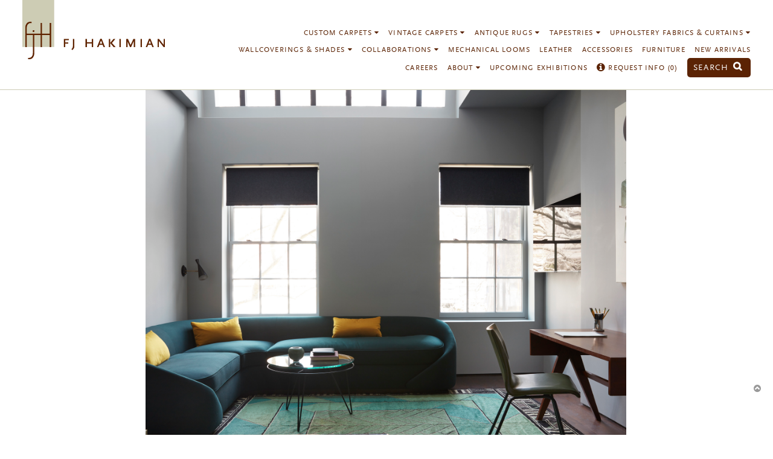

--- FILE ---
content_type: text/html; charset=utf-8
request_url: https://www.fjhakimian.com/?sort=length-small-large&tid=68
body_size: 6162
content:
<!doctype html><html class="no-js" lang="en"><head><meta charset="utf-8" /><meta http-equiv="x-ua-compatible" content="ie=edge"> <!--[if IE]><![endif]--><meta charset="utf-8" /><link rel="shortcut icon" href="https://www.fjhakimian.com/sites/fjhakimian/files/logo-icon.png" type="image/png" /><meta name="viewport" content="width=device-width" /><meta name="p:domain_verify" content="e28341b943cc512b68c781edc8614772" /><meta name="description" content="Explore FJ Hakimian&#039;s curated selection of rare, authentic, custom carpets, tapestries, and rugs in NYC. Antique, Persian, Swedish, Art Deco &amp; more!" /><meta name="keywords" content="Custom Carpets, Custom Carpet, Persian Rug, Persian Rugs, New York, Art Deco, Swedish Rugs, Modern Rugs, Scandinavian Rugs, Los Angeles, Tapestry" /><meta name="robots" content="follow, index" /><meta name="news_keywords" content="Persian Rug Gallery New York City | Antique Rugs | Swedish Rugs | Art Deco | Tapestry" /><meta name="standout" content="Antique Persian Scandanavian Rug New York City NYC" /><meta name="generator" content="Drupal 7 (https://www.drupal.org)" /><link rel="canonical" href="https://www.fjhakimian.com/" /><link rel="shortlink" href="https://www.fjhakimian.com/" /><meta name="geo.placename" content="New York City" /><meta name="geo.region" content="US-NY" /><title>FJ Hakimian | NYC's Luxury Rug & Custom Carpet Source</title> <!--[if lt IE 9]><script src="http://html5shiv.googlecode.com/svn/trunk/html5.js"></script><![endif]--><meta name="facebook-domain-verification" content="bdta7rmtm8q70ls45de931t1uzkq0y" /><script>
;(function() {
var script = document.createElement('script');
script.id = '6e33311e-8219-4a9d-be4d-595802999bd1';
script.type = 'module';
script.src = 'https://pageimprove.io';
document.head.appendChild(script);
})()
</script></head><body class="html front not-logged-in two-sidebars page-node page-node- page-node-1 node-type-homepage" ><div class="skip-link"> <a href="#main-content" class="element-invisible element-focusable">Skip to main content</a></div><div class="off-canvas-wrap" data-offcanvas><div class="inner-wrap"><div role="document" class="page"> <header role="banner"><div class="wrapper"> <section class="block block-fjhakimian-general"><div class="row"><div class="columns large-3 medium-3 small-9 logos"> <a href="/"><img class="logo-icon" src="https://www.fjhakimian.com/sites/fjhakimian/themes/fjhakimian/img/logo-icon.png" alt="" /><img src="https://www.fjhakimian.com/sites/fjhakimian/themes/fjhakimian/img/logo.png" alt="" /></a></div><div class="columns large-9 medium-9 small-3"><ul class="right desktop-menu"><li class="has-dropdown mlid-627"> <a href="/custom-carpets">Custom Carpets <i class="fa fa-caret-down"></i></a><ul class="dropdown"><li class=""> <a href="http://www.fjhakimian.com/custom/modern-20th-century">Modern &amp; 20th Century</a></li><li class=""> <a href="http://www.fjhakimian.com/node/5?tid=67">Swedish Inspired</a></li><li class=""> <a href="https://fjhakimian.com/node/5?tid=127">Traditional Designs</a></li><li class=""> <a href="http://fjhakimian.com/node/5?tid=90">Mohair</a></li><li class=""> <a href="http://fjhakimian.com/node/5?tid=77">Woven Mats</a></li><li class=""> <a href="http://www.fjhakimian.com/node/5?tid=66">Moroccan Designs</a></li><li class=""> <a href="https://fjhakimian.com/node/5?tid=128">Soumak</a></li><li class=""> <a href="http://www.fjhakimian.com/node/5?tid=113">Sardinian</a></li><li class=""> <a href="http://www.fjhakimian.com/node/5?tid=114">Lake Como</a></li><li class=""> <a href="https://www.fjhakimian.com/node/5?tid=123">Spanish</a></li><li class=""> <a href="http://fjhakimian.com/node/5?tid=111">Wool</a></li><li class=""> <a href="http://fjhakimian.com/node/5?tid=117">South American</a></li><li class=""> <a href="http://www.fjhakimian.com/node/5?tid=115">Sustainable</a></li><li class=""> <a href="https://www.fjhakimian.com/custom-carpets?tid=136">Indoor &amp; Outdoor</a></li><li class=""> <a href="https://www.fjhakimian.com/node/5?tid=141">In Stock - Modern &amp; 20th C.</a></li><li class=""> <a href="https://www.fjhakimian.com/node/5?tid=142">In Stock - Swedish Inspired</a></li><li class=""> <a href="https://www.fjhakimian.com/node/5?tid=143">In Stock - Traditional Design</a></li><li class=""> <a href="https://www.fjhakimian.com/node/5?tid=145">In Stock</a></li></ul></li><li class="has-dropdown mlid-628"> <a href="/vintage-carpets">Vintage Carpets <i class="fa fa-caret-down"></i></a><ul class="dropdown"><li class=""> <a href="http://www.fjhakimian.com/vintage-carpets?tid=70,69">Scandinavian</a></li><li class=""> <a href="/designers">Designers</a></li><li class=""> <a href="http://www.fjhakimian.com/vintage-carpets?tid=71">Vintage Kilim Compositions</a></li><li class=""> <a href="http://www.fjhakimian.com/vintage-carpets?tid=48">20th Century European</a></li><li class=""> <a href="https://www.fjhakimian.com/vintage-carpets?tid=49">Moroccan Carpets</a></li><li class=""> <a href="http://www.fjhakimian.com/vintage-carpets?tid=68">Tuareg Mats</a></li><li class=""> <a href="http://www.fjhakimian.com/vintage-carpets?tid=121">Oversize</a></li><li class=""> <a href="https://www.fjhakimian.com/vintage-carpets?tid=139">Runner</a></li></ul></li><li class="has-dropdown mlid-398"> <a href="/antique-rugs">Antique Rugs <i class="fa fa-caret-down"></i></a><ul class="dropdown"><li class=""> <a href="https://www.fjhakimian.com/antique-rugs?tid=94">European</a></li><li class=""> <a href="https://www.fjhakimian.com/antique-rugs?tid=124">Caucasian</a></li><li class=""> <a href="http://www.fjhakimian.com/antique-rugs?tid=52">Chinese</a></li><li class=""> <a href="http://www.fjhakimian.com/antique-rugs?tid=53">Indian</a></li><li class=""> <a href="http://www.fjhakimian.com/antique-rugs?tid=55">Persian </a></li><li class=""> <a href="http://www.fjhakimian.com/antique-rugs?tid=56">Russian</a></li><li class=""> <a href="http://www.fjhakimian.com/antique-rugs?tid=61">Turkish</a></li><li class=""> <a href="https://www.fjhakimian.com/antique-oversize-rugs">Oversize</a></li><li class=""> <a href="https://www.fjhakimian.com/antique-rugs?tid=138">Runner</a></li></ul></li><li class="has-dropdown mlid-748"> <a href="http://fjhakimian.com/tapestries-wall-hangings?tid=72">Tapestries <i class="fa fa-caret-down"></i></a><ul class="dropdown"><li class=""> <a href="http://fjhakimian.com/tapestries-wall-hangings?tid=72">20th Century Wall Hangings &amp; Tapestries</a></li><li class=""> <a href="http://fjhakimian.com/tapestries-wall-hangings?tid=60">Period Tapestries from 16th to 19th Century</a></li></ul></li><li class="has-dropdown mlid-1385"> <a href="https://www.fjhakimian.com/custom-upholstery-fabrics-and-curtains">Upholstery Fabrics & Curtains <i class="fa fa-caret-down"></i></a><ul class="dropdown"><li class=""> <a href="https://www.fjhakimian.com/custom-upholstery-fabrics-and-curtains?tid=7">Upholstery Fabrics</a></li><li class=""> <a href="https://www.fjhakimian.com/custom-upholstery-fabrics-and-curtains?tid=92">Lake Como Drapes</a></li><li class=""> <a href="https://www.fjhakimian.com/custom-upholstery-fabrics-and-curtains?tid=91">Curtains</a></li><li class=""> <a href="https://www.fjhakimian.com/custom-upholstery-fabrics-and-curtains?tid=6">Sheers &amp; Curtains</a></li><li class=""> <a href="https://www.fjhakimian.com/custom-upholstery-fabrics-and-curtains?tid=137">In Stock</a></li></ul></li><li class="has-dropdown mlid-1384"> <a href="https://www.fjhakimian.com/custom-wallcovering-shade">Wallcoverings & Shades <i class="fa fa-caret-down"></i></a><ul class="dropdown"><li class=""> <a href="https://www.fjhakimian.com/custom-wallcovering-shade?tid=116">Custom Shade</a></li><li class=""> <a href="https://www.fjhakimian.com/custom-wallcovering-shade?tid=75">Custom Woven Wallcovering</a></li></ul></li><li class="has-dropdown mlid-1445"> <a href="/collaborations">Collaborations <i class="fa fa-caret-down"></i></a><ul class="dropdown"><li class=""> <a href="/collaborations/hamrei-x-fj-hakimian">Hamrei</a></li><li class=""> <a href="/collaborations/juan-montoya-fj-hakimian">Juan Montoya</a></li><li class=""> <a href="/collaborations/tatinoya-x-fj-hakimian">Tatinoya</a></li></ul></li><li class="mlid-1461"> <a href="/mechanical-looms">Mechanical Looms</a></li><li class="mlid-1457"> <a href="https://www.fjhakimian.com/leathers">Leather</a></li><li class="mlid-1393"> <a href="https://www.fjhakimian.com/accessories">Accessories</a></li><li class="mlid-1465"> <a href="/furniture">Furniture</a></li><li class="mlid-395"> <a href="/new-arrivals">New Arrivals</a></li><li class="mlid-1413"> <a href="/careers">Careers</a></li><li class="has-dropdown mlid-484"> <a href="/our-story">About <i class="fa fa-caret-down"></i></a><ul class="dropdown"><li class=""> <a href="/our-story">Our Story</a></li><li class=""> <a href="/press">Press/Media</a></li><li class=""> <a href="/contact">Contact</a></li><li class=""> <a href="http://www.fjhakimian.com/blog">Blog</a></li><li class=""> <a href="/terms-conditions">Terms &amp; Conditions</a></li></ul></li><li class="mlid-1426"> <a href="https://www.fjhakimian.com/upcoming-exhibitions">Upcoming Exhibitions</a></li><li class="mlid-407"> <a href="/request-info"><i class="fa fa-info-circle"></i> Request Info (<span class="request-total">0</span>)</a></li><li class="search"> <a href="/find" style="font-size: 0.8rem;margin-right: 4px;">Search <i class="fa fa-search"></i></a></li></ul> <span class="open-menu right-off-canvas-toggle"> <i class="fa fa-bars"></i> </span> <span class="open-search open-search-mobile"> <a href="/find" style="color: #5b2304;"><i class="fa fa-search"></i></a> </span></div></div> </section> <section class="block block-fjhakimian-general"><div class="search-box"><div class="inner-search"><form accept-charset="UTF-8" method="get" action="/find" class="search-form"> <i class="fa fa-times"></i> <input type="text" class="form-text" maxlength="255" placeholder="Enter search word" name="keyword"> <input type="submit" class="form-submit right" value="Search" name="op"></form></div></div> </section></div> </header> <main role="main"> <section class="block block-fjhakimian-general"><div class="product-details"><div class="spinner-container"><div class="spinner"></div></div><div class="content"><div class="row"><div class="columns large-7 medium-8"><div class="zoom-additional"><div class="additional-images"><p>additional</p></div><div class="zoom-container"><div class="zoom-image-spinner spinner"></div><div class="zoom-image-container"> <img src="" alt="" class="zoom-image"></div><p class="notice">Tap anywhere to exit zoom.</p></div></div><div class="related clearfix"><h3>You may also like</h3><div class="related-items"><div class="left left0" data-related-nid="" data-related-title="" data-related-url=""> <img src="" alt=""><h4> <span class="carpet-reference"></span> <span class="carpet-title"></span></h4></div><div class="left left1" data-related-nid="" data-related-title="" data-related-url=""> <img src="" alt=""><h4> <span class="carpet-reference"></span> <span class="carpet-title"></span></h4></div><div class="left left2" data-related-nid="" data-related-title="" data-related-url=""> <img src="" alt=""><h4> <span class="carpet-reference"></span> <span class="carpet-title"></span></h4></div></div></div></div><div class="columns large-5 medium-4 details"><h3> <span class="title"></span> <span class="subtitle"></span> <span class="reference"></span></h3><div class="description"></div><div class="size"></div><div class="circa-dimensions"><div class="circa"></div><div class="dimensions"></div></div><div class="status"> <span></span></div><div class="stock"> <span class="in-stock">In stock</span> <span class="in-stock-label">Please contact us for more information.</span></div><div class="request-go"><div class="request-info-container"><div class="request-info" data-nid=""> <i class="fa fa-plus-circle"></i> <span class="request">Request Information</span> <span class="added">Added <i class="fa fa-times-circle"></i></span></div></div><p class="go">Please proceed to <a href="/request-info">Request Info</a> page.</p></div><div class="additional-description"></div><div class="people clearfix"><div class="person clearfix"><div class="image"> <a href="#"><img class="image" src="" alt=""></a></div><div class="caption"><h5></h5><h4 class="name"></h4></div></div><div class="person clearfix"><div class="image"> <a href="#"><img class="image" src="" alt=""></a></div><div class="caption"><h5></h5><h4 class="name"></h4></div></div></div></div></div><div class="view-all"> View all carpets <i class="fa fa-chevron-circle-down"></i></div></div></div><div class="modals"><div id="person-modal-0" class="reveal-modal medium person-modal" data-reveal aria-labelledby="modalTitle" aria-hidden="true" role="dialog"><h2 class="name">designer name</h2><div class="bio"></div> <a class="close-reveal-modal" aria-label="Close">&#215;</a></div><div id="person-modal-1" class="reveal-modal medium person-modal" data-reveal aria-labelledby="modalTitle" aria-hidden="true" role="dialog"><h2 class="name">weaver name.</h2><div class="bio"></div> <a class="close-reveal-modal" aria-label="Close">&#215;</a></div></div> </section><div class="wrapper"><div class="row"><div class="columns"> <a id="main-content"></a><style>
.front main {}
@media only screen and (max-width: 64em) {
.front main {
margin-top: 220px !important;
}
body {
background-color: #333333 !important;
}
.node-homepage,
.node-homepage .left-side,
.node-homepage,
.node-homepage .left-side div {
height: 420px !important;
}
}
@media only screen and (max-width: 54em) {
.front main {
padding-top: 82px !important;
margin-top: 0 !important;
}
body {
background-color: #333333 !important;
}
.node-homepage,
.node-homepage .left-side,
.node-homepage,
.node-homepage .left-side div {
height: 420px !important;
}
}
</style><article id="node-1" class="node node-homepage node-promoted"><div class="row"><div class="columns large-1 show-for-large-up">&nbsp;</div><div class="columns large-10"><div class="left-side"><div class="cycle-slideshow" data-cycle-slides="> div" data-cycle-timeout="4000" data-next=".arrow-next" data-prev=".arrow-previous"><div class="slide" style="background-image: url(https://www.fjhakimian.com/sites/fjhakimian/files/15369-3.jpg);"></div><div class="slide" style="background-image: url(https://www.fjhakimian.com/sites/fjhakimian/files/3372.jpg);"></div><div class="slide" style="background-image: url(https://www.fjhakimian.com/sites/fjhakimian/files/15369-2_0.jpg);"></div><div class="slide" style="background-image: url(https://www.fjhakimian.com/sites/fjhakimian/files/31028.jpg);"></div><div class="slide" style="background-image: url(https://www.fjhakimian.com/sites/fjhakimian/files/Front%20image-1875x1500-300-Portrait-2022-06%20copy.jpg);"></div><div class="slide" style="background-image: url(https://www.fjhakimian.com/sites/fjhakimian/files/35008.jpg);"></div><div class="slide" style="background-image: url(https://www.fjhakimian.com/sites/fjhakimian/files/15369-4.jpg);"></div><div class="slide" style="background-image: url(https://www.fjhakimian.com/sites/fjhakimian/files/31042.jpg);"></div><div class="slide" style="background-image: url(https://www.fjhakimian.com/sites/fjhakimian/files/15369_1.jpg);"></div></div></div></div><div class="columns large-1 show-for-large-up">&nbsp;</div><div class="arrow-next-previous arrow-previous">&larr;</div><div class="arrow-next-previous arrow-next">&rarr;</div></article></div></div></div> </main> <footer><div class="wrapper"><div class="row"><div class="columns"> <section class="block block-fjhakimian-general"><div class="row-grid"><div class="columns address"><div class="show-for-large-up"> <span>145 East 57th Street 2nd Floor, New York, NY 10022</span> <br class="hide-for-large-up"> <span>212.371.6900</span> <span><a class="email" href="mailto:fjh@fjhakimian.com">fjh@fjhakimian.com</a></span> <span> Gallery Hours: Monday to Thursday 9:30am to 6:00pm | Friday 9:30am to 3:30pm </span> <br class="hide-for-large-up"> <span><strong>By appointment only</strong></span> <span><a class="email" href="/submit-payment" style="color: red;">Pay Online</a></span></div><div class="hide-for-large-up"> <span>145 East 57th Street 2nd Floor, New York, NY 10022</span> <br> <span>212.371.6900</span> <span><a class="email" href="mailto:fjh@fjhakimian.com">fjh@fjhakimian.com</a></span> <br> <span><a class="email" href="/submit-payment" style="color: red;">Pay Online</a></span> <br> <span> Gallery Hours: <br>Monday to Thursday 9:30am to 6:00pm <br>Friday 9:30am to 3:30pm </span> <br> <span><strong>By appointment only</strong></span> <br><br></div></div><div class="columns icons"> <a href="http://eepurl.com/bBHBg5" class="mailing" target="_blank">Mailing List</a> <a href="https://www.facebook.com/fjhakimian" target="_blank"> <span class="fa-stack fa-lg"> <i class="fa fa-circle fa-stack-2x"></i> <i class="fa fa-facebook fa-stack-1x fa-inverse"></i> </span> </a> <a href="https://twitter.com/FJHakimian?lang=en" target="_blank"> <span class="fa-stack fa-lg"> <i class="fa fa-circle fa-stack-2x"></i> <i class="fa fa-twitter fa-stack-1x fa-inverse"></i> </span> </a> <a href="https://www.pinterest.com/fjhakimian/" target="_blank"> <span class="fa-stack fa-lg"> <i class="fa fa-circle fa-stack-2x"></i> <i class="fa fa-pinterest fa-stack-1x fa-inverse"></i> </span> </a> <a href="https://www.instagram.com/fj_hakimian/" target="_blank"> <span class="fa-stack fa-lg"> <i class="fa fa-circle fa-stack-2x"></i> <i class="fa fa-instagram fa-stack-1x fa-inverse"></i> </span> </a> <a href="https://www.linkedin.com/company/fj-hakimian-llc?trk=tyah&trkInfo=clickedVertical%3Acompany%2CclickedEntityId%3A10229032%2Cidx%3A2-1-2%2CtarId%3A1444322970269%2Ctas%3Afj+hakimian" target="_blank"> <span class="fa-stack fa-lg"> <i class="fa fa-circle fa-stack-2x"></i> <i class="fa fa-linkedin fa-stack-1x fa-inverse"></i> </span> </a></div></div><i class="fa fa-chevron-circle-up back-to-top"></i> </section> <section class="block block-fjhakimian-general"><div class="cookie-agreement hide"><div class="cookie-agreement-content"><p>By continuing to use our site, you consent to our use of cookies.</p><p><a href="#" class="btn">Accept Cookies</a></p></div></div> </section></div></div></div> </footer></div> <section class="block block-fjhakimian-general"><div class="right-off-canvas-menu"><ul><li class="has-dropdown"> <a href="/custom-carpets" class="trigger">Custom Carpets <i class="fa fa-caret-down"></i><i class="fa fa-caret-up"></i></a><ul class="dropdown"><li class=""> <a href="http://www.fjhakimian.com/custom/modern-20th-century">Modern &amp; 20th Century</a></li><li class=""> <a href="http://www.fjhakimian.com/node/5?tid=67">Swedish Inspired</a></li><li class=""> <a href="https://fjhakimian.com/node/5?tid=127">Traditional Designs</a></li><li class=""> <a href="http://fjhakimian.com/node/5?tid=90">Mohair</a></li><li class=""> <a href="http://fjhakimian.com/node/5?tid=77">Woven Mats</a></li><li class=""> <a href="http://www.fjhakimian.com/node/5?tid=66">Moroccan Designs</a></li><li class=""> <a href="https://fjhakimian.com/node/5?tid=128">Soumak</a></li><li class=""> <a href="http://www.fjhakimian.com/node/5?tid=113">Sardinian</a></li><li class=""> <a href="http://www.fjhakimian.com/node/5?tid=114">Lake Como</a></li><li class=""> <a href="https://www.fjhakimian.com/node/5?tid=123">Spanish</a></li><li class=""> <a href="http://fjhakimian.com/node/5?tid=111">Wool</a></li><li class=""> <a href="http://fjhakimian.com/node/5?tid=117">South American</a></li><li class=""> <a href="http://www.fjhakimian.com/node/5?tid=115">Sustainable</a></li><li class=""> <a href="https://www.fjhakimian.com/custom-carpets?tid=136">Indoor &amp; Outdoor</a></li><li class=""> <a href="https://www.fjhakimian.com/node/5?tid=141">In Stock - Modern &amp; 20th C.</a></li><li class=""> <a href="https://www.fjhakimian.com/node/5?tid=142">In Stock - Swedish Inspired</a></li><li class=""> <a href="https://www.fjhakimian.com/node/5?tid=143">In Stock - Traditional Design</a></li><li class=""> <a href="https://www.fjhakimian.com/node/5?tid=145">In Stock</a></li></ul></li><li class="has-dropdown"> <a href="/vintage-carpets" class="trigger">Vintage Carpets <i class="fa fa-caret-down"></i><i class="fa fa-caret-up"></i></a><ul class="dropdown"><li class=""> <a href="http://www.fjhakimian.com/vintage-carpets?tid=70,69">Scandinavian</a></li><li class=""> <a href="/designers">Designers</a></li><li class=""> <a href="http://www.fjhakimian.com/vintage-carpets?tid=71">Vintage Kilim Compositions</a></li><li class=""> <a href="http://www.fjhakimian.com/vintage-carpets?tid=48">20th Century European</a></li><li class=""> <a href="https://www.fjhakimian.com/vintage-carpets?tid=49">Moroccan Carpets</a></li><li class=""> <a href="http://www.fjhakimian.com/vintage-carpets?tid=68">Tuareg Mats</a></li><li class=""> <a href="http://www.fjhakimian.com/vintage-carpets?tid=121">Oversize</a></li><li class=""> <a href="https://www.fjhakimian.com/vintage-carpets?tid=139">Runner</a></li></ul></li><li class="has-dropdown"> <a href="/antique-rugs" class="trigger">Antique Rugs <i class="fa fa-caret-down"></i><i class="fa fa-caret-up"></i></a><ul class="dropdown"><li class=""> <a href="https://www.fjhakimian.com/antique-rugs?tid=94">European</a></li><li class=""> <a href="https://www.fjhakimian.com/antique-rugs?tid=124">Caucasian</a></li><li class=""> <a href="http://www.fjhakimian.com/antique-rugs?tid=52">Chinese</a></li><li class=""> <a href="http://www.fjhakimian.com/antique-rugs?tid=53">Indian</a></li><li class=""> <a href="http://www.fjhakimian.com/antique-rugs?tid=55">Persian </a></li><li class=""> <a href="http://www.fjhakimian.com/antique-rugs?tid=56">Russian</a></li><li class=""> <a href="http://www.fjhakimian.com/antique-rugs?tid=61">Turkish</a></li><li class=""> <a href="https://www.fjhakimian.com/antique-oversize-rugs">Oversize</a></li><li class=""> <a href="https://www.fjhakimian.com/antique-rugs?tid=138">Runner</a></li></ul></li><li class="has-dropdown"> <a href="http://fjhakimian.com/tapestries-wall-hangings?tid=72" class="trigger">Tapestries <i class="fa fa-caret-down"></i><i class="fa fa-caret-up"></i></a><ul class="dropdown"><li class=""> <a href="http://fjhakimian.com/tapestries-wall-hangings?tid=72">20th Century Wall Hangings &amp; Tapestries</a></li><li class=""> <a href="http://fjhakimian.com/tapestries-wall-hangings?tid=60">Period Tapestries from 16th to 19th Century</a></li></ul></li><li class="has-dropdown"> <a href="https://www.fjhakimian.com/custom-upholstery-fabrics-and-curtains" class="trigger">Upholstery Fabrics & Curtains <i class="fa fa-caret-down"></i><i class="fa fa-caret-up"></i></a><ul class="dropdown"><li class=""> <a href="https://www.fjhakimian.com/custom-upholstery-fabrics-and-curtains?tid=7">Upholstery Fabrics</a></li><li class=""> <a href="https://www.fjhakimian.com/custom-upholstery-fabrics-and-curtains?tid=92">Lake Como Drapes</a></li><li class=""> <a href="https://www.fjhakimian.com/custom-upholstery-fabrics-and-curtains?tid=91">Curtains</a></li><li class=""> <a href="https://www.fjhakimian.com/custom-upholstery-fabrics-and-curtains?tid=6">Sheers &amp; Curtains</a></li><li class=""> <a href="https://www.fjhakimian.com/custom-upholstery-fabrics-and-curtains?tid=137">In Stock</a></li></ul></li><li class="has-dropdown"> <a href="https://www.fjhakimian.com/custom-wallcovering-shade" class="trigger">Wallcoverings & Shades <i class="fa fa-caret-down"></i><i class="fa fa-caret-up"></i></a><ul class="dropdown"><li class=""> <a href="https://www.fjhakimian.com/custom-wallcovering-shade?tid=116">Custom Shade</a></li><li class=""> <a href="https://www.fjhakimian.com/custom-wallcovering-shade?tid=75">Custom Woven Wallcovering</a></li></ul></li><li class="has-dropdown"> <a href="/collaborations" class="trigger">Collaborations <i class="fa fa-caret-down"></i><i class="fa fa-caret-up"></i></a><ul class="dropdown"><li class=""> <a href="/collaborations/hamrei-x-fj-hakimian">Hamrei</a></li><li class=""> <a href="/collaborations/juan-montoya-fj-hakimian">Juan Montoya</a></li><li class=""> <a href="/collaborations/tatinoya-x-fj-hakimian">Tatinoya</a></li></ul></li><li class=""> <a href="/mechanical-looms">Mechanical Looms</a></li><li class=""> <a href="https://www.fjhakimian.com/leathers">Leather</a></li><li class=""> <a href="https://www.fjhakimian.com/accessories">Accessories</a></li><li class=""> <a href="/furniture">Furniture</a></li><li class=""> <a href="/new-arrivals">New Arrivals</a></li><li class=""> <a href="/careers">Careers</a></li><li class="has-dropdown"> <a href="/our-story" class="trigger">About <i class="fa fa-caret-down"></i><i class="fa fa-caret-up"></i></a><ul class="dropdown"><li class=""> <a href="/our-story">Our Story</a></li><li class=""> <a href="/press">Press/Media</a></li><li class=""> <a href="/contact">Contact</a></li><li class=""> <a href="http://www.fjhakimian.com/blog">Blog</a></li><li class=""> <a href="/terms-conditions">Terms &amp; Conditions</a></li></ul></li><li class=""> <a href="https://www.fjhakimian.com/upcoming-exhibitions">Upcoming Exhibitions</a></li><li class=""> <a href="/request-info"><i class="fa fa-info-circle"></i> Request Info (<span class="request-total">0</span>)</a></li></ul></div> </section> <a class="exit-off-canvas"></a></div></div><link type="text/css" rel="stylesheet" href="/sites/fjhakimian/files/advagg_css/css__BJ6Ou6QsBRtnFTmxaakamOIS8n4QswDP2XnnZ1sxtaM__NBuvkP6eInGIkb1aJvUHx5PX79XApuxBDkk_77W5tYk__IjCM47D46WKoD1ytq_icE2uKHHdKr5CU6FA3TL2R8LI.css" media="all" /><link type="text/css" rel="stylesheet" href="/sites/fjhakimian/files/advagg_css/css__MpM8tRVd9Tu6oO7gQyvnJzIepSO5lgMKjrYBNhfK3s8__RYzYtUXbA41-70b9HknETW7QDtKRdx5V8ZLCHU6OBrg__IjCM47D46WKoD1ytq_icE2uKHHdKr5CU6FA3TL2R8LI.css" media="all" /><link type="text/css" rel="stylesheet" href="/sites/fjhakimian/files/advagg_css/css__FhhUGqPTrenHs8LawrLw3RQDU8Hyuwlu_QYfQhc76uo__RwmV9XomN0PBg44NrDfunfTiOTUL-DRX9MRFe4M2hFc__IjCM47D46WKoD1ytq_icE2uKHHdKr5CU6FA3TL2R8LI.css" media="all" /><link type="text/css" rel="stylesheet" href="/sites/fjhakimian/files/advagg_css/css__ihTKwjn_ASmGAdZfB2bvQhbBPeZxJ-UVWsP5WpZIItI__QfrbLY0NmhIwiV0dWUE1mhi-8PGF2LqVjmlJSuFKXWo__IjCM47D46WKoD1ytq_icE2uKHHdKr5CU6FA3TL2R8LI.css" media="screen" /><link type="text/css" rel="stylesheet" href="/sites/fjhakimian/files/advagg_css/css__6rhlVjIDAIl19gI3wT9mBo-yiiEI90mybiOzwplS3zU__LMgBb7koUQERs6ji90iGMMOTPWHeBj8ShS4gngLb-Vc__IjCM47D46WKoD1ytq_icE2uKHHdKr5CU6FA3TL2R8LI.css" media="print" /><link rel="stylesheet" href="//maxcdn.bootstrapcdn.com/font-awesome/4.7.0/css/font-awesome.min.css?ver=4.8.3" type="text/css" media="all" /><script type="text/javascript" src="/sites/fjhakimian/files/advagg_js/js__5R9GnKjiqiVBVphuJoBOwl2SXDFhOHnFx17PZMNTAvk__ruo_ojqvA5H_MwYnstPS7gyNp887FcZC-90K480oXbk__IjCM47D46WKoD1ytq_icE2uKHHdKr5CU6FA3TL2R8LI.js"></script><script type="text/javascript" src="/sites/fjhakimian/files/advagg_js/js__gl1X9q3u2LH6F7dHbElhY8HttNP5T3WtfoqLsRpVTcI__eCjDG0-VnCZiFx1CNXhF-7DZVVMx8Ws3dsX7yWg0gzY__IjCM47D46WKoD1ytq_icE2uKHHdKr5CU6FA3TL2R8LI.js"></script><script type="text/javascript">
<!--//--><![CDATA[//><!--
jQuery.extend(Drupal.settings, {"basePath":"\/","pathPrefix":"","ajaxPageState":{"theme":"fjhakimian","theme_token":"HFqKbStC0peKs_iSIy9nvKggX5UBgPByR2bJ1qsxmX0","css":{"modules\/system\/system.base.css":1,"modules\/system\/system.menus.css":1,"modules\/system\/system.messages.css":1,"modules\/system\/system.theme.css":1,"sites\/all\/modules\/date\/date_api\/date.css":1,"sites\/all\/modules\/date\/date_popup\/themes\/datepicker.1.7.css":1,"modules\/field\/theme\/field.css":1,"modules\/node\/node.css":1,"modules\/search\/search.css":1,"modules\/user\/user.css":1,"sites\/all\/modules\/views\/css\/views.css":1,"sites\/all\/modules\/ctools\/css\/ctools.css":1,"sites\/fjhakimian\/themes\/fjhakimian\/css\/admin.css":1,"sites\/fjhakimian\/themes\/fjhakimian\/css\/foundation.css":1,"sites\/fjhakimian\/themes\/fjhakimian\/css\/normalize.css":1,"sites\/fjhakimian\/themes\/fjhakimian\/css\/main.css":1,"sites\/fjhakimian\/themes\/fjhakimian\/css\/style-more.css":1,"sites\/fjhakimian\/themes\/fjhakimian\/css\/print.css":1},"js":{"sites\/all\/modules\/google_analytics\/googleanalytics.js":1,"https:\/\/www.googletagmanager.com\/gtag\/js?id=G-FC0TK97TEG":1,"sites\/fjhakimian\/themes\/fjhakimian\/js\/foundation.min.js":1,"sites\/fjhakimian\/themes\/fjhakimian\/js\/vendor\/isotope.pkgd.min.js":1,"sites\/fjhakimian\/themes\/fjhakimian\/js\/vendor\/masonry-horizontal.js":1,"sites\/fjhakimian\/themes\/fjhakimian\/js\/vendor\/imagesloaded.pkgd.min.js":1,"sites\/fjhakimian\/themes\/fjhakimian\/js\/vendor\/jquery.zoom.min.js":1,"sites\/fjhakimian\/themes\/fjhakimian\/js\/vendor\/jquery.waypoints.min.js":1,"sites\/fjhakimian\/themes\/fjhakimian\/js\/vendor\/jquery.cookie.js":1,"sites\/fjhakimian\/themes\/fjhakimian\/js\/vendor\/jquery.cycle2.min.js":1,"sites\/fjhakimian\/themes\/fjhakimian\/js\/vendor\/purl.js":1,"sites\/fjhakimian\/themes\/fjhakimian\/js\/main.js":1,"sites\/all\/modules\/jquery_update\/replace\/jquery\/2.1\/jquery.min.js":1,"misc\/jquery-extend-3.4.0.js":1,"misc\/jquery-html-prefilter-3.5.0-backport.js":1,"misc\/jquery.once.js":1,"misc\/drupal.js":1,"sites\/fjhakimian\/themes\/fjhakimian\/js\/vendor\/modernizr.js":1}},"googleanalytics":{"account":["G-FC0TK97TEG","G-6E2N96255K"],"trackOutbound":1,"trackMailto":1,"trackDownload":1,"trackDownloadExtensions":"7z|aac|arc|arj|asf|asx|avi|bin|csv|doc(x|m)?|dot(x|m)?|exe|flv|gif|gz|gzip|hqx|jar|jpe?g|js|mp(2|3|4|e?g)|mov(ie)?|msi|msp|pdf|phps|png|ppt(x|m)?|pot(x|m)?|pps(x|m)?|ppam|sld(x|m)?|thmx|qtm?|ra(m|r)?|sea|sit|tar|tgz|torrent|txt|wav|wma|wmv|wpd|xls(x|m|b)?|xlt(x|m)|xlam|xml|z|zip"}});
//--><!]]>
</script><script type="text/javascript" src="/sites/fjhakimian/files/advagg_js/js__dTRSuW27RiJte-z_L4Px_rno5dZsdWKiU3HtuBiTSmc__qxx0tZ2oz4MKEStUB_CPRHqSQzyJ0TJSjo-52r5f8jw__IjCM47D46WKoD1ytq_icE2uKHHdKr5CU6FA3TL2R8LI.js"></script><script type="text/javascript" async="async" src="https://www.googletagmanager.com/gtag/js?id=G-FC0TK97TEG"></script><script type="text/javascript">
<!--//--><![CDATA[//><!--
window.dataLayer = window.dataLayer || [];function gtag(){dataLayer.push(arguments)};gtag("js", new Date());gtag("set", "developer_id.dMDhkMT", true);gtag("config", "G-FC0TK97TEG", {"groups":"default","anonymize_ip":true});gtag("config", "G-6E2N96255K", {"groups":"default","anonymize_ip":true});
//--><!]]>
</script><script type="text/javascript" src="/sites/fjhakimian/files/advagg_js/js__zTbKPnJiBMfTdoxbMqlO8XmBHuLEnSbyMj8uMS78cwk__MVhI55bqRmNvtm9TYLz23ussBBUOFPYR1shBCpqTWc8__IjCM47D46WKoD1ytq_icE2uKHHdKr5CU6FA3TL2R8LI.js"></script><script>
(function ($, Drupal, window, document, undefined) {
$(document).foundation();
})(jQuery, Drupal, this, this.document);
</script><script>
!function(f,b,e,v,n,t,s)
{if(f.fbq)return;n=f.fbq=function(){n.callMethod?
n.callMethod.apply(n,arguments):n.queue.push(arguments)};
if(!f._fbq)f._fbq=n;n.push=n;n.loaded=!0;n.version='2.0';
n.queue=[];t=b.createElement(e);t.async=!0;
t.src=v;s=b.getElementsByTagName(e)[0];
s.parentNode.insertBefore(t,s)}(window, document,'script',
'https://connect.facebook.net/en_US/fbevents.js');
fbq('init', '321839673146239');
fbq('track', 'PageView');
</script><noscript><img height="1" width="1" style="display:none" src="https://www.facebook.com/tr?id=321839673146239&ev=PageView&noscript=1" /></noscript></body></html>

--- FILE ---
content_type: text/css
request_url: https://www.fjhakimian.com/sites/fjhakimian/files/advagg_css/css__6rhlVjIDAIl19gI3wT9mBo-yiiEI90mybiOzwplS3zU__LMgBb7koUQERs6ji90iGMMOTPWHeBj8ShS4gngLb-Vc__IjCM47D46WKoD1ytq_icE2uKHHdKr5CU6FA3TL2R8LI.css
body_size: 533
content:
@font-face{font-family:"FFScalaSansWebProRegular";src:url(/sites/fjhakimian/themes/fjhakimian/webfonts/2F3418_0_0.eot);src:url(/sites/fjhakimian/themes/fjhakimian/webfonts/2F3418_0_0.eot?#iefix) format("embedded-opentype"),url(/sites/fjhakimian/themes/fjhakimian/webfonts/2F3418_0_0.woff2) format("woff2"),url(/sites/fjhakimian/themes/fjhakimian/webfonts/2F3418_0_0.woff) format("woff"),url(/sites/fjhakimian/themes/fjhakimian/webfonts/2F3418_0_0.ttf) format("truetype")}@font-face{font-family:"FFScalaSansWebProItalic";src:url(/sites/fjhakimian/themes/fjhakimian/webfonts/2F3418_1_0.eot);src:url(/sites/fjhakimian/themes/fjhakimian/webfonts/2F3418_1_0.eot?#iefix) format("embedded-opentype"),url(/sites/fjhakimian/themes/fjhakimian/webfonts/2F3418_1_0.woff2) format("woff2"),url(/sites/fjhakimian/themes/fjhakimian/webfonts/2F3418_1_0.woff) format("woff"),url(/sites/fjhakimian/themes/fjhakimian/webfonts/2F3418_1_0.ttf) format("truetype")}body{font-family:FFScalaSansWebProRegular;font-weight:400;font-style:normal}.hide-for-print{display:none !important}.right-off-canvas-menu,.search-box,p.notice,p.go,.open-menu,.open-search,.modals,.related,.view-all,.filters,.people,.load-more,#toolbar,header ul,.product-details .request-info,footer,ul.primary{display:none !important}h4{margin-top:1rem;margin-bottom:0;line-height:1.2}a:after{content:""}a[href]:after{content:none !important}header img{height:80px}.grid-print{display:flex;flex-wrap:wrap;text-align:center}.grid-print .grid-print-item{width:calc(20% - 1rem);margin:1rem .5rem}.grid-print .image{height:300px;background-repeat:no-repeat;background-position:center center;background-size:cover}.product-details{border-bottom:none !important}.product-details.loaded{padding:0 !important;margin:0 !important}.product-details-open .title-filters,.product-details-open .wrapper,.product-details-open .view-all{display:none}.zoom-image-container .zoom-image{width:480px}.zoom-image-container .zoomImg{display:none}

--- FILE ---
content_type: application/javascript
request_url: https://www.fjhakimian.com/sites/fjhakimian/files/advagg_js/js__zTbKPnJiBMfTdoxbMqlO8XmBHuLEnSbyMj8uMS78cwk__MVhI55bqRmNvtm9TYLz23ussBBUOFPYR1shBCpqTWc8__IjCM47D46WKoD1ytq_icE2uKHHdKr5CU6FA3TL2R8LI.js
body_size: 58621
content:
/* Source and licensing information for the line(s) below can be found at https://www.fjhakimian.com/sites/fjhakimian/themes/fjhakimian/js/foundation.min.js. */
(function($,window,document,undefined){'use strict';var header_helpers=function(class_array){var i=class_array.length,head=$('head');while(i--)if(head.has('.'+class_array[i]).length===0)head.append('<meta class="'+class_array[i]+'" />')};header_helpers(['foundation-mq-small','foundation-mq-small-only','foundation-mq-medium','foundation-mq-medium-only','foundation-mq-large','foundation-mq-large-only','foundation-mq-xlarge','foundation-mq-xlarge-only','foundation-mq-xxlarge','foundation-data-attribute-namespace']);$(function(){if(typeof FastClick!=='undefined')if(typeof document.body!=='undefined')FastClick.attach(document.body)});var S=function(selector,context){if(typeof selector==='string'){if(context){var cont;if(context.jquery){cont=context[0];if(!cont)return context}else cont=context;return $(cont.querySelectorAll(selector))};return $(document.querySelectorAll(selector))};return $(selector,context)},attr_name=function(init){var arr=[];if(!init)arr.push('data');if(this.namespace.length>0)arr.push(this.namespace);arr.push(this.name);return arr.join('-')},add_namespace=function(str){var parts=str.split('-'),i=parts.length,arr=[];while(i--)if(i!==0){arr.push(parts[i])}else if(this.namespace.length>0){arr.push(this.namespace,parts[i])}else arr.push(parts[i]);return arr.reverse().join('-')},bindings=function(method,options){var self=this,should_bind_events=!S(this).data(this.attr_name(true));if(S(this.scope).is('['+this.attr_name()+']')){S(this.scope).data(this.attr_name(true)+'-init',$.extend({},this.settings,(options||method),this.data_options(S(this.scope))));if(should_bind_events)this.events(this.scope)}else S('['+this.attr_name()+']',this.scope).each(function(){var should_bind_events=!S(this).data(self.attr_name(true)+'-init');S(this).data(self.attr_name(true)+'-init',$.extend({},self.settings,(options||method),self.data_options(S(this))));if(should_bind_events)self.events(this)});if(typeof method==='string')return this[method].call(this,options)},single_image_loaded=function(image,callback){function loaded(){callback(image[0])}
function bindLoad(){this.one('load',loaded);if(/MSIE (\d+\.\d+);/.test(navigator.userAgent)){var src=this.attr('src'),param=src.match(/\?/)?'&':'?';param+='random='+(new Date()).getTime();this.attr('src',src+param)}};if(!image.attr('src')){loaded();return};if(image[0].complete||image[0].readyState===4){loaded()}else bindLoad.call(image)};window.matchMedia=window.matchMedia||(function(doc){'use strict';var bool,docElem=doc.documentElement,refNode=docElem.firstElementChild||docElem.firstChild,fakeBody=doc.createElement('body'),div=doc.createElement('div');div.id='mq-test-1';div.style.cssText='position:absolute;top:-100em';fakeBody.style.background='none';fakeBody.appendChild(div);return function(q){div.innerHTML='&shy;<style media="'+q+'"> #mq-test-1 { width: 42px; }</style>';docElem.insertBefore(fakeBody,refNode);bool=div.offsetWidth===42;docElem.removeChild(fakeBody);return{matches:bool,media:q}}}(document));(function($){var animating,lastTime=0,vendors=['webkit','moz'],requestAnimationFrame=window.requestAnimationFrame,cancelAnimationFrame=window.cancelAnimationFrame,jqueryFxAvailable='undefined'!==typeof jQuery.fx;for(;lastTime<vendors.length&&!requestAnimationFrame;lastTime++){requestAnimationFrame=window[vendors[lastTime]+'RequestAnimationFrame'];cancelAnimationFrame=cancelAnimationFrame||window[vendors[lastTime]+'CancelAnimationFrame']||window[vendors[lastTime]+'CancelRequestAnimationFrame']}
function raf(){if(animating){requestAnimationFrame(raf);if(jqueryFxAvailable)jQuery.fx.tick()}};if(requestAnimationFrame){window.requestAnimationFrame=requestAnimationFrame;window.cancelAnimationFrame=cancelAnimationFrame;if(jqueryFxAvailable){jQuery.fx.timer=function(timer){if(timer()&&jQuery.timers.push(timer)&&!animating){animating=true;raf()}};jQuery.fx.stop=function(){animating=false}}}else{window.requestAnimationFrame=function(callback){var currTime=new Date().getTime(),timeToCall=Math.max(0,16-(currTime-lastTime)),id=window.setTimeout(function(){callback(currTime+timeToCall)},timeToCall);lastTime=currTime+timeToCall;return id};window.cancelAnimationFrame=function(id){clearTimeout(id)}}}(jQuery))
function removeQuotes(string){if(typeof string==='string'||string instanceof String)string=string.replace(/^['\\/"]+|(;\s?})+|['\\/"]+$/g,'');return string};window.Foundation={name:'Foundation',version:'5.5.0',media_queries:{small:S('.foundation-mq-small').css('font-family').replace(/^[\/\\'"]+|(;\s?})+|[\/\\'"]+$/g,''),'small-only':S('.foundation-mq-small-only').css('font-family').replace(/^[\/\\'"]+|(;\s?})+|[\/\\'"]+$/g,''),medium:S('.foundation-mq-medium').css('font-family').replace(/^[\/\\'"]+|(;\s?})+|[\/\\'"]+$/g,''),'medium-only':S('.foundation-mq-medium-only').css('font-family').replace(/^[\/\\'"]+|(;\s?})+|[\/\\'"]+$/g,''),large:S('.foundation-mq-large').css('font-family').replace(/^[\/\\'"]+|(;\s?})+|[\/\\'"]+$/g,''),'large-only':S('.foundation-mq-large-only').css('font-family').replace(/^[\/\\'"]+|(;\s?})+|[\/\\'"]+$/g,''),xlarge:S('.foundation-mq-xlarge').css('font-family').replace(/^[\/\\'"]+|(;\s?})+|[\/\\'"]+$/g,''),'xlarge-only':S('.foundation-mq-xlarge-only').css('font-family').replace(/^[\/\\'"]+|(;\s?})+|[\/\\'"]+$/g,''),xxlarge:S('.foundation-mq-xxlarge').css('font-family').replace(/^[\/\\'"]+|(;\s?})+|[\/\\'"]+$/g,'')},stylesheet:$('<style></style>').appendTo('head')[0].sheet,global:{namespace:undefined},init:function(scope,libraries,method,options,response){var args=[scope,method,options,response],responses=[];this.rtl=/rtl/i.test(S('html').attr('dir'));this.scope=scope||this.scope;this.set_namespace();if(libraries&&typeof libraries==='string'&&!/reflow/i.test(libraries)){if(this.libs.hasOwnProperty(libraries))responses.push(this.init_lib(libraries,args))}else for(var lib in this.libs)responses.push(this.init_lib(lib,libraries));S(window).load(function(){S(window).trigger('resize.fndtn.clearing').trigger('resize.fndtn.dropdown').trigger('resize.fndtn.equalizer').trigger('resize.fndtn.interchange').trigger('resize.fndtn.joyride').trigger('resize.fndtn.magellan').trigger('resize.fndtn.topbar').trigger('resize.fndtn.slider')});return scope},init_lib:function(lib,args){if(this.libs.hasOwnProperty(lib)){this.patch(this.libs[lib]);if(args&&args.hasOwnProperty(lib)){if(typeof this.libs[lib].settings!=='undefined'){$.extend(true,this.libs[lib].settings,args[lib])}else if(typeof this.libs[lib].defaults!=='undefined')$.extend(true,this.libs[lib].defaults,args[lib]);return this.libs[lib].init.apply(this.libs[lib],[this.scope,args[lib]])};args=args instanceof Array?args:new Array(args);return this.libs[lib].init.apply(this.libs[lib],args)};return function(){}},patch:function(lib){lib.scope=this.scope;lib.namespace=this.global.namespace;lib.rtl=this.rtl;lib.data_options=this.utils.data_options;lib.attr_name=attr_name;lib.add_namespace=add_namespace;lib.bindings=bindings;lib.S=this.utils.S},inherit:function(scope,methods){var methods_arr=methods.split(' '),i=methods_arr.length;while(i--)if(this.utils.hasOwnProperty(methods_arr[i]))scope[methods_arr[i]]=this.utils[methods_arr[i]]},set_namespace:function(){var namespace=(this.global.namespace===undefined)?$('.foundation-data-attribute-namespace').css('font-family'):this.global.namespace;this.global.namespace=(namespace===undefined||/false/i.test(namespace))?'':namespace},libs:{},utils:{S:S,throttle:function(func,delay){var timer=null;return function(){var context=this,args=arguments;if(timer==null)timer=setTimeout(function(){func.apply(context,args);timer=null},delay)}},debounce:function(func,delay,immediate){var timeout,result;return function(){var context=this,args=arguments,later=function(){timeout=null;if(!immediate)result=func.apply(context,args)},callNow=immediate&&!timeout;clearTimeout(timeout);timeout=setTimeout(later,delay);if(callNow)result=func.apply(context,args);return result}},data_options:function(el,data_attr_name){data_attr_name=data_attr_name||'options';var opts={},ii,p,opts_arr,data_options=function(el){var namespace=Foundation.global.namespace;if(namespace.length>0)return el.data(namespace+'-'+data_attr_name);return el.data(data_attr_name)},cached_options=data_options(el);if(typeof cached_options==='object')return cached_options;opts_arr=(cached_options||':').split(';');ii=opts_arr.length
function isNumber(o){return!isNaN(o-0)&&o!==null&&o!==''&&o!==false&&o!==true}
function trim(str){if(typeof str==='string')return $.trim(str);return str};while(ii--){p=opts_arr[ii].split(':');p=[p[0],p.slice(1).join(':')];if(/true/i.test(p[1]))p[1]=true;if(/false/i.test(p[1]))p[1]=false;if(isNumber(p[1]))if(p[1].indexOf('.')===-1){p[1]=parseInt(p[1],10)}else p[1]=parseFloat(p[1]);if(p.length===2&&p[0].length>0)opts[trim(p[0])]=trim(p[1])};return opts},register_media:function(media,media_class){if(Foundation.media_queries[media]===undefined){$('head').append('<meta class="'+media_class+'"/>');Foundation.media_queries[media]=removeQuotes($('.'+media_class).css('font-family'))}},add_custom_rule:function(rule,media){if(media===undefined&&Foundation.stylesheet){Foundation.stylesheet.insertRule(rule,Foundation.stylesheet.cssRules.length)}else{var query=Foundation.media_queries[media];if(query!==undefined)Foundation.stylesheet.insertRule('@media '+Foundation.media_queries[media]+'{ '+rule+' }')}},image_loaded:function(images,callback){var self=this,unloaded=images.length;if(unloaded===0)callback(images);images.each(function(){single_image_loaded(self.S(this),function(){unloaded-=1;if(unloaded===0)callback(images)})})},random_str:function(){if(!this.fidx)this.fidx=0;this.prefix=this.prefix||[(this.name||'F'),(+new Date()).toString(36)].join('-');return this.prefix+(this.fidx++).toString(36)},match:function(mq){return window.matchMedia(mq).matches},is_small_up:function(){return this.match(Foundation.media_queries.small)},is_medium_up:function(){return this.match(Foundation.media_queries.medium)},is_large_up:function(){return this.match(Foundation.media_queries.large)},is_xlarge_up:function(){return this.match(Foundation.media_queries.xlarge)},is_xxlarge_up:function(){return this.match(Foundation.media_queries.xxlarge)},is_small_only:function(){return!this.is_medium_up()&&!this.is_large_up()&&!this.is_xlarge_up()&&!this.is_xxlarge_up()},is_medium_only:function(){return this.is_medium_up()&&!this.is_large_up()&&!this.is_xlarge_up()&&!this.is_xxlarge_up()},is_large_only:function(){return this.is_medium_up()&&this.is_large_up()&&!this.is_xlarge_up()&&!this.is_xxlarge_up()},is_xlarge_only:function(){return this.is_medium_up()&&this.is_large_up()&&this.is_xlarge_up()&&!this.is_xxlarge_up()},is_xxlarge_only:function(){return this.is_medium_up()&&this.is_large_up()&&this.is_xlarge_up()&&this.is_xxlarge_up()}}};$.fn.foundation=function(){var args=Array.prototype.slice.call(arguments,0);return this.each(function(){Foundation.init.apply(Foundation,[this].concat(args));return this})}}(jQuery,window,window.document));(function($,window,document,undefined){'use strict';Foundation.libs.slider={name:'slider',version:'5.5.0',settings:{start:0,end:100,step:1,precision:null,initial:null,display_selector:'',vertical:false,trigger_input_change:false,on_change:function(){}},cache:{},init:function(scope,method,options){Foundation.inherit(this,'throttle');this.bindings(method,options);this.reflow()},events:function(){var self=this;$(this.scope).off('.slider').on('mousedown.fndtn.slider touchstart.fndtn.slider pointerdown.fndtn.slider','['+self.attr_name()+']:not(.disabled, [disabled]) .range-slider-handle',function(e){if(!self.cache.active){e.preventDefault();self.set_active_slider($(e.target))}}).on('mousemove.fndtn.slider touchmove.fndtn.slider pointermove.fndtn.slider',function(e){if(!!self.cache.active){e.preventDefault();if($.data(self.cache.active[0],'settings').vertical){var scroll_offset=0;if(!e.pageY)scroll_offset=window.scrollY;self.calculate_position(self.cache.active,self.get_cursor_position(e,'y')+scroll_offset)}else self.calculate_position(self.cache.active,self.get_cursor_position(e,'x'))}}).on('mouseup.fndtn.slider touchend.fndtn.slider pointerup.fndtn.slider',function(e){self.remove_active_slider()}).on('change.fndtn.slider',function(e){self.settings.on_change()});self.S(window).on('resize.fndtn.slider',self.throttle(function(e){self.reflow()},300))},get_cursor_position:function(e,xy){var pageXY='page'+xy.toUpperCase(),clientXY='client'+xy.toUpperCase(),position;if(typeof e[pageXY]!=='undefined'){position=e[pageXY]}else if(typeof e.originalEvent[clientXY]!=='undefined'){position=e.originalEvent[clientXY]}else if(e.originalEvent.touches&&e.originalEvent.touches[0]&&typeof e.originalEvent.touches[0][clientXY]!=='undefined'){position=e.originalEvent.touches[0][clientXY]}else if(e.currentPoint&&typeof e.currentPoint[xy]!=='undefined')position=e.currentPoint[xy];return position},set_active_slider:function($handle){this.cache.active=$handle},remove_active_slider:function(){this.cache.active=null},calculate_position:function($handle,cursor_x){var self=this,settings=$.data($handle[0],'settings'),handle_l=$.data($handle[0],'handle_l'),handle_o=$.data($handle[0],'handle_o'),bar_l=$.data($handle[0],'bar_l'),bar_o=$.data($handle[0],'bar_o');requestAnimationFrame(function(){var pct;if(Foundation.rtl&&!settings.vertical){pct=self.limit_to(((bar_o+bar_l-cursor_x)/bar_l),0,1)}else pct=self.limit_to(((cursor_x-bar_o)/bar_l),0,1);pct=settings.vertical?1-pct:pct;var norm=self.normalized_value(pct,settings.start,settings.end,settings.step,settings.precision);self.set_ui($handle,norm)})},set_ui:function($handle,value){var settings=$.data($handle[0],'settings'),handle_l=$.data($handle[0],'handle_l'),bar_l=$.data($handle[0],'bar_l'),norm_pct=this.normalized_percentage(value,settings.start,settings.end),handle_offset=norm_pct*(bar_l-handle_l)-1,progress_bar_length=norm_pct*100,$handle_parent=$handle.parent(),$hidden_inputs=$handle.parent().children('input[type=hidden]');if(Foundation.rtl&&!settings.vertical)handle_offset=-handle_offset;handle_offset=settings.vertical?-handle_offset+bar_l-handle_l+1:handle_offset;this.set_translate($handle,handle_offset,settings.vertical);if(settings.vertical){$handle.siblings('.range-slider-active-segment').css('height',progress_bar_length+'%')}else $handle.siblings('.range-slider-active-segment').css('width',progress_bar_length+'%');$handle_parent.attr(this.attr_name(),value).trigger('change').trigger('change.fndtn.slider');$hidden_inputs.val(value);if(settings.trigger_input_change)$hidden_inputs.trigger('change');if(!$handle[0].hasAttribute('aria-valuemin'))$handle.attr({'aria-valuemin':settings.start,'aria-valuemax':settings.end});$handle.attr('aria-valuenow',value);if(settings.display_selector!='')$(settings.display_selector).each(function(){if(this.hasOwnProperty('value')){$(this).val(value)}else $(this).text(value)})},normalized_percentage:function(val,start,end){return Math.min(1,(val-start)/(end-start))},normalized_value:function(val,start,end,step,precision){var range=end-start,point=val*range,mod=(point-(point%step))/step,rem=point%step,round=(rem>=step*0.5?step:0);return((mod*step+round)+start).toFixed(precision)},set_translate:function(ele,offset,vertical){if(vertical){$(ele).css('-webkit-transform','translateY('+offset+'px)').css('-moz-transform','translateY('+offset+'px)').css('-ms-transform','translateY('+offset+'px)').css('-o-transform','translateY('+offset+'px)').css('transform','translateY('+offset+'px)')}else $(ele).css('-webkit-transform','translateX('+offset+'px)').css('-moz-transform','translateX('+offset+'px)').css('-ms-transform','translateX('+offset+'px)').css('-o-transform','translateX('+offset+'px)').css('transform','translateX('+offset+'px)')},limit_to:function(val,min,max){return Math.min(Math.max(val,min),max)},initialize_settings:function(handle){var settings=$.extend({},this.settings,this.data_options($(handle).parent())),decimal_places_match_result;if(settings.precision===null){decimal_places_match_result=(''+settings.step).match(/\.([\d]*)/);settings.precision=decimal_places_match_result&&decimal_places_match_result[1]?decimal_places_match_result[1].length:0};if(settings.vertical){$.data(handle,'bar_o',$(handle).parent().offset().top);$.data(handle,'bar_l',$(handle).parent().outerHeight());$.data(handle,'handle_o',$(handle).offset().top);$.data(handle,'handle_l',$(handle).outerHeight())}else{$.data(handle,'bar_o',$(handle).parent().offset().left);$.data(handle,'bar_l',$(handle).parent().outerWidth());$.data(handle,'handle_o',$(handle).offset().left);$.data(handle,'handle_l',$(handle).outerWidth())};$.data(handle,'bar',$(handle).parent());$.data(handle,'settings',settings)},set_initial_position:function($ele){var settings=$.data($ele.children('.range-slider-handle')[0],'settings'),initial=((typeof settings.initial=='number'&&!isNaN(settings.initial))?settings.initial:Math.floor((settings.end-settings.start)*0.5/settings.step)*settings.step+settings.start),$handle=$ele.children('.range-slider-handle');this.set_ui($handle,initial)},set_value:function(value){var self=this;$('['+self.attr_name()+']',this.scope).each(function(){$(this).attr(self.attr_name(),value)});if(!!$(this.scope).attr(self.attr_name()))$(this.scope).attr(self.attr_name(),value);self.reflow()},reflow:function(){var self=this;self.S('['+this.attr_name()+']').each(function(){var handle=$(this).children('.range-slider-handle')[0],val=$(this).attr(self.attr_name());self.initialize_settings(handle);if(val){self.set_ui($(handle),parseFloat(val))}else self.set_initial_position($(this))})}}}(jQuery,window,window.document));(function($,window,document,undefined){'use strict';var Modernizr=Modernizr||false;Foundation.libs.joyride={name:'joyride',version:'5.5.0',defaults:{expose:false,modal:true,keyboard:true,tip_location:'bottom',nub_position:'auto',scroll_speed:1500,scroll_animation:'linear',timer:0,start_timer_on_click:true,start_offset:0,next_button:true,prev_button:true,tip_animation:'fade',pause_after:[],exposed:[],tip_animation_fade_speed:300,cookie_monster:false,cookie_name:'joyride',cookie_domain:false,cookie_expires:365,tip_container:'body',abort_on_close:true,tip_location_patterns:{top:['bottom'],bottom:[],left:['right','top','bottom'],right:['left','top','bottom']},post_ride_callback:function(){},post_step_callback:function(){},pre_step_callback:function(){},pre_ride_callback:function(){},post_expose_callback:function(){},template:{link:'<a href="#close" class="joyride-close-tip">&times;</a>',timer:'<div class="joyride-timer-indicator-wrap"><span class="joyride-timer-indicator"></span></div>',tip:'<div class="joyride-tip-guide"><span class="joyride-nub"></span></div>',wrapper:'<div class="joyride-content-wrapper"></div>',button:'<a href="#" class="small button joyride-next-tip"></a>',prev_button:'<a href="#" class="small button joyride-prev-tip"></a>',modal:'<div class="joyride-modal-bg"></div>',expose:'<div class="joyride-expose-wrapper"></div>',expose_cover:'<div class="joyride-expose-cover"></div>'},expose_add_class:''},init:function(scope,method,options){Foundation.inherit(this,'throttle random_str');this.settings=this.settings||$.extend({},this.defaults,(options||method));this.bindings(method,options)},go_next:function(){if(this.settings.$li.next().length<1){this.end()}else if(this.settings.timer>0){clearTimeout(this.settings.automate);this.hide();this.show();this.startTimer()}else{this.hide();this.show()}},go_prev:function(){if(this.settings.$li.prev().length<1);else if(this.settings.timer>0){clearTimeout(this.settings.automate);this.hide();this.show(null,true);this.startTimer()}else{this.hide();this.show(null,true)}},events:function(){var self=this;$(this.scope).off('.joyride').on('click.fndtn.joyride','.joyride-next-tip, .joyride-modal-bg',function(e){e.preventDefault();this.go_next()}.bind(this)).on('click.fndtn.joyride','.joyride-prev-tip',function(e){e.preventDefault();this.go_prev()}.bind(this)).on('click.fndtn.joyride','.joyride-close-tip',function(e){e.preventDefault();this.end(this.settings.abort_on_close)}.bind(this)).on('keyup.fndtn.joyride',function(e){if(!this.settings.keyboard||!this.settings.riding)return;switch(e.which){case 39:e.preventDefault();this.go_next();break;case 37:e.preventDefault();this.go_prev();break;case 27:e.preventDefault();this.end(this.settings.abort_on_close)}}.bind(this));$(window).off('.joyride').on('resize.fndtn.joyride',self.throttle(function(){if($('['+self.attr_name()+']').length>0&&self.settings.$next_tip&&self.settings.riding){if(self.settings.exposed.length>0){var $els=$(self.settings.exposed);$els.each(function(){var $this=$(this);self.un_expose($this);self.expose($this)})};if(self.is_phone()){self.pos_phone()}else self.pos_default(false)}},100))},start:function(){var self=this,$this=$('['+this.attr_name()+']',this.scope),integer_settings=['timer','scrollSpeed','startOffset','tipAnimationFadeSpeed','cookieExpires'],int_settings_count=integer_settings.length;if(!$this.length>0)return;if(!this.settings.init)this.events();this.settings=$this.data(this.attr_name(true)+'-init');this.settings.$content_el=$this;this.settings.$body=$(this.settings.tip_container);this.settings.body_offset=$(this.settings.tip_container).position();this.settings.$tip_content=this.settings.$content_el.find('> li');this.settings.paused=false;this.settings.attempts=0;this.settings.riding=true;if(typeof $.cookie!=='function')this.settings.cookie_monster=false;if(!this.settings.cookie_monster||this.settings.cookie_monster&&!$.cookie(this.settings.cookie_name)){this.settings.$tip_content.each(function(index){var $this=$(this);this.settings=$.extend({},self.defaults,self.data_options($this));var i=int_settings_count;while(i--)self.settings[integer_settings[i]]=parseInt(self.settings[integer_settings[i]],10);self.create({$li:$this,index:index})});if(!this.settings.start_timer_on_click&&this.settings.timer>0){this.show('init');this.startTimer()}else this.show('init')}},resume:function(){this.set_li();this.show()},tip_template:function(opts){var $blank,content;opts.tip_class=opts.tip_class||'';$blank=$(this.settings.template.tip).addClass(opts.tip_class);content=$.trim($(opts.li).html())+this.prev_button_text(opts.prev_button_text,opts.index)+this.button_text(opts.button_text)+this.settings.template.link+this.timer_instance(opts.index);$blank.append($(this.settings.template.wrapper));$blank.first().attr(this.add_namespace('data-index'),opts.index);$('.joyride-content-wrapper',$blank).append(content);return $blank[0]},timer_instance:function(index){var txt;if((index===0&&this.settings.start_timer_on_click&&this.settings.timer>0)||this.settings.timer===0){txt=''}else txt=$(this.settings.template.timer)[0].outerHTML;return txt},button_text:function(txt){if(this.settings.tip_settings.next_button){txt=$.trim(txt)||'Next';txt=$(this.settings.template.button).append(txt)[0].outerHTML}else txt='';return txt},prev_button_text:function(txt,idx){if(this.settings.tip_settings.prev_button){txt=$.trim(txt)||'Previous';if(idx==0){txt=$(this.settings.template.prev_button).append(txt).addClass('disabled')[0].outerHTML}else txt=$(this.settings.template.prev_button).append(txt)[0].outerHTML}else txt='';return txt},create:function(opts){this.settings.tip_settings=$.extend({},this.settings,this.data_options(opts.$li));var buttonText=opts.$li.attr(this.add_namespace('data-button'))||opts.$li.attr(this.add_namespace('data-text')),prevButtonText=opts.$li.attr(this.add_namespace('data-button-prev'))||opts.$li.attr(this.add_namespace('data-prev-text')),tipClass=opts.$li.attr('class'),$tip_content=$(this.tip_template({tip_class:tipClass,index:opts.index,button_text:buttonText,prev_button_text:prevButtonText,li:opts.$li}));$(this.settings.tip_container).append($tip_content)},show:function(init,is_prev){var $timer=null;if(this.settings.$li===undefined||($.inArray(this.settings.$li.index(),this.settings.pause_after)===-1)){if(this.settings.paused){this.settings.paused=false}else this.set_li(init,is_prev);this.settings.attempts=0;if(this.settings.$li.length&&this.settings.$target.length>0){if(init){this.settings.pre_ride_callback(this.settings.$li.index(),this.settings.$next_tip);if(this.settings.modal)this.show_modal()};this.settings.pre_step_callback(this.settings.$li.index(),this.settings.$next_tip);if(this.settings.modal&&this.settings.expose)this.expose();this.settings.tip_settings=$.extend({},this.settings,this.data_options(this.settings.$li));this.settings.timer=parseInt(this.settings.timer,10);this.settings.tip_settings.tip_location_pattern=this.settings.tip_location_patterns[this.settings.tip_settings.tip_location];if(!/body/i.test(this.settings.$target.selector)){var joyridemodalbg=$('.joyride-modal-bg');if(/pop/i.test(this.settings.tipAnimation)){joyridemodalbg.hide()}else joyridemodalbg.fadeOut(this.settings.tipAnimationFadeSpeed);this.scroll_to()};if(this.is_phone()){this.pos_phone(true)}else this.pos_default(true);$timer=this.settings.$next_tip.find('.joyride-timer-indicator');if(/pop/i.test(this.settings.tip_animation)){$timer.width(0);if(this.settings.timer>0){this.settings.$next_tip.show();setTimeout(function(){$timer.animate({width:$timer.parent().width()},this.settings.timer,'linear')}.bind(this),this.settings.tip_animation_fade_speed)}else this.settings.$next_tip.show()}else if(/fade/i.test(this.settings.tip_animation)){$timer.width(0);if(this.settings.timer>0){this.settings.$next_tip.fadeIn(this.settings.tip_animation_fade_speed).show();setTimeout(function(){$timer.animate({width:$timer.parent().width()},this.settings.timer,'linear')}.bind(this),this.settings.tip_animation_fade_speed)}else this.settings.$next_tip.fadeIn(this.settings.tip_animation_fade_speed)};this.settings.$current_tip=this.settings.$next_tip}else if(this.settings.$li&&this.settings.$target.length<1){this.show(init,is_prev)}else this.end()}else this.settings.paused=true},is_phone:function(){return matchMedia(Foundation.media_queries.small).matches&&!matchMedia(Foundation.media_queries.medium).matches},hide:function(){if(this.settings.modal&&this.settings.expose)this.un_expose();if(!this.settings.modal)$('.joyride-modal-bg').hide();this.settings.$current_tip.css('visibility','hidden');setTimeout($.proxy(function(){this.hide();this.css('visibility','visible')},this.settings.$current_tip),0);this.settings.post_step_callback(this.settings.$li.index(),this.settings.$current_tip)},set_li:function(init,is_prev){if(init){this.settings.$li=this.settings.$tip_content.eq(this.settings.start_offset);this.set_next_tip();this.settings.$current_tip=this.settings.$next_tip}else{if(is_prev){this.settings.$li=this.settings.$li.prev()}else this.settings.$li=this.settings.$li.next();this.set_next_tip()};this.set_target()},set_next_tip:function(){this.settings.$next_tip=$('.joyride-tip-guide').eq(this.settings.$li.index());this.settings.$next_tip.data('closed','')},set_target:function(){var cl=this.settings.$li.attr(this.add_namespace('data-class')),id=this.settings.$li.attr(this.add_namespace('data-id')),$sel=function(){if(id){return $(document.getElementById(id))}else if(cl){return $('.'+cl).first()}else return $('body')};this.settings.$target=$sel()},scroll_to:function(){var window_half,tipOffset;window_half=$(window).height()/2;tipOffset=Math.ceil(this.settings.$target.offset().top-window_half+this.settings.$next_tip.outerHeight());if(tipOffset!=0)$('html, body').stop().animate({scrollTop:tipOffset},this.settings.scroll_speed,'swing')},paused:function(){return($.inArray((this.settings.$li.index()+1),this.settings.pause_after)===-1)},restart:function(){this.hide();this.settings.$li=undefined;this.show('init')},pos_default:function(init){var $nub=this.settings.$next_tip.find('.joyride-nub'),nub_width=Math.ceil($nub.outerWidth()/2),nub_height=Math.ceil($nub.outerHeight()/2),toggle=init||false;if(toggle){this.settings.$next_tip.css('visibility','hidden');this.settings.$next_tip.show()};if(!/body/i.test(this.settings.$target.selector)){var topAdjustment=this.settings.tip_settings.tipAdjustmentY?parseInt(this.settings.tip_settings.tipAdjustmentY):0,leftAdjustment=this.settings.tip_settings.tipAdjustmentX?parseInt(this.settings.tip_settings.tipAdjustmentX):0;if(this.bottom()){if(this.rtl){this.settings.$next_tip.css({top:(this.settings.$target.offset().top+nub_height+this.settings.$target.outerHeight()+topAdjustment),left:this.settings.$target.offset().left+this.settings.$target.outerWidth()-this.settings.$next_tip.outerWidth()+leftAdjustment})}else this.settings.$next_tip.css({top:(this.settings.$target.offset().top+nub_height+this.settings.$target.outerHeight()+topAdjustment),left:this.settings.$target.offset().left+leftAdjustment});this.nub_position($nub,this.settings.tip_settings.nub_position,'top')}else if(this.top()){if(this.rtl){this.settings.$next_tip.css({top:(this.settings.$target.offset().top-this.settings.$next_tip.outerHeight()-nub_height+topAdjustment),left:this.settings.$target.offset().left+this.settings.$target.outerWidth()-this.settings.$next_tip.outerWidth()})}else this.settings.$next_tip.css({top:(this.settings.$target.offset().top-this.settings.$next_tip.outerHeight()-nub_height+topAdjustment),left:this.settings.$target.offset().left+leftAdjustment});this.nub_position($nub,this.settings.tip_settings.nub_position,'bottom')}else if(this.right()){this.settings.$next_tip.css({top:this.settings.$target.offset().top+topAdjustment,left:(this.settings.$target.outerWidth()+this.settings.$target.offset().left+nub_width+leftAdjustment)});this.nub_position($nub,this.settings.tip_settings.nub_position,'left')}else if(this.left()){this.settings.$next_tip.css({top:this.settings.$target.offset().top+topAdjustment,left:(this.settings.$target.offset().left-this.settings.$next_tip.outerWidth()-nub_width+leftAdjustment)});this.nub_position($nub,this.settings.tip_settings.nub_position,'right')};if(!this.visible(this.corners(this.settings.$next_tip))&&this.settings.attempts<this.settings.tip_settings.tip_location_pattern.length){$nub.removeClass('bottom').removeClass('top').removeClass('right').removeClass('left');this.settings.tip_settings.tip_location=this.settings.tip_settings.tip_location_pattern[this.settings.attempts];this.settings.attempts++;this.pos_default()}}else if(this.settings.$li.length)this.pos_modal($nub);if(toggle){this.settings.$next_tip.hide();this.settings.$next_tip.css('visibility','visible')}},pos_phone:function(init){var tip_height=this.settings.$next_tip.outerHeight(),tip_offset=this.settings.$next_tip.offset(),target_height=this.settings.$target.outerHeight(),$nub=$('.joyride-nub',this.settings.$next_tip),nub_height=Math.ceil($nub.outerHeight()/2),toggle=init||false;$nub.removeClass('bottom').removeClass('top').removeClass('right').removeClass('left');if(toggle){this.settings.$next_tip.css('visibility','hidden');this.settings.$next_tip.show()};if(!/body/i.test(this.settings.$target.selector)){if(this.top()){this.settings.$next_tip.offset({top:this.settings.$target.offset().top-tip_height-nub_height});$nub.addClass('bottom')}else{this.settings.$next_tip.offset({top:this.settings.$target.offset().top+target_height+nub_height});$nub.addClass('top')}}else if(this.settings.$li.length)this.pos_modal($nub);if(toggle){this.settings.$next_tip.hide();this.settings.$next_tip.css('visibility','visible')}},pos_modal:function($nub){this.center();$nub.hide();this.show_modal()},show_modal:function(){if(!this.settings.$next_tip.data('closed')){var joyridemodalbg=$('.joyride-modal-bg');if(joyridemodalbg.length<1){var joyridemodalbg=$(this.settings.template.modal);joyridemodalbg.appendTo('body')};if(/pop/i.test(this.settings.tip_animation)){joyridemodalbg.show()}else joyridemodalbg.fadeIn(this.settings.tip_animation_fade_speed)}},expose:function(){var expose,exposeCover,el,origCSS,origClasses,randId='expose-'+this.random_str(6);if(arguments.length>0&&arguments[0]instanceof $){el=arguments[0]}else if(this.settings.$target&&!/body/i.test(this.settings.$target.selector)){el=this.settings.$target}else return false;if(el.length<1){if(window.console)console.error('element not valid',el);return false};expose=$(this.settings.template.expose);this.settings.$body.append(expose);expose.css({top:el.offset().top,left:el.offset().left,width:el.outerWidth(true),height:el.outerHeight(true)});exposeCover=$(this.settings.template.expose_cover);origCSS={zIndex:el.css('z-index'),position:el.css('position')};origClasses=el.attr('class')==null?'':el.attr('class');el.css('z-index',parseInt(expose.css('z-index'))+1);if(origCSS.position=='static')el.css('position','relative');el.data('expose-css',origCSS);el.data('orig-class',origClasses);el.attr('class',origClasses+' '+this.settings.expose_add_class);exposeCover.css({top:el.offset().top,left:el.offset().left,width:el.outerWidth(true),height:el.outerHeight(true)});if(this.settings.modal)this.show_modal();this.settings.$body.append(exposeCover);expose.addClass(randId);exposeCover.addClass(randId);el.data('expose',randId);this.settings.post_expose_callback(this.settings.$li.index(),this.settings.$next_tip,el);this.add_exposed(el)},un_expose:function(){var exposeId,el,expose,origCSS,origClasses,clearAll=false;if(arguments.length>0&&arguments[0]instanceof $){el=arguments[0]}else if(this.settings.$target&&!/body/i.test(this.settings.$target.selector)){el=this.settings.$target}else return false;if(el.length<1){if(window.console)console.error('element not valid',el);return false};exposeId=el.data('expose');expose=$('.'+exposeId);if(arguments.length>1)clearAll=arguments[1];if(clearAll===true){$('.joyride-expose-wrapper,.joyride-expose-cover').remove()}else expose.remove();origCSS=el.data('expose-css');if(origCSS.zIndex=='auto'){el.css('z-index','')}else el.css('z-index',origCSS.zIndex);if(origCSS.position!=el.css('position'))if(origCSS.position=='static'){el.css('position','')}else el.css('position',origCSS.position);origClasses=el.data('orig-class');el.attr('class',origClasses);el.removeData('orig-classes');el.removeData('expose');el.removeData('expose-z-index');this.remove_exposed(el)},add_exposed:function(el){this.settings.exposed=this.settings.exposed||[];if(el instanceof $||typeof el==='object'){this.settings.exposed.push(el[0])}else if(typeof el=='string')this.settings.exposed.push(el)},remove_exposed:function(el){var search,i;if(el instanceof $){search=el[0]}else if(typeof el=='string')search=el;this.settings.exposed=this.settings.exposed||[];i=this.settings.exposed.length;while(i--)if(this.settings.exposed[i]==search){this.settings.exposed.splice(i,1);return}},center:function(){var $w=$(window);this.settings.$next_tip.css({top:((($w.height()-this.settings.$next_tip.outerHeight())/2)+$w.scrollTop()),left:((($w.width()-this.settings.$next_tip.outerWidth())/2)+$w.scrollLeft())});return true},bottom:function(){return/bottom/i.test(this.settings.tip_settings.tip_location)},top:function(){return/top/i.test(this.settings.tip_settings.tip_location)},right:function(){return/right/i.test(this.settings.tip_settings.tip_location)},left:function(){return/left/i.test(this.settings.tip_settings.tip_location)},corners:function(el){var w=$(window),window_half=w.height()/2,tipOffset=Math.ceil(this.settings.$target.offset().top-window_half+this.settings.$next_tip.outerHeight()),right=w.width()+w.scrollLeft(),offsetBottom=w.height()+tipOffset,bottom=w.height()+w.scrollTop(),top=w.scrollTop();if(tipOffset<top)if(tipOffset<0){top=0}else top=tipOffset;if(offsetBottom>bottom)bottom=offsetBottom;return[el.offset().top<top,right<el.offset().left+el.outerWidth(),bottom<el.offset().top+el.outerHeight(),w.scrollLeft()>el.offset().left]},visible:function(hidden_corners){var i=hidden_corners.length;while(i--)if(hidden_corners[i])return false;return true},nub_position:function(nub,pos,def){if(pos==='auto'){nub.addClass(def)}else nub.addClass(pos)},startTimer:function(){if(this.settings.$li.length){this.settings.automate=setTimeout(function(){this.hide();this.show();this.startTimer()}.bind(this),this.settings.timer)}else clearTimeout(this.settings.automate)},end:function(abort){if(this.settings.cookie_monster)$.cookie(this.settings.cookie_name,'ridden',{expires:this.settings.cookie_expires,domain:this.settings.cookie_domain});if(this.settings.timer>0)clearTimeout(this.settings.automate);if(this.settings.modal&&this.settings.expose)this.un_expose();$(this.scope).off('keyup.joyride');this.settings.$next_tip.data('closed',true);this.settings.riding=false;$('.joyride-modal-bg').hide();this.settings.$current_tip.hide();if(typeof abort==='undefined'||abort===false){this.settings.post_step_callback(this.settings.$li.index(),this.settings.$current_tip);this.settings.post_ride_callback(this.settings.$li.index(),this.settings.$current_tip)};$('.joyride-tip-guide').remove()},off:function(){$(this.scope).off('.joyride');$(window).off('.joyride');$('.joyride-close-tip, .joyride-next-tip, .joyride-modal-bg').off('.joyride');$('.joyride-tip-guide, .joyride-modal-bg').remove();clearTimeout(this.settings.automate);this.settings={}},reflow:function(){}}}(jQuery,window,window.document));(function($,window,document,undefined){'use strict';Foundation.libs.equalizer={name:'equalizer',version:'5.5.0',settings:{use_tallest:true,before_height_change:$.noop,after_height_change:$.noop,equalize_on_stack:false},init:function(scope,method,options){Foundation.inherit(this,'image_loaded');this.bindings(method,options);this.reflow()},events:function(){this.S(window).off('.equalizer').on('resize.fndtn.equalizer',function(e){this.reflow()}.bind(this))},equalize:function(equalizer){var isStacked=false,vals=equalizer.find('['+this.attr_name()+'-watch]:visible'),settings=equalizer.data(this.attr_name(true)+'-init');if(vals.length===0)return;var firstTopOffset=vals.first().offset().top;settings.before_height_change();equalizer.trigger('before-height-change').trigger('before-height-change.fndth.equalizer');vals.height('inherit');vals.each(function(){var el=$(this);if(el.offset().top!==firstTopOffset)isStacked=true});if(settings.equalize_on_stack===false)if(isStacked)return;var heights=vals.map(function(){return $(this).outerHeight(false)}).get();if(settings.use_tallest){var max=Math.max.apply(null,heights);vals.css('height',max)}else{var min=Math.min.apply(null,heights);vals.css('height',min)};settings.after_height_change();equalizer.trigger('after-height-change').trigger('after-height-change.fndtn.equalizer')},reflow:function(){var self=this;this.S('['+this.attr_name()+']',this.scope).each(function(){var $eq_target=$(this);self.image_loaded(self.S('img',this),function(){self.equalize($eq_target)})})}}})(jQuery,window,window.document);(function($,window,document,undefined){'use strict';Foundation.libs.dropdown={name:'dropdown',version:'5.5.0',settings:{active_class:'open',disabled_class:'disabled',mega_class:'mega',align:'bottom',is_hover:false,hover_timeout:150,opened:function(){},closed:function(){}},init:function(scope,method,options){Foundation.inherit(this,'throttle');$.extend(true,this.settings,method,options);this.bindings(method,options)},events:function(scope){var self=this,S=self.S;S(this.scope).off('.dropdown').on('click.fndtn.dropdown','['+this.attr_name()+']',function(e){var settings=S(this).data(self.attr_name(true)+'-init')||self.settings;if(!settings.is_hover||Modernizr.touch){e.preventDefault();if(S(this).parent('[data-reveal-id]'))e.stopPropagation();self.toggle($(this))}}).on('mouseenter.fndtn.dropdown','['+this.attr_name()+'], ['+this.attr_name()+'-content]',function(e){var $this=S(this),dropdown,target;clearTimeout(self.timeout);if($this.data(self.data_attr())){dropdown=S('#'+$this.data(self.data_attr()));target=$this}else{dropdown=$this;target=S('['+self.attr_name()+'="'+dropdown.attr('id')+'"]')};var settings=target.data(self.attr_name(true)+'-init')||self.settings;if(S(e.currentTarget).data(self.data_attr())&&settings.is_hover)self.closeall.call(self);if(settings.is_hover)self.open.apply(self,[dropdown,target])}).on('mouseleave.fndtn.dropdown','['+this.attr_name()+'], ['+this.attr_name()+'-content]',function(e){var $this=S(this),settings;if($this.data(self.data_attr())){settings=$this.data(self.data_attr(true)+'-init')||self.settings}else var target=S('['+self.attr_name()+'="'+S(this).attr('id')+'"]'),settings=target.data(self.attr_name(true)+'-init')||self.settings;self.timeout=setTimeout(function(){if($this.data(self.data_attr())){if(settings.is_hover)self.close.call(self,S('#'+$this.data(self.data_attr())))}else if(settings.is_hover)self.close.call(self,$this)}.bind(this),settings.hover_timeout)}).on('click.fndtn.dropdown',function(e){var parent=S(e.target).closest('['+self.attr_name()+'-content]'),links=parent.find('a');if(links.length>0&&parent.attr('aria-autoclose')!=="false")self.close.call(self,S('['+self.attr_name()+'-content]'));if(S(e.target).closest('['+self.attr_name()+']').length>0)return;if(!(S(e.target).data('revealId'))&&(parent.length>0&&(S(e.target).is('['+self.attr_name()+'-content]')||$.contains(parent.first()[0],e.target)))){e.stopPropagation();return};self.close.call(self,S('['+self.attr_name()+'-content]'))}).on('opened.fndtn.dropdown','['+self.attr_name()+'-content]',function(){self.settings.opened.call(this)}).on('closed.fndtn.dropdown','['+self.attr_name()+'-content]',function(){self.settings.closed.call(this)});S(window).off('.dropdown').on('resize.fndtn.dropdown',self.throttle(function(){self.resize.call(self)},50));this.resize()},close:function(dropdown){var self=this;dropdown.each(function(){var original_target=$('['+self.attr_name()+'='+dropdown[0].id+']')||$('aria-controls='+dropdown[0].id+']');original_target.attr('aria-expanded','false');if(self.S(this).hasClass(self.settings.active_class)){self.S(this).css(Foundation.rtl?'right':'left','-99999px').attr('aria-hidden','true').removeClass(self.settings.active_class).prev('['+self.attr_name()+']').removeClass(self.settings.active_class).removeData('target');self.S(this).trigger('closed').trigger('closed.fndtn.dropdown',[dropdown])}});dropdown.removeClass('f-open-'+this.attr_name(true))},closeall:function(){var self=this;$.each(self.S('.f-open-'+this.attr_name(true)),function(){self.close.call(self,self.S(this))})},open:function(dropdown,target){this.css(dropdown.addClass(this.settings.active_class),target);dropdown.prev('['+this.attr_name()+']').addClass(this.settings.active_class);dropdown.data('target',target.get(0)).trigger('opened').trigger('opened.fndtn.dropdown',[dropdown,target]);dropdown.attr('aria-hidden','false');target.attr('aria-expanded','true');dropdown.focus();dropdown.addClass('f-open-'+this.attr_name(true))},data_attr:function(){if(this.namespace.length>0)return this.namespace+'-'+this.name;return this.name},toggle:function(target){if(target.hasClass(this.settings.disabled_class))return;var dropdown=this.S('#'+target.data(this.data_attr()));if(dropdown.length===0)return;this.close.call(this,this.S('['+this.attr_name()+'-content]').not(dropdown));if(dropdown.hasClass(this.settings.active_class)){this.close.call(this,dropdown);if(dropdown.data('target')!==target.get(0))this.open.call(this,dropdown,target)}else this.open.call(this,dropdown,target)},resize:function(){var dropdown=this.S('['+this.attr_name()+'-content].open'),target=this.S('['+this.attr_name()+'="'+dropdown.attr('id')+'"]');if(dropdown.length&&target.length)this.css(dropdown,target)},css:function(dropdown,target){var left_offset=Math.max((target.width()-dropdown.width())/2,8),settings=target.data(this.attr_name(true)+'-init')||this.settings;this.clear_idx();if(this.small()){var p=this.dirs.bottom.call(dropdown,target,settings);dropdown.attr('style','').removeClass('drop-left drop-right drop-top').css({position:'absolute',width:'95%','max-width':'none',top:p.top});dropdown.css(Foundation.rtl?'right':'left',left_offset)}else this.style(dropdown,target,settings);return dropdown},style:function(dropdown,target,settings){var css=$.extend({position:'absolute'},this.dirs[settings.align].call(dropdown,target,settings));dropdown.attr('style','').css(css)},dirs:{_base:function(t){var o_p=this.offsetParent(),o=o_p.offset(),p=t.offset();p.top-=o.top;p.left-=o.left;p.missRight=false;p.missTop=false;p.missLeft=false;p.leftRightFlag=false;var actualBodyWidth;if(document.getElementsByClassName('row')[0]){actualBodyWidth=document.getElementsByClassName('row')[0].clientWidth}else actualBodyWidth=window.outerWidth;var actualMarginWidth=(window.outerWidth-actualBodyWidth)/2,actualBoundary=actualBodyWidth;if(!this.hasClass('mega')){if(t.offset().top<=this.outerHeight()){p.missTop=true;actualBoundary=window.outerWidth-actualMarginWidth;p.leftRightFlag=true};if(t.offset().left+this.outerWidth()>t.offset().left+actualMarginWidth&&t.offset().left-actualMarginWidth>this.outerWidth()){p.missRight=true;p.missLeft=false};if(t.offset().left-this.outerWidth()<=0){p.missLeft=true;p.missRight=false}};return p},top:function(t,s){var self=Foundation.libs.dropdown,p=self.dirs._base.call(this,t);this.addClass('drop-top');if(p.missTop==true){p.top=p.top+t.outerHeight()+this.outerHeight();this.removeClass('drop-top')};if(p.missRight==true)p.left=p.left-this.outerWidth()+t.outerWidth();if(t.outerWidth()<this.outerWidth()||self.small()||this.hasClass(s.mega_menu))self.adjust_pip(this,t,s,p);if(Foundation.rtl)return{left:p.left-this.outerWidth()+t.outerWidth(),top:p.top-this.outerHeight()};return{left:p.left,top:p.top-this.outerHeight()}},bottom:function(t,s){var self=Foundation.libs.dropdown,p=self.dirs._base.call(this,t);if(p.missRight==true)p.left=p.left-this.outerWidth()+t.outerWidth();if(t.outerWidth()<this.outerWidth()||self.small()||this.hasClass(s.mega_menu))self.adjust_pip(this,t,s,p);if(self.rtl)return{left:p.left-this.outerWidth()+t.outerWidth(),top:p.top+t.outerHeight()};return{left:p.left,top:p.top+t.outerHeight()}},left:function(t,s){var p=Foundation.libs.dropdown.dirs._base.call(this,t);this.addClass('drop-left');if(p.missLeft==true){p.left=p.left+this.outerWidth();p.top=p.top+t.outerHeight();this.removeClass('drop-left')};return{left:p.left-this.outerWidth(),top:p.top}},right:function(t,s){var p=Foundation.libs.dropdown.dirs._base.call(this,t);this.addClass('drop-right');if(p.missRight==true){p.left=p.left-this.outerWidth();p.top=p.top+t.outerHeight();this.removeClass('drop-right')}else p.triggeredRight=true;var self=Foundation.libs.dropdown;if(t.outerWidth()<this.outerWidth()||self.small()||this.hasClass(s.mega_menu))self.adjust_pip(this,t,s,p);return{left:p.left+t.outerWidth(),top:p.top}}},adjust_pip:function(dropdown,target,settings,position){var sheet=Foundation.stylesheet,pip_offset_base=8;if(dropdown.hasClass(settings.mega_class)){pip_offset_base=position.left+(target.outerWidth()/2)-8}else if(this.small())pip_offset_base+=position.left-8;this.rule_idx=sheet.cssRules.length;var sel_before='.f-dropdown.open:before',sel_after='.f-dropdown.open:after',css_before='left: '+pip_offset_base+'px;',css_after='left: '+(pip_offset_base-1)+'px;';if(position.missRight==true){pip_offset_base=dropdown.outerWidth()-23;sel_before='.f-dropdown.open:before',sel_after='.f-dropdown.open:after',css_before='left: '+pip_offset_base+'px;',css_after='left: '+(pip_offset_base-1)+'px;'};if(position.triggeredRight==true)sel_before='.f-dropdown.open:before',sel_after='.f-dropdown.open:after',css_before='left:-12px;',css_after='left:-14px;';if(sheet.insertRule){sheet.insertRule([sel_before,'{',css_before,'}'].join(' '),this.rule_idx);sheet.insertRule([sel_after,'{',css_after,'}'].join(' '),this.rule_idx+1)}else{sheet.addRule(sel_before,css_before,this.rule_idx);sheet.addRule(sel_after,css_after,this.rule_idx+1)}},clear_idx:function(){var sheet=Foundation.stylesheet;if(typeof this.rule_idx!=='undefined'){sheet.deleteRule(this.rule_idx);sheet.deleteRule(this.rule_idx);delete this.rule_idx}},small:function(){return matchMedia(Foundation.media_queries.small).matches&&!matchMedia(Foundation.media_queries.medium).matches},off:function(){this.S(this.scope).off('.fndtn.dropdown');this.S('html, body').off('.fndtn.dropdown');this.S(window).off('.fndtn.dropdown');this.S('[data-dropdown-content]').off('.fndtn.dropdown')},reflow:function(){}}}(jQuery,window,window.document));(function($,window,document,undefined){'use strict';Foundation.libs.clearing={name:'clearing',version:'5.5.0',settings:{templates:{viewing:'<a href="#" class="clearing-close">&times;</a><div class="visible-img" style="display: none"><div class="clearing-touch-label"></div><img src="[data-uri]%3D" alt="" /><p class="clearing-caption"></p><a href="#" class="clearing-main-prev"><span></span></a><a href="#" class="clearing-main-next"><span></span></a></div>'},close_selectors:'.clearing-close, div.clearing-blackout',open_selectors:'',skip_selector:'',touch_label:'',init:false,locked:false},init:function(scope,method,options){var self=this;Foundation.inherit(this,'throttle image_loaded');this.bindings(method,options);if(self.S(this.scope).is('['+this.attr_name()+']')){this.assemble(self.S('li',this.scope))}else self.S('['+this.attr_name()+']',this.scope).each(function(){self.assemble(self.S('li',this))})},events:function(scope){var self=this,S=self.S,$scroll_container=$('.scroll-container');if($scroll_container.length>0)this.scope=$scroll_container;S(this.scope).off('.clearing').on('click.fndtn.clearing','ul['+this.attr_name()+'] li '+this.settings.open_selectors,function(e,current,target){var current=current||S(this),target=target||current,next=current.next('li'),settings=current.closest('['+self.attr_name()+']').data(self.attr_name(true)+'-init'),image=S(e.target);e.preventDefault();if(!settings){self.init();settings=current.closest('['+self.attr_name()+']').data(self.attr_name(true)+'-init')};if(target.hasClass('visible')&&current[0]===target[0]&&next.length>0&&self.is_open(current)){target=next;image=S('img',target)};self.open(image,current,target);self.update_paddles(target)}).on('click.fndtn.clearing','.clearing-main-next',function(e){self.nav(e,'next')}).on('click.fndtn.clearing','.clearing-main-prev',function(e){self.nav(e,'prev')}).on('click.fndtn.clearing',this.settings.close_selectors,function(e){Foundation.libs.clearing.close(e,this)});$(document).on('keydown.fndtn.clearing',function(e){self.keydown(e)});S(window).off('.clearing').on('resize.fndtn.clearing',function(){self.resize()});this.swipe_events(scope)},swipe_events:function(scope){var self=this,S=self.S;S(this.scope).on('touchstart.fndtn.clearing','.visible-img',function(e){if(!e.touches)e=e.originalEvent;var data={start_page_x:e.touches[0].pageX,start_page_y:e.touches[0].pageY,start_time:(new Date()).getTime(),delta_x:0,is_scrolling:undefined};S(this).data('swipe-transition',data);e.stopPropagation()}).on('touchmove.fndtn.clearing','.visible-img',function(e){if(!e.touches)e=e.originalEvent;if(e.touches.length>1||e.scale&&e.scale!==1)return;var data=S(this).data('swipe-transition');if(typeof data==='undefined')data={};data.delta_x=e.touches[0].pageX-data.start_page_x;if(Foundation.rtl)data.delta_x=-data.delta_x;if(typeof data.is_scrolling==='undefined')data.is_scrolling=!!(data.is_scrolling||Math.abs(data.delta_x)<Math.abs(e.touches[0].pageY-data.start_page_y));if(!data.is_scrolling&&!data.active){e.preventDefault();var direction=(data.delta_x<0)?'next':'prev';data.active=true;self.nav(e,direction)}}).on('touchend.fndtn.clearing','.visible-img',function(e){S(this).data('swipe-transition',{});e.stopPropagation()})},assemble:function($li){var $el=$li.parent();if($el.parent().hasClass('carousel'))return;$el.after('<div id="foundationClearingHolder"></div>');var grid=$el.detach(),grid_outerHTML='';if(grid[0]==null){return}else grid_outerHTML=grid[0].outerHTML;var holder=this.S('#foundationClearingHolder'),settings=$el.data(this.attr_name(true)+'-init'),data={grid:'<div class="carousel">'+grid_outerHTML+'</div>',viewing:settings.templates.viewing},wrapper='<div class="clearing-assembled"><div>'+data.viewing+data.grid+'</div></div>',touch_label=this.settings.touch_label;if(Modernizr.touch)wrapper=$(wrapper).find('.clearing-touch-label').html(touch_label).end();holder.after(wrapper).remove()},open:function($image,current,target){var self=this,body=$(document.body),root=target.closest('.clearing-assembled'),container=self.S('div',root).first(),visible_image=self.S('.visible-img',container),image=self.S('img',visible_image).not($image),label=self.S('.clearing-touch-label',container),error=false;$('body').on('touchmove',function(e){e.preventDefault()});image.error(function(){error=true})
function startLoad(){setTimeout(function(){this.image_loaded(image,function(){if(image.outerWidth()===1&&!error){startLoad.call(this)}else cb.call(this,image)}.bind(this))}.bind(this),100)}
function cb(image){var $image=$(image);$image.css('visibility','visible');body.css('overflow','hidden');root.addClass('clearing-blackout');container.addClass('clearing-container');visible_image.show();this.fix_height(target).caption(self.S('.clearing-caption',visible_image),self.S('img',target)).center_and_label(image,label).shift(current,target,function(){target.closest('li').siblings().removeClass('visible');target.closest('li').addClass('visible')});visible_image.trigger('opened.fndtn.clearing')};if(!this.locked()){visible_image.trigger('open.fndtn.clearing');image.attr('src',this.load($image)).css('visibility','hidden');startLoad.call(this)}},close:function(e,el){e.preventDefault();var root=(function(target){if(/blackout/.test(target.selector)){return target}else return target.closest('.clearing-blackout')}($(el))),body=$(document.body),container,visible_image;if(el===e.target&&root){body.css('overflow','');container=$('div',root).first();visible_image=$('.visible-img',container);visible_image.trigger('close.fndtn.clearing');this.settings.prev_index=0;$('ul['+this.attr_name()+']',root).attr('style','').closest('.clearing-blackout').removeClass('clearing-blackout');container.removeClass('clearing-container');visible_image.hide();visible_image.trigger('closed.fndtn.clearing')};$('body').off('touchmove');return false},is_open:function(current){return current.parent().prop('style').length>0},keydown:function(e){var clearing=$('.clearing-blackout ul['+this.attr_name()+']'),NEXT_KEY=this.rtl?37:39,PREV_KEY=this.rtl?39:37,ESC_KEY=27;if(e.which===NEXT_KEY)this.go(clearing,'next');if(e.which===PREV_KEY)this.go(clearing,'prev');if(e.which===ESC_KEY)this.S('a.clearing-close').trigger('click').trigger('click.fndtn.clearing')},nav:function(e,direction){var clearing=$('ul['+this.attr_name()+']','.clearing-blackout');e.preventDefault();this.go(clearing,direction)},resize:function(){var image=$('img','.clearing-blackout .visible-img'),label=$('.clearing-touch-label','.clearing-blackout');if(image.length){this.center_and_label(image,label);image.trigger('resized.fndtn.clearing')}},fix_height:function(target){var lis=target.parent().children(),self=this;lis.each(function(){var li=self.S(this),image=li.find('img');if(li.height()>image.outerHeight())li.addClass('fix-height')}).closest('ul').width(lis.length*100+'%');return this},update_paddles:function(target){target=target.closest('li');var visible_image=target.closest('.carousel').siblings('.visible-img');if(target.next().length>0){this.S('.clearing-main-next',visible_image).removeClass('disabled')}else this.S('.clearing-main-next',visible_image).addClass('disabled');if(target.prev().length>0){this.S('.clearing-main-prev',visible_image).removeClass('disabled')}else this.S('.clearing-main-prev',visible_image).addClass('disabled')},center_and_label:function(target,label){if(!this.rtl){target.css({marginLeft:-(target.outerWidth()/2),marginTop:-(target.outerHeight()/2)});if(label.length>0)label.css({marginLeft:-(label.outerWidth()/2),marginTop:-(target.outerHeight()/2)-label.outerHeight()-10})}else{target.css({marginRight:-(target.outerWidth()/2),marginTop:-(target.outerHeight()/2),left:'auto',right:'50%'});if(label.length>0)label.css({marginRight:-(label.outerWidth()/2),marginTop:-(target.outerHeight()/2)-label.outerHeight()-10,left:'auto',right:'50%'})};return this},load:function($image){var href;if($image[0].nodeName==='A'){href=$image.attr('href')}else href=$image.closest('a').attr('href');this.preload($image);if(href)return href;return $image.attr('src')},preload:function($image){this.img($image.closest('li').next()).img($image.closest('li').prev())},img:function(img){if(img.length){var new_img=new Image(),new_a=this.S('a',img);if(new_a.length){new_img.src=new_a.attr('href')}else new_img.src=this.S('img',img).attr('src')};return this},caption:function(container,$image){var caption=$image.attr('data-caption');if(caption){container.html(caption).show()}else container.text('').hide();return this},go:function($ul,direction){var current=this.S('.visible',$ul),target=current[direction]();if(this.settings.skip_selector&&target.find(this.settings.skip_selector).length!=0)target=target[direction]();if(target.length)this.S('img',target).trigger('click',[current,target]).trigger('click.fndtn.clearing',[current,target]).trigger('change.fndtn.clearing')},shift:function(current,target,callback){var clearing=target.parent(),old_index=this.settings.prev_index||target.index(),direction=this.direction(clearing,current,target),dir=this.rtl?'right':'left',left=parseInt(clearing.css('left'),10),width=target.outerWidth(),skip_shift,dir_obj={};if(target.index()!==old_index&&!/skip/.test(direction)){if(/left/.test(direction)){this.lock();dir_obj[dir]=left+width;clearing.animate(dir_obj,300,this.unlock())}else if(/right/.test(direction)){this.lock();dir_obj[dir]=left-width;clearing.animate(dir_obj,300,this.unlock())}}else if(/skip/.test(direction)){skip_shift=target.index()-this.settings.up_count;this.lock();if(skip_shift>0){dir_obj[dir]=-(skip_shift*width);clearing.animate(dir_obj,300,this.unlock())}else{dir_obj[dir]=0;clearing.animate(dir_obj,300,this.unlock())}};callback()},direction:function($el,current,target){var lis=this.S('li',$el),li_width=lis.outerWidth()+(lis.outerWidth()/4),up_count=Math.floor(this.S('.clearing-container').outerWidth()/li_width)-1,target_index=lis.index(target),response;this.settings.up_count=up_count;if(this.adjacent(this.settings.prev_index,target_index)){if((target_index>up_count)&&target_index>this.settings.prev_index){response='right'}else if((target_index>up_count-1)&&target_index<=this.settings.prev_index){response='left'}else response=false}else response='skip';this.settings.prev_index=target_index;return response},adjacent:function(current_index,target_index){for(var i=target_index+1;i>=target_index-1;i--)if(i===current_index)return true;return false},lock:function(){this.settings.locked=true},unlock:function(){this.settings.locked=false},locked:function(){return this.settings.locked},off:function(){this.S(this.scope).off('.fndtn.clearing');this.S(window).off('.fndtn.clearing')},reflow:function(){this.init()}}}(jQuery,window,window.document));(function($,window,document,undefined){'use strict';var noop=function(){},Orbit=function(el,settings){if(el.hasClass(settings.slides_container_class))return this;var self=this,container,slides_container=el,number_container,bullets_container,timer_container,idx=0,animate,timer,locked=false,adjust_height_after=false;self.slides=function(){return slides_container.children(settings.slide_selector)};self.slides().first().addClass(settings.active_slide_class);self.update_slide_number=function(index){if(settings.slide_number){number_container.find('span:first').text(parseInt(index)+1);number_container.find('span:last').text(self.slides().length)};if(settings.bullets){bullets_container.children().removeClass(settings.bullets_active_class);$(bullets_container.children().get(index)).addClass(settings.bullets_active_class)}};self.update_active_link=function(index){var link=$('[data-orbit-link="'+self.slides().eq(index).attr('data-orbit-slide')+'"]');link.siblings().removeClass(settings.bullets_active_class);link.addClass(settings.bullets_active_class)};self.build_markup=function(){slides_container.wrap('<div class="'+settings.container_class+'"></div>');container=slides_container.parent();slides_container.addClass(settings.slides_container_class);if(settings.stack_on_small)container.addClass(settings.stack_on_small_class);if(settings.navigation_arrows){container.append($('<a href="#"><span></span></a>').addClass(settings.prev_class));container.append($('<a href="#"><span></span></a>').addClass(settings.next_class))};if(settings.timer){timer_container=$('<div>').addClass(settings.timer_container_class);timer_container.append('<span>');timer_container.append($('<div>').addClass(settings.timer_progress_class));timer_container.addClass(settings.timer_paused_class);container.append(timer_container)};if(settings.slide_number){number_container=$('<div>').addClass(settings.slide_number_class);number_container.append('<span></span> '+settings.slide_number_text+' <span></span>');container.append(number_container)};if(settings.bullets){bullets_container=$('<ol>').addClass(settings.bullets_container_class);container.append(bullets_container);bullets_container.wrap('<div class="orbit-bullets-container"></div>');self.slides().each(function(idx,el){var bullet=$('<li>').attr('data-orbit-slide',idx).on('click',self.link_bullet);bullets_container.append(bullet)})}};self._goto=function(next_idx,start_timer){if(next_idx===idx)return false;if(typeof timer==='object')timer.restart();var slides=self.slides(),dir='next';locked=true;if(next_idx<idx)dir='prev';if(next_idx>=slides.length){if(!settings.circular)return false;next_idx=0}else if(next_idx<0){if(!settings.circular)return false;next_idx=slides.length-1};var current=$(slides.get(idx)),next=$(slides.get(next_idx));current.css('zIndex',2);current.removeClass(settings.active_slide_class);next.css('zIndex',4).addClass(settings.active_slide_class);slides_container.trigger('before-slide-change.fndtn.orbit');settings.before_slide_change();self.update_active_link(next_idx);var callback=function(){var unlock=function(){idx=next_idx;locked=false;if(start_timer===true){timer=self.create_timer();timer.start()};self.update_slide_number(idx);slides_container.trigger('after-slide-change.fndtn.orbit',[{slide_number:idx,total_slides:slides.length}]);settings.after_slide_change(idx,slides.length)};if(slides_container.height()!=next.height()&&settings.variable_height){slides_container.animate({height:next.height()},250,'linear',unlock)}else unlock()};if(slides.length===1){callback();return false};var start_animation=function(){if(dir==='next')animate.next(current,next,callback);if(dir==='prev')animate.prev(current,next,callback)};if(next.height()>slides_container.height()&&settings.variable_height){slides_container.animate({height:next.height()},250,'linear',start_animation)}else start_animation()};self.next=function(e){e.stopImmediatePropagation();e.preventDefault();self._goto(idx+1)};self.prev=function(e){e.stopImmediatePropagation();e.preventDefault();self._goto(idx-1)};self.link_custom=function(e){e.preventDefault();var link=$(this).attr('data-orbit-link');if((typeof link==='string')&&(link=$.trim(link))!=''){var slide=container.find('[data-orbit-slide='+link+']');if(slide.index()!=-1)self._goto(slide.index())}};self.link_bullet=function(e){var index=$(this).attr('data-orbit-slide');if((typeof index==='string')&&(index=$.trim(index))!='')if(isNaN(parseInt(index))){var slide=container.find('[data-orbit-slide='+index+']');if(slide.index()!=-1)self._goto(slide.index()+1)}else self._goto(parseInt(index))};self.timer_callback=function(){self._goto(idx+1,true)};self.compute_dimensions=function(){var current=$(self.slides().get(idx)),h=current.height();if(!settings.variable_height)self.slides().each(function(){if($(this).height()>h)h=$(this).height()});slides_container.height(h)};self.create_timer=function(){var t=new Timer(container.find('.'+settings.timer_container_class),settings,self.timer_callback);return t};self.stop_timer=function(){if(typeof timer==='object')timer.stop()};self.toggle_timer=function(){var t=container.find('.'+settings.timer_container_class);if(t.hasClass(settings.timer_paused_class)){if(typeof timer==='undefined')timer=self.create_timer();timer.start()}else if(typeof timer==='object')timer.stop()};self.init=function(){self.build_markup();if(settings.timer){timer=self.create_timer();Foundation.utils.image_loaded(this.slides().children('img'),timer.start)};animate=new FadeAnimation(settings,slides_container);if(settings.animation==='slide')animate=new SlideAnimation(settings,slides_container);container.on('click','.'+settings.next_class,self.next);container.on('click','.'+settings.prev_class,self.prev);if(settings.next_on_click)container.on('click','.'+settings.slides_container_class+' [data-orbit-slide]',self.link_bullet);container.on('click',self.toggle_timer);if(settings.swipe)container.on('touchstart.fndtn.orbit',function(e){if(!e.touches)e=e.originalEvent;var data={start_page_x:e.touches[0].pageX,start_page_y:e.touches[0].pageY,start_time:(new Date()).getTime(),delta_x:0,is_scrolling:undefined};container.data('swipe-transition',data);e.stopPropagation()}).on('touchmove.fndtn.orbit',function(e){if(!e.touches)e=e.originalEvent;if(e.touches.length>1||e.scale&&e.scale!==1)return;var data=container.data('swipe-transition');if(typeof data==='undefined')data={};data.delta_x=e.touches[0].pageX-data.start_page_x;if(typeof data.is_scrolling==='undefined')data.is_scrolling=!!(data.is_scrolling||Math.abs(data.delta_x)<Math.abs(e.touches[0].pageY-data.start_page_y));if(!data.is_scrolling&&!data.active){e.preventDefault();var direction=(data.delta_x<0)?(idx+1):(idx-1);data.active=true;self._goto(direction)}}).on('touchend.fndtn.orbit',function(e){container.data('swipe-transition',{});e.stopPropagation()});container.on('mouseenter.fndtn.orbit',function(e){if(settings.timer&&settings.pause_on_hover)self.stop_timer()}).on('mouseleave.fndtn.orbit',function(e){if(settings.timer&&settings.resume_on_mouseout)timer.start()});$(document).on('click','[data-orbit-link]',self.link_custom);$(window).on('load resize',self.compute_dimensions);Foundation.utils.image_loaded(this.slides().children('img'),self.compute_dimensions);Foundation.utils.image_loaded(this.slides().children('img'),function(){container.prev('.'+settings.preloader_class).css('display','none');self.update_slide_number(0);self.update_active_link(0);slides_container.trigger('ready.fndtn.orbit')})};self.init()},Timer=function(el,settings,callback){var self=this,duration=settings.timer_speed,progress=el.find('.'+settings.timer_progress_class),start,timeout,left=-1;this.update_progress=function(w){var new_progress=progress.clone();new_progress.attr('style','');new_progress.css('width',w+'%');progress.replaceWith(new_progress);progress=new_progress};this.restart=function(){clearTimeout(timeout);el.addClass(settings.timer_paused_class);left=-1;self.update_progress(0)};this.start=function(){if(!el.hasClass(settings.timer_paused_class))return true;left=(left===-1)?duration:left;el.removeClass(settings.timer_paused_class);start=new Date().getTime();progress.animate({width:'100%'},left,'linear');timeout=setTimeout(function(){self.restart();callback()},left);el.trigger('timer-started.fndtn.orbit')};this.stop=function(){if(el.hasClass(settings.timer_paused_class))return true;clearTimeout(timeout);el.addClass(settings.timer_paused_class);var end=new Date().getTime();left=left-(end-start);var w=100-((left/duration)*100);self.update_progress(w);el.trigger('timer-stopped.fndtn.orbit')}},SlideAnimation=function(settings,container){var duration=settings.animation_speed,is_rtl=($('html[dir=rtl]').length===1),margin=is_rtl?'marginRight':'marginLeft',animMargin={};animMargin[margin]='0%';this.next=function(current,next,callback){current.animate({marginLeft:'-100%'},duration);next.animate(animMargin,duration,function(){current.css(margin,'100%');callback()})};this.prev=function(current,prev,callback){current.animate({marginLeft:'100%'},duration);prev.css(margin,'-100%');prev.animate(animMargin,duration,function(){current.css(margin,'100%');callback()})}},FadeAnimation=function(settings,container){var duration=settings.animation_speed,is_rtl=($('html[dir=rtl]').length===1),margin=is_rtl?'marginRight':'marginLeft';this.next=function(current,next,callback){next.css({margin:'0%',opacity:'0.01'});next.animate({opacity:'1'},duration,'linear',function(){current.css('margin','100%');callback()})};this.prev=function(current,prev,callback){prev.css({margin:'0%',opacity:'0.01'});prev.animate({opacity:'1'},duration,'linear',function(){current.css('margin','100%');callback()})}};Foundation.libs=Foundation.libs||{};Foundation.libs.orbit={name:'orbit',version:'5.5.0',settings:{animation:'slide',timer_speed:1e4,pause_on_hover:true,resume_on_mouseout:false,next_on_click:true,animation_speed:500,stack_on_small:false,navigation_arrows:true,slide_number:true,slide_number_text:'of',container_class:'orbit-container',stack_on_small_class:'orbit-stack-on-small',next_class:'orbit-next',prev_class:'orbit-prev',timer_container_class:'orbit-timer',timer_paused_class:'paused',timer_progress_class:'orbit-progress',slides_container_class:'orbit-slides-container',preloader_class:'preloader',slide_selector:'*',bullets_container_class:'orbit-bullets',bullets_active_class:'active',slide_number_class:'orbit-slide-number',caption_class:'orbit-caption',active_slide_class:'active',orbit_transition_class:'orbit-transitioning',bullets:true,circular:true,timer:true,variable_height:false,swipe:true,before_slide_change:noop,after_slide_change:noop},init:function(scope,method,options){var self=this;this.bindings(method,options)},events:function(instance){var orbit_instance=new Orbit(this.S(instance),this.S(instance).data('orbit-init'));this.S(instance).data(this.name+'-instance',orbit_instance)},reflow:function(){var self=this;if(self.S(self.scope).is('[data-orbit]')){var $el=self.S(self.scope),instance=$el.data(self.name+'-instance');instance.compute_dimensions()}else self.S('[data-orbit]',self.scope).each(function(idx,el){var $el=self.S(el),opts=self.data_options($el),instance=$el.data(self.name+'-instance');instance.compute_dimensions()})}}}(jQuery,window,window.document));(function($,window,document,undefined){'use strict';Foundation.libs.offcanvas={name:'offcanvas',version:'5.5.0',settings:{open_method:'move',close_on_click:false},init:function(scope,method,options){this.bindings(method,options)},events:function(){var self=this,S=self.S,move_class='',right_postfix='',left_postfix='';if(this.settings.open_method==='move'){move_class='move-';right_postfix='right';left_postfix='left'}else if(this.settings.open_method==='overlap_single'){move_class='offcanvas-overlap-';right_postfix='right';left_postfix='left'}else if(this.settings.open_method==='overlap')move_class='offcanvas-overlap';S(this.scope).off('.offcanvas').on('click.fndtn.offcanvas','.left-off-canvas-toggle',function(e){self.click_toggle_class(e,move_class+right_postfix);if(self.settings.open_method!=='overlap')S('.left-submenu').removeClass(move_class+right_postfix);$('.left-off-canvas-toggle').attr('aria-expanded','true')}).on('click.fndtn.offcanvas','.left-off-canvas-menu a',function(e){var settings=self.get_settings(e),parent=S(this).parent();if(settings.close_on_click&&!parent.hasClass('has-submenu')&&!parent.hasClass('back')){self.hide.call(self,move_class+right_postfix,self.get_wrapper(e));parent.parent().removeClass(move_class+right_postfix)}else if(S(this).parent().hasClass('has-submenu')){e.preventDefault();S(this).siblings('.left-submenu').toggleClass(move_class+right_postfix)}else if(parent.hasClass('back')){e.preventDefault();parent.parent().removeClass(move_class+right_postfix)};$('.left-off-canvas-toggle').attr('aria-expanded','true')}).on('click.fndtn.offcanvas','.right-off-canvas-toggle',function(e){self.click_toggle_class(e,move_class+left_postfix);if(self.settings.open_method!=='overlap')S('.right-submenu').removeClass(move_class+left_postfix);$('.right-off-canvas-toggle').attr('aria-expanded','true')}).on('click.fndtn.offcanvas','.right-off-canvas-menu a',function(e){var settings=self.get_settings(e),parent=S(this).parent();if(settings.close_on_click&&!parent.hasClass('has-submenu')&&!parent.hasClass('back')){self.hide.call(self,move_class+left_postfix,self.get_wrapper(e));parent.parent().removeClass(move_class+left_postfix)}else if(S(this).parent().hasClass('has-submenu')){e.preventDefault();S(this).siblings('.right-submenu').toggleClass(move_class+left_postfix)}else if(parent.hasClass('back')){e.preventDefault();parent.parent().removeClass(move_class+left_postfix)};$('.right-off-canvas-toggle').attr('aria-expanded','true')}).on('click.fndtn.offcanvas','.exit-off-canvas',function(e){self.click_remove_class(e,move_class+left_postfix);S('.right-submenu').removeClass(move_class+left_postfix);if(right_postfix){self.click_remove_class(e,move_class+right_postfix);S('.left-submenu').removeClass(move_class+left_postfix)};$('.right-off-canvas-toggle').attr('aria-expanded','true')}).on('click.fndtn.offcanvas','.exit-off-canvas',function(e){self.click_remove_class(e,move_class+left_postfix);$('.left-off-canvas-toggle').attr('aria-expanded','false');if(right_postfix){self.click_remove_class(e,move_class+right_postfix);$('.right-off-canvas-toggle').attr('aria-expanded','false')}})},toggle:function(class_name,$off_canvas){$off_canvas=$off_canvas||this.get_wrapper();if($off_canvas.is('.'+class_name)){this.hide(class_name,$off_canvas)}else this.show(class_name,$off_canvas)},show:function(class_name,$off_canvas){$off_canvas=$off_canvas||this.get_wrapper();$off_canvas.trigger('open').trigger('open.fndtn.offcanvas');$off_canvas.addClass(class_name)},hide:function(class_name,$off_canvas){$off_canvas=$off_canvas||this.get_wrapper();$off_canvas.trigger('close').trigger('close.fndtn.offcanvas');$off_canvas.removeClass(class_name)},click_toggle_class:function(e,class_name){e.preventDefault();var $off_canvas=this.get_wrapper(e);this.toggle(class_name,$off_canvas)},click_remove_class:function(e,class_name){e.preventDefault();var $off_canvas=this.get_wrapper(e);this.hide(class_name,$off_canvas)},get_settings:function(e){var offcanvas=this.S(e.target).closest('['+this.attr_name()+']');return offcanvas.data(this.attr_name(true)+'-init')||this.settings},get_wrapper:function(e){var $off_canvas=this.S(e?e.target:this.scope).closest('.off-canvas-wrap');if($off_canvas.length===0)$off_canvas=this.S('.off-canvas-wrap');return $off_canvas},reflow:function(){}}}(jQuery,window,window.document));(function($,window,document,undefined){'use strict';Foundation.libs.alert={name:'alert',version:'5.5.0',settings:{callback:function(){}},init:function(scope,method,options){this.bindings(method,options)},events:function(){var self=this,S=this.S;$(this.scope).off('.alert').on('click.fndtn.alert','['+this.attr_name()+'] .close',function(e){var alertBox=S(this).closest('['+self.attr_name()+']'),settings=alertBox.data(self.attr_name(true)+'-init')||self.settings;e.preventDefault();if(Modernizr.csstransitions){alertBox.addClass('alert-close');alertBox.on('transitionend webkitTransitionEnd oTransitionEnd',function(e){S(this).trigger('close').trigger('close.fndtn.alert').remove();settings.callback()})}else alertBox.fadeOut(300,function(){S(this).trigger('close').trigger('close.fndtn.alert').remove();settings.callback()})})},reflow:function(){}}}(jQuery,window,window.document));(function($,window,document,undefined){'use strict';Foundation.libs.reveal={name:'reveal',version:'5.5.0',locked:false,settings:{animation:'fadeAndPop',animation_speed:250,close_on_background_click:true,close_on_esc:true,dismiss_modal_class:'close-reveal-modal',bg_class:'reveal-modal-bg',bg_root_element:'body',root_element:'body',open:function(){},opened:function(){},close:function(){},closed:function(){},bg:$('.reveal-modal-bg'),css:{open:{opacity:0,visibility:'visible',display:'block'},close:{opacity:1,visibility:'hidden',display:'none'}}},init:function(scope,method,options){$.extend(true,this.settings,method,options);this.bindings(method,options)},events:function(scope){var self=this,S=self.S;S(this.scope).off('.reveal').on('click.fndtn.reveal','['+this.add_namespace('data-reveal-id')+']:not([disabled])',function(e){e.preventDefault();if(!self.locked){var element=S(this),ajax=element.data(self.data_attr('reveal-ajax'));self.locked=true;if(typeof ajax==='undefined'){self.open.call(self,element)}else{var url=ajax===true?element.attr('href'):ajax;self.open.call(self,element,{url:url})}}});S(document).on('click.fndtn.reveal',this.close_targets(),function(e){e.preventDefault();if(!self.locked){var settings=S('['+self.attr_name()+'].open').data(self.attr_name(true)+'-init')||self.settings,bg_clicked=S(e.target)[0]===S('.'+settings.bg_class)[0];if(bg_clicked)if(settings.close_on_background_click){e.stopPropagation()}else return;self.locked=true;self.close.call(self,bg_clicked?S('['+self.attr_name()+'].open'):S(this).closest('['+self.attr_name()+']'))}});if(S('['+self.attr_name()+']',this.scope).length>0){S(this.scope).on('open.fndtn.reveal',this.settings.open).on('opened.fndtn.reveal',this.settings.opened).on('opened.fndtn.reveal',this.open_video).on('close.fndtn.reveal',this.settings.close).on('closed.fndtn.reveal',this.settings.closed).on('closed.fndtn.reveal',this.close_video)}else S(this.scope).on('open.fndtn.reveal','['+self.attr_name()+']',this.settings.open).on('opened.fndtn.reveal','['+self.attr_name()+']',this.settings.opened).on('opened.fndtn.reveal','['+self.attr_name()+']',this.open_video).on('close.fndtn.reveal','['+self.attr_name()+']',this.settings.close).on('closed.fndtn.reveal','['+self.attr_name()+']',this.settings.closed).on('closed.fndtn.reveal','['+self.attr_name()+']',this.close_video);return true},key_up_on:function(scope){var self=this;self.S('body').off('keyup.fndtn.reveal').on('keyup.fndtn.reveal',function(event){var open_modal=self.S('['+self.attr_name()+'].open'),settings=open_modal.data(self.attr_name(true)+'-init')||self.settings;if(settings&&event.which===27&&settings.close_on_esc&&!self.locked)self.close.call(self,open_modal)});return true},key_up_off:function(scope){this.S('body').off('keyup.fndtn.reveal');return true},open:function(target,ajax_settings){var self=this,modal;if(target){if(typeof target.selector!=='undefined'){modal=self.S('#'+target.data(self.data_attr('reveal-id'))).first()}else{modal=self.S(this.scope);ajax_settings=target}}else modal=self.S(this.scope);var settings=modal.data(self.attr_name(true)+'-init');settings=settings||this.settings;if(modal.hasClass('open')&&target.attr('data-reveal-id')==modal.attr('id'))return self.close(modal);if(!modal.hasClass('open')){var open_modal=self.S('['+self.attr_name()+'].open');if(typeof modal.data('css-top')==='undefined')modal.data('css-top',parseInt(modal.css('top'),10)).data('offset',this.cache_offset(modal));this.key_up_on(modal);modal.trigger('open').trigger('open.fndtn.reveal');if(open_modal.length<1)this.toggle_bg(modal,true);if(typeof ajax_settings==='string')ajax_settings={url:ajax_settings};if(typeof ajax_settings==='undefined'||!ajax_settings.url){if(open_modal.length>0)this.hide(open_modal,settings.css.close);this.show(modal,settings.css.open)}else{var old_success=typeof ajax_settings.success!=='undefined'?ajax_settings.success:null;$.extend(ajax_settings,{success:function(data,textStatus,jqXHR){if($.isFunction(old_success)){var result=old_success(data,textStatus,jqXHR);if(typeof result=='string')data=result};modal.html(data);self.S(modal).foundation('section','reflow');self.S(modal).children().foundation();if(open_modal.length>0)self.hide(open_modal,settings.css.close);self.show(modal,settings.css.open)}});$.ajax(ajax_settings)}};self.S(window).trigger('resize')},close:function(modal){var modal=modal&&modal.length?modal:this.S(this.scope),open_modals=this.S('['+this.attr_name()+'].open'),settings=modal.data(this.attr_name(true)+'-init')||this.settings;if(open_modals.length>0){this.locked=true;this.key_up_off(modal);modal.trigger('close').trigger('close.fndtn.reveal');this.toggle_bg(modal,false);this.hide(open_modals,settings.css.close,settings)}},close_targets:function(){var base='.'+this.settings.dismiss_modal_class;if(this.settings.close_on_background_click)return base+', .'+this.settings.bg_class;return base},toggle_bg:function(el,modal,state){var settings=el.data(this.attr_name(true)+'-init')||this.settings,bg_root_element=settings.bg_root_element;if(this.S('.'+this.settings.bg_class).length===0)this.settings.bg=$('<div />',{'class':this.settings.bg_class}).appendTo(bg_root_element).hide();var visible=this.settings.bg.filter(':visible').length>0;if(state!=visible)if(state==undefined?visible:!state){this.hide(this.settings.bg)}else this.show(this.settings.bg)},show:function(el,css){if(css){var settings=el.data(this.attr_name(true)+'-init')||this.settings,root_element=settings.root_element;if(el.parent(root_element).length===0){var placeholder=el.wrap('<div style="display: none;" />').parent();el.on('closed.fndtn.reveal.wrapped',function(){el.detach().appendTo(placeholder);el.unwrap().unbind('closed.fndtn.reveal.wrapped')});el.detach().appendTo(root_element)};var animData=getAnimationData(settings.animation);if(!animData.animate)this.locked=false;if(animData.pop){css.top=$(root_element).scrollTop()-el.data('offset')+'px';var end_css={top:$(root_element).scrollTop()+el.data('css-top')+'px',opacity:1};return setTimeout(function(){return el.css(css).animate(end_css,settings.animation_speed,'linear',function(){this.locked=false;el.trigger('opened').trigger('opened.fndtn.reveal')}.bind(this)).addClass('open')}.bind(this),settings.animation_speed/2)};if(animData.fade){css.top=$(root_element).scrollTop()+el.data('css-top')+'px';var end_css={opacity:1};return setTimeout(function(){return el.css(css).animate(end_css,settings.animation_speed,'linear',function(){this.locked=false;el.trigger('opened').trigger('opened.fndtn.reveal')}.bind(this)).addClass('open')}.bind(this),settings.animation_speed/2)};return el.css(css).show().css({opacity:1}).addClass('open').trigger('opened').trigger('opened.fndtn.reveal')};var settings=this.settings;if(getAnimationData(settings.animation).fade)return el.fadeIn(settings.animation_speed/2);this.locked=false;return el.show()},hide:function(el,css){if(css){var settings=el.data(this.attr_name(true)+'-init')||this.settings,root_element=settings.root_element,animData=getAnimationData(settings.animation);if(!animData.animate)this.locked=false;if(animData.pop){var end_css={top:-$(root_element).scrollTop()-el.data('offset')+'px',opacity:0};return setTimeout(function(){return el.animate(end_css,settings.animation_speed,'linear',function(){this.locked=false;el.css(css).trigger('closed').trigger('closed.fndtn.reveal')}.bind(this)).removeClass('open')}.bind(this),settings.animation_speed/2)};if(animData.fade){var end_css={opacity:0};return setTimeout(function(){return el.animate(end_css,settings.animation_speed,'linear',function(){this.locked=false;el.css(css).trigger('closed').trigger('closed.fndtn.reveal')}.bind(this)).removeClass('open')}.bind(this),settings.animation_speed/2)};return el.hide().css(css).removeClass('open').trigger('closed').trigger('closed.fndtn.reveal')};var settings=this.settings;if(getAnimationData(settings.animation).fade)return el.fadeOut(settings.animation_speed/2);return el.hide()},close_video:function(e){var video=$('.flex-video',e.target),iframe=$('iframe',video);if(iframe.length>0){iframe.attr('data-src',iframe[0].src);iframe.attr('src',iframe.attr('src'));video.hide()}},open_video:function(e){var video=$('.flex-video',e.target),iframe=video.find('iframe');if(iframe.length>0){var data_src=iframe.attr('data-src');if(typeof data_src==='string'){iframe[0].src=iframe.attr('data-src')}else{var src=iframe[0].src;iframe[0].src=undefined;iframe[0].src=src};video.show()}},data_attr:function(str){if(this.namespace.length>0)return this.namespace+'-'+str;return str},cache_offset:function(modal){var offset=modal.show().height()+parseInt(modal.css('top'),10);modal.hide();return offset},off:function(){$(this.scope).off('.fndtn.reveal')},reflow:function(){}}
function getAnimationData(str){var fade=/fade/i.test(str),pop=/pop/i.test(str);return{animate:fade||pop,pop:pop,fade:fade}}}(jQuery,window,window.document));(function($,window,document,undefined){'use strict';Foundation.libs.interchange={name:'interchange',version:'5.5.0',cache:{},images_loaded:false,nodes_loaded:false,settings:{load_attr:'interchange',named_queries:{'default':'only screen',small:Foundation.media_queries['small'],'small-only':Foundation.media_queries['small-only'],medium:Foundation.media_queries['medium'],'medium-only':Foundation.media_queries['medium-only'],large:Foundation.media_queries['large'],'large-only':Foundation.media_queries['large-only'],xlarge:Foundation.media_queries['xlarge'],'xlarge-only':Foundation.media_queries['xlarge-only'],xxlarge:Foundation.media_queries['xxlarge'],landscape:'only screen and (orientation: landscape)',portrait:'only screen and (orientation: portrait)',retina:'only screen and (-webkit-min-device-pixel-ratio: 2),only screen and (min--moz-device-pixel-ratio: 2),only screen and (-o-min-device-pixel-ratio: 2/1),only screen and (min-device-pixel-ratio: 2),only screen and (min-resolution: 192dpi),only screen and (min-resolution: 2dppx)'},directives:{replace:function(el,path,trigger){if(/IMG/.test(el[0].nodeName)){var orig_path=el[0].src;if(new RegExp(path,'i').test(orig_path))return;el[0].src=path;return trigger(el[0].src)};var last_path=el.data(this.data_attr+'-last-path'),self=this;if(last_path==path)return;if(/\.(gif|jpg|jpeg|tiff|png)([?#].*)?/i.test(path)){$(el).css('background-image','url('+path+')');el.data('interchange-last-path',path);return trigger(path)};return $.get(path,function(response){el.html(response);el.data(self.data_attr+'-last-path',path);trigger()})}}},init:function(scope,method,options){Foundation.inherit(this,'throttle random_str');this.data_attr=this.set_data_attr();$.extend(true,this.settings,method,options);this.bindings(method,options);this.load('images');this.load('nodes')},get_media_hash:function(){var mediaHash='';for(var queryName in this.settings.named_queries)mediaHash+=matchMedia(this.settings.named_queries[queryName]).matches.toString();return mediaHash},events:function(){var self=this,prevMediaHash;$(window).off('.interchange').on('resize.fndtn.interchange',self.throttle(function(){var currMediaHash=self.get_media_hash();if(currMediaHash!==prevMediaHash)self.resize();prevMediaHash=currMediaHash},50));return this},resize:function(){var cache=this.cache;if(!this.images_loaded||!this.nodes_loaded){setTimeout($.proxy(this.resize,this),50);return};for(var uuid in cache)if(cache.hasOwnProperty(uuid)){var passed=this.results(uuid,cache[uuid]);if(passed)this.settings.directives[passed.scenario[1]].call(this,passed.el,passed.scenario[0],function(){if(arguments[0]instanceof Array){var args=arguments[0]}else var args=Array.prototype.slice.call(arguments,0);passed.el.trigger(passed.scenario[1],args)})}},results:function(uuid,scenarios){var count=scenarios.length;if(count>0){var el=this.S('['+this.add_namespace('data-uuid')+'="'+uuid+'"]');while(count--){var mq,rule=scenarios[count][2];if(this.settings.named_queries.hasOwnProperty(rule)){mq=matchMedia(this.settings.named_queries[rule])}else mq=matchMedia(rule);if(mq.matches)return{el:el,scenario:scenarios[count]}}};return false},load:function(type,force_update){if(typeof this['cached_'+type]==='undefined'||force_update)this['update_'+type]();return this['cached_'+type]},update_images:function(){var images=this.S('img['+this.data_attr+']'),count=images.length,i=count,loaded_count=0,data_attr=this.data_attr;this.cache={};this.cached_images=[];this.images_loaded=(count===0);while(i--){loaded_count++;if(images[i]){var str=images[i].getAttribute(data_attr)||'';if(str.length>0)this.cached_images.push(images[i])};if(loaded_count===count){this.images_loaded=true;this.enhance('images')}};return this},update_nodes:function(){var nodes=this.S('['+this.data_attr+']').not('img'),count=nodes.length,i=count,loaded_count=0,data_attr=this.data_attr;this.cached_nodes=[];this.nodes_loaded=(count===0);while(i--){loaded_count++;var str=nodes[i].getAttribute(data_attr)||'';if(str.length>0)this.cached_nodes.push(nodes[i]);if(loaded_count===count){this.nodes_loaded=true;this.enhance('nodes')}};return this},enhance:function(type){var i=this['cached_'+type].length;while(i--)this.object($(this['cached_'+type][i]));return $(window).trigger('resize').trigger('resize.fndtn.interchange')},convert_directive:function(directive){var trimmed=this.trim(directive);if(trimmed.length>0)return trimmed;return'replace'},parse_scenario:function(scenario){var directive_match=scenario[0].match(/(.+),\s*(\w+)\s*$/),media_query=scenario[1];if(directive_match){var path=directive_match[1],directive=directive_match[2]}else var cached_split=scenario[0].split(/,\s*$/),path=cached_split[0],directive='';return[this.trim(path),this.convert_directive(directive),this.trim(media_query)]},object:function(el){var raw_arr=this.parse_data_attr(el),scenarios=[],i=raw_arr.length;if(i>0)while(i--){var split=raw_arr[i].split(/\((.*?)(\))$/);if(split.length>1){var params=this.parse_scenario(split);scenarios.push(params)}};return this.store(el,scenarios)},store:function(el,scenarios){var uuid=this.random_str(),current_uuid=el.data(this.add_namespace('uuid',true));if(this.cache[current_uuid])return this.cache[current_uuid];el.attr(this.add_namespace('data-uuid'),uuid);return this.cache[uuid]=scenarios},trim:function(str){if(typeof str==='string')return $.trim(str);return str},set_data_attr:function(init){if(init){if(this.namespace.length>0)return this.namespace+'-'+this.settings.load_attr;return this.settings.load_attr};if(this.namespace.length>0)return'data-'+this.namespace+'-'+this.settings.load_attr;return'data-'+this.settings.load_attr},parse_data_attr:function(el){var raw=el.attr(this.attr_name()).split(/\[(.*?)\]/),i=raw.length,output=[];while(i--)if(raw[i].replace(/[\W\d]+/,'').length>4)output.push(raw[i]);return output},reflow:function(){this.load('images',true);this.load('nodes',true)}}}(jQuery,window,window.document));(function($,window,document,undefined){'use strict';Foundation.libs['magellan-expedition']={name:'magellan-expedition',version:'5.5.0',settings:{active_class:'active',threshold:0,destination_threshold:20,throttle_delay:30,fixed_top:0,offset_by_height:true,duration:700,easing:'swing'},init:function(scope,method,options){Foundation.inherit(this,'throttle');this.bindings(method,options)},events:function(){var self=this,S=self.S,settings=self.settings;self.set_expedition_position();S(self.scope).off('.magellan').on('click.fndtn.magellan','['+self.add_namespace('data-magellan-arrival')+'] a[href^="#"]',function(e){e.preventDefault();var expedition=$(this).closest('['+self.attr_name()+']'),settings=expedition.data('magellan-expedition-init'),hash=this.hash.split('#').join(''),target=$('a[name="'+hash+'"]');if(target.length===0)target=$('#'+hash);var scroll_top=target.offset().top-settings.destination_threshold+1;if(settings.offset_by_height)scroll_top=scroll_top-expedition.outerHeight();$('html, body').stop().animate({scrollTop:scroll_top},settings.duration,settings.easing,function(){if(history.pushState){history.pushState(null,null,'#'+hash)}else location.hash='#'+hash})}).on('scroll.fndtn.magellan',self.throttle(this.check_for_arrivals.bind(this),settings.throttle_delay));$(window).on('resize.fndtn.magellan',self.throttle(this.set_expedition_position.bind(this),settings.throttle_delay))},check_for_arrivals:function(){var self=this;self.update_arrivals();self.update_expedition_positions()},set_expedition_position:function(){var self=this;$('['+this.attr_name()+'=fixed]',self.scope).each(function(idx,el){var expedition=$(this),settings=expedition.data('magellan-expedition-init'),styles=expedition.attr('styles'),top_offset,fixed_top;expedition.attr('style','');top_offset=expedition.offset().top+settings.threshold;fixed_top=parseInt(expedition.data('magellan-fixed-top'));if(!isNaN(fixed_top))self.settings.fixed_top=fixed_top;expedition.data(self.data_attr('magellan-top-offset'),top_offset);expedition.attr('style',styles)})},update_expedition_positions:function(){var self=this,window_top_offset=$(window).scrollTop();$('['+this.attr_name()+'=fixed]',self.scope).each(function(){var expedition=$(this),settings=expedition.data('magellan-expedition-init'),styles=expedition.attr('style'),top_offset=expedition.data('magellan-top-offset');if(window_top_offset+self.settings.fixed_top>=top_offset){var placeholder=expedition.prev('['+self.add_namespace('data-magellan-expedition-clone')+']');if(placeholder.length===0){placeholder=expedition.clone();placeholder.removeAttr(self.attr_name());placeholder.attr(self.add_namespace('data-magellan-expedition-clone'),'');expedition.before(placeholder)};expedition.css({position:'fixed',top:settings.fixed_top}).addClass('fixed')}else{expedition.prev('['+self.add_namespace('data-magellan-expedition-clone')+']').remove();expedition.attr('style',styles).css('position','').css('top','').removeClass('fixed')}})},update_arrivals:function(){var self=this,window_top_offset=$(window).scrollTop();$('['+this.attr_name()+']',self.scope).each(function(){var expedition=$(this),settings=expedition.data(self.attr_name(true)+'-init'),offsets=self.offsets(expedition,window_top_offset),arrivals=expedition.find('['+self.add_namespace('data-magellan-arrival')+']'),active_item=false;offsets.each(function(idx,item){if(item.viewport_offset>=item.top_offset){var arrivals=expedition.find('['+self.add_namespace('data-magellan-arrival')+']');arrivals.not(item.arrival).removeClass(settings.active_class);item.arrival.addClass(settings.active_class);active_item=true;return true}});if(!active_item)arrivals.removeClass(settings.active_class)})},offsets:function(expedition,window_offset){var self=this,settings=expedition.data(self.attr_name(true)+'-init'),viewport_offset=window_offset;return expedition.find('['+self.add_namespace('data-magellan-arrival')+']').map(function(idx,el){var name=$(this).data(self.data_attr('magellan-arrival')),dest=$('['+self.add_namespace('data-magellan-destination')+'='+name+']');if(dest.length>0){var top_offset=dest.offset().top-settings.destination_threshold;if(settings.offset_by_height)top_offset=top_offset-expedition.outerHeight();top_offset=Math.floor(top_offset);return{destination:dest,arrival:$(this),top_offset:top_offset,viewport_offset:viewport_offset}}}).sort(function(a,b){if(a.top_offset<b.top_offset)return-1;if(a.top_offset>b.top_offset)return 1;return 0})},data_attr:function(str){if(this.namespace.length>0)return this.namespace+'-'+str;return str},off:function(){this.S(this.scope).off('.magellan');this.S(window).off('.magellan')},reflow:function(){var self=this;$('['+self.add_namespace('data-magellan-expedition-clone')+']',self.scope).remove()}}}(jQuery,window,window.document));(function($,window,document,undefined){'use strict';Foundation.libs.accordion={name:'accordion',version:'5.5.0',settings:{content_class:'content',active_class:'active',multi_expand:false,toggleable:true,callback:function(){}},init:function(scope,method,options){this.bindings(method,options)},events:function(){var self=this,S=this.S;S(this.scope).off('.fndtn.accordion').on('click.fndtn.accordion','['+this.attr_name()+'] > .accordion-navigation > a',function(e){var accordion=S(this).closest('['+self.attr_name()+']'),groupSelector=self.attr_name()+'='+accordion.attr(self.attr_name()),settings=accordion.data(self.attr_name(true)+'-init')||self.settings,target=S('#'+this.href.split('#')[1]),aunts=$('> .accordion-navigation',accordion),siblings=aunts.children('.'+settings.content_class),active_content=siblings.filter('.'+settings.active_class);e.preventDefault();if(accordion.attr(self.attr_name())){siblings=siblings.add('['+groupSelector+'] dd > .'+settings.content_class);aunts=aunts.add('['+groupSelector+'] .accordion-navigation')};if(settings.toggleable&&target.is(active_content)){target.parent('.accordion-navigation').toggleClass(settings.active_class,false);target.toggleClass(settings.active_class,false);settings.callback(target);target.triggerHandler('toggled',[accordion]);accordion.triggerHandler('toggled',[target]);return};if(!settings.multi_expand){siblings.removeClass(settings.active_class);aunts.removeClass(settings.active_class)};target.addClass(settings.active_class).parent().addClass(settings.active_class);settings.callback(target);target.triggerHandler('toggled',[accordion]);accordion.triggerHandler('toggled',[target])})},off:function(){},reflow:function(){}}}(jQuery,window,window.document));(function($,window,document,undefined){'use strict';Foundation.libs.topbar={name:'topbar',version:'5.5.0',settings:{index:0,sticky_class:'sticky',custom_back_text:true,back_text:'Back',mobile_show_parent_link:true,is_hover:true,scrolltop:true,sticky_on:'all'},init:function(section,method,options){Foundation.inherit(this,'add_custom_rule register_media throttle');var self=this;self.register_media('topbar','foundation-mq-topbar');this.bindings(method,options);self.S('['+this.attr_name()+']',this.scope).each(function(){var topbar=$(this),settings=topbar.data(self.attr_name(true)+'-init'),section=self.S('section, .top-bar-section',this);topbar.data('index',0);var topbarContainer=topbar.parent();if(topbarContainer.hasClass('fixed')||self.is_sticky(topbar,topbarContainer,settings)){self.settings.sticky_class=settings.sticky_class;self.settings.sticky_topbar=topbar;topbar.data('height',topbarContainer.outerHeight());topbar.data('stickyoffset',topbarContainer.offset().top)}else topbar.data('height',topbar.outerHeight());if(!settings.assembled)self.assemble(topbar);if(settings.is_hover){self.S('.has-dropdown',topbar).addClass('not-click')}else self.S('.has-dropdown',topbar).removeClass('not-click');self.add_custom_rule('.f-topbar-fixed { padding-top: '+topbar.data('height')+'px }');if(topbarContainer.hasClass('fixed'))self.S('body').addClass('f-topbar-fixed')})},is_sticky:function(topbar,topbarContainer,settings){var sticky=topbarContainer.hasClass(settings.sticky_class);if(sticky&&settings.sticky_on==='all'){return true}else if(sticky&&this.small()&&settings.sticky_on==='small'){return(matchMedia(Foundation.media_queries.small).matches&&!matchMedia(Foundation.media_queries.medium).matches&&!matchMedia(Foundation.media_queries.large).matches)}else if(sticky&&this.medium()&&settings.sticky_on==='medium'){return(matchMedia(Foundation.media_queries.small).matches&&matchMedia(Foundation.media_queries.medium).matches&&!matchMedia(Foundation.media_queries.large).matches)}else if(sticky&&this.large()&&settings.sticky_on==='large')return(matchMedia(Foundation.media_queries.small).matches&&matchMedia(Foundation.media_queries.medium).matches&&matchMedia(Foundation.media_queries.large).matches);return false},toggle:function(toggleEl){var self=this,topbar;if(toggleEl){topbar=self.S(toggleEl).closest('['+this.attr_name()+']')}else topbar=self.S('['+this.attr_name()+']');var settings=topbar.data(this.attr_name(true)+'-init'),section=self.S('section, .top-bar-section',topbar);if(self.breakpoint()){if(!self.rtl){section.css({left:'0%'});$('>.name',section).css({left:'100%'})}else{section.css({right:'0%'});$('>.name',section).css({right:'100%'})};self.S('li.moved',section).removeClass('moved');topbar.data('index',0);topbar.toggleClass('expanded').css('height','')};if(settings.scrolltop){if(!topbar.hasClass('expanded')){if(topbar.hasClass('fixed')){topbar.parent().addClass('fixed');topbar.removeClass('fixed');self.S('body').addClass('f-topbar-fixed')}}else if(topbar.parent().hasClass('fixed'))if(settings.scrolltop){topbar.parent().removeClass('fixed');topbar.addClass('fixed');self.S('body').removeClass('f-topbar-fixed');window.scrollTo(0,0)}else topbar.parent().removeClass('expanded')}else{if(self.is_sticky(topbar,topbar.parent(),settings))topbar.parent().addClass('fixed');if(topbar.parent().hasClass('fixed'))if(!topbar.hasClass('expanded')){topbar.removeClass('fixed');topbar.parent().removeClass('expanded');self.update_sticky_positioning()}else{topbar.addClass('fixed');topbar.parent().addClass('expanded');self.S('body').addClass('f-topbar-fixed')}}},timer:null,events:function(bar){var self=this,S=this.S;S(this.scope).off('.topbar').on('click.fndtn.topbar','['+this.attr_name()+'] .toggle-topbar',function(e){e.preventDefault();self.toggle(this)}).on('click.fndtn.topbar','.top-bar .top-bar-section li a[href^="#"],['+this.attr_name()+'] .top-bar-section li a[href^="#"]',function(e){var li=$(this).closest('li');if(self.breakpoint()&&!li.hasClass('back')&&!li.hasClass('has-dropdown'))self.toggle()}).on('click.fndtn.topbar','['+this.attr_name()+'] li.has-dropdown',function(e){var li=S(this),target=S(e.target),topbar=li.closest('['+self.attr_name()+']'),settings=topbar.data(self.attr_name(true)+'-init');if(target.data('revealId')){self.toggle();return};if(self.breakpoint())return;if(settings.is_hover&&!Modernizr.touch)return;e.stopImmediatePropagation();if(li.hasClass('hover')){li.removeClass('hover').find('li').removeClass('hover');li.parents('li.hover').removeClass('hover')}else{li.addClass('hover');$(li).siblings().removeClass('hover');if(target[0].nodeName==='A'&&target.parent().hasClass('has-dropdown'))e.preventDefault()}}).on('click.fndtn.topbar','['+this.attr_name()+'] .has-dropdown>a',function(e){if(self.breakpoint()){e.preventDefault();var $this=S(this),topbar=$this.closest('['+self.attr_name()+']'),section=topbar.find('section, .top-bar-section'),dropdownHeight=$this.next('.dropdown').outerHeight(),$selectedLi=$this.closest('li');topbar.data('index',topbar.data('index')+1);$selectedLi.addClass('moved');if(!self.rtl){section.css({left:-(100*topbar.data('index'))+'%'});section.find('>.name').css({left:100*topbar.data('index')+'%'})}else{section.css({right:-(100*topbar.data('index'))+'%'});section.find('>.name').css({right:100*topbar.data('index')+'%'})};topbar.css('height',$this.siblings('ul').outerHeight(true)+topbar.data('height'))}});S(window).off('.topbar').on('resize.fndtn.topbar',self.throttle(function(){self.resize.call(self)},50)).trigger('resize').trigger('resize.fndtn.topbar').load(function(){S(this).trigger('resize.fndtn.topbar')});S('body').off('.topbar').on('click.fndtn.topbar',function(e){var parent=S(e.target).closest('li').closest('li.hover');if(parent.length>0)return;S('['+self.attr_name()+'] li.hover').removeClass('hover')});S(this.scope).on('click.fndtn.topbar','['+this.attr_name()+'] .has-dropdown .back',function(e){e.preventDefault();var $this=S(this),topbar=$this.closest('['+self.attr_name()+']'),section=topbar.find('section, .top-bar-section'),settings=topbar.data(self.attr_name(true)+'-init'),$movedLi=$this.closest('li.moved'),$previousLevelUl=$movedLi.parent();topbar.data('index',topbar.data('index')-1);if(!self.rtl){section.css({left:-(100*topbar.data('index'))+'%'});section.find('>.name').css({left:100*topbar.data('index')+'%'})}else{section.css({right:-(100*topbar.data('index'))+'%'});section.find('>.name').css({right:100*topbar.data('index')+'%'})};if(topbar.data('index')===0){topbar.css('height','')}else topbar.css('height',$previousLevelUl.outerHeight(true)+topbar.data('height'));setTimeout(function(){$movedLi.removeClass('moved')},300)});S(this.scope).find('.dropdown a').focus(function(){$(this).parents('.has-dropdown').addClass('hover')}).blur(function(){$(this).parents('.has-dropdown').removeClass('hover')})},resize:function(){var self=this;self.S('['+this.attr_name()+']').each(function(){var topbar=self.S(this),settings=topbar.data(self.attr_name(true)+'-init'),stickyContainer=topbar.parent('.'+self.settings.sticky_class),stickyOffset;if(!self.breakpoint()){var doToggle=topbar.hasClass('expanded');topbar.css('height','').removeClass('expanded').find('li').removeClass('hover');if(doToggle)self.toggle(topbar)};if(self.is_sticky(topbar,stickyContainer,settings))if(stickyContainer.hasClass('fixed')){stickyContainer.removeClass('fixed');stickyOffset=stickyContainer.offset().top;if(self.S(document.body).hasClass('f-topbar-fixed'))stickyOffset-=topbar.data('height');topbar.data('stickyoffset',stickyOffset);stickyContainer.addClass('fixed')}else{stickyOffset=stickyContainer.offset().top;topbar.data('stickyoffset',stickyOffset)}})},breakpoint:function(){return!matchMedia(Foundation.media_queries['topbar']).matches},small:function(){return matchMedia(Foundation.media_queries['small']).matches},medium:function(){return matchMedia(Foundation.media_queries['medium']).matches},large:function(){return matchMedia(Foundation.media_queries['large']).matches},assemble:function(topbar){var self=this,settings=topbar.data(this.attr_name(true)+'-init'),section=self.S('section, .top-bar-section',topbar);section.detach();self.S('.has-dropdown>a',section).each(function(){var $link=self.S(this),$dropdown=$link.siblings('.dropdown'),url=$link.attr('href'),$titleLi;if(!$dropdown.find('.title.back').length){if(settings.mobile_show_parent_link==true&&url){$titleLi=$('<li class="title back js-generated"><h5><a href="javascript:void(0)"></a></h5></li><li class="parent-link show-for-small-only"><a class="parent-link js-generated" href="'+url+'">'+$link.html()+'</a></li>')}else $titleLi=$('<li class="title back js-generated"><h5><a href="javascript:void(0)"></a></h5>');if(settings.custom_back_text==true){$('h5>a',$titleLi).html(settings.back_text)}else $('h5>a',$titleLi).html('&laquo; '+$link.html());$dropdown.prepend($titleLi)}});section.appendTo(topbar);this.sticky();this.assembled(topbar)},assembled:function(topbar){topbar.data(this.attr_name(true),$.extend({},topbar.data(this.attr_name(true)),{assembled:true}))},height:function(ul){var total=0,self=this;$('> li',ul).each(function(){total+=self.S(this).outerHeight(true)});return total},sticky:function(){var self=this;this.S(window).on('scroll',function(){self.update_sticky_positioning()})},update_sticky_positioning:function(){var klass='.'+this.settings.sticky_class,$window=this.S(window),self=this;if(self.settings.sticky_topbar&&self.is_sticky(this.settings.sticky_topbar,this.settings.sticky_topbar.parent(),this.settings)){var distance=this.settings.sticky_topbar.data('stickyoffset');if(!self.S(klass).hasClass('expanded'))if($window.scrollTop()>distance){if(!self.S(klass).hasClass('fixed')){self.S(klass).addClass('fixed');self.S('body').addClass('f-topbar-fixed')}}else if($window.scrollTop()<=distance)if(self.S(klass).hasClass('fixed')){self.S(klass).removeClass('fixed');self.S('body').removeClass('f-topbar-fixed')}}},off:function(){this.S(this.scope).off('.fndtn.topbar');this.S(window).off('.fndtn.topbar')},reflow:function(){}}}(jQuery,window,window.document));(function($,window,document,undefined){'use strict';Foundation.libs.tab={name:'tab',version:'5.5.0',settings:{active_class:'active',callback:function(){},deep_linking:false,scroll_to_content:true,is_hover:false},default_tab_hashes:[],init:function(scope,method,options){var self=this,S=this.S;this.bindings(method,options);this.handle_location_hash_change();S('['+this.attr_name()+'] > .active > a',this.scope).each(function(){self.default_tab_hashes.push(this.hash)})},events:function(){var self=this,S=this.S,usual_tab_behavior=function(e){var settings=S(this).closest('['+self.attr_name()+']').data(self.attr_name(true)+'-init');if(!settings.is_hover||Modernizr.touch){e.preventDefault();e.stopPropagation();self.toggle_active_tab(S(this).parent())}};S(this.scope).off('.tab').on('focus.fndtn.tab','['+this.attr_name()+'] > * > a',usual_tab_behavior).on('click.fndtn.tab','['+this.attr_name()+'] > * > a',usual_tab_behavior).on('mouseenter.fndtn.tab','['+this.attr_name()+'] > * > a',function(e){var settings=S(this).closest('['+self.attr_name()+']').data(self.attr_name(true)+'-init');if(settings.is_hover)self.toggle_active_tab(S(this).parent())});S(window).on('hashchange.fndtn.tab',function(e){e.preventDefault();self.handle_location_hash_change()})},handle_location_hash_change:function(){var self=this,S=this.S;S('['+this.attr_name()+']',this.scope).each(function(){var settings=S(this).data(self.attr_name(true)+'-init');if(settings.deep_linking){var hash;if(settings.scroll_to_content){hash=self.scope.location.hash}else hash=self.scope.location.hash.replace('fndtn-','');if(hash!=''){var hash_element=S(hash);if(hash_element.hasClass('content')&&hash_element.parent().hasClass('tabs-content')){self.toggle_active_tab($('['+self.attr_name()+'] > * > a[href='+hash+']').parent())}else{var hash_tab_container_id=hash_element.closest('.content').attr('id');if(hash_tab_container_id!=undefined)self.toggle_active_tab($('['+self.attr_name()+'] > * > a[href=#'+hash_tab_container_id+']').parent(),hash)}}else for(var ind=0;ind<self.default_tab_hashes.length;ind++)self.toggle_active_tab($('['+self.attr_name()+'] > * > a[href='+self.default_tab_hashes[ind]+']').parent())}})},toggle_active_tab:function(tab,location_hash){var S=this.S,tabs=tab.closest('['+this.attr_name()+']'),tab_link=tab.find('a'),anchor=tab.children('a').first(),target_hash='#'+anchor.attr('href').split('#')[1],target=S(target_hash),siblings=tab.siblings(),settings=tabs.data(this.attr_name(true)+'-init'),interpret_keyup_action=function(e){var $original=$(this),$prev=$(this).parents('li').prev().children('[role="tab"]'),$next=$(this).parents('li').next().children('[role="tab"]'),$target;switch(e.keyCode){case 37:$target=$prev;break;case 39:$target=$next;break;default:$target=false;break};if($target.length){$original.attr({tabindex:'-1','aria-selected':null});$target.attr({tabindex:'0','aria-selected':true}).focus()};$('[role="tabpanel"]').attr('aria-hidden','true');$('#'+$(document.activeElement).attr('href').substring(1)).attr('aria-hidden',null)};if(S(this).data(this.data_attr('tab-content'))){target_hash='#'+S(this).data(this.data_attr('tab-content')).split('#')[1];target=S(target_hash)};if(settings.deep_linking)if(settings.scroll_to_content){window.location.hash=location_hash||target_hash;if(location_hash==undefined||location_hash==target_hash){tab.parent()[0].scrollIntoView()}else S(target_hash)[0].scrollIntoView()}else if(location_hash!=undefined){window.location.hash='fndtn-'+location_hash.replace('#','')}else window.location.hash='fndtn-'+target_hash.replace('#','');tab.addClass(settings.active_class).triggerHandler('opened');tab_link.attr({'aria-selected':'true',tabindex:0});siblings.removeClass(settings.active_class);siblings.find('a').attr({'aria-selected':'false',tabindex:-1});target.siblings().removeClass(settings.active_class).attr({'aria-hidden':'true',tabindex:-1});target.addClass(settings.active_class).attr('aria-hidden','false').removeAttr('tabindex');settings.callback(tab);target.triggerHandler('toggled',[tab]);tabs.triggerHandler('toggled',[target]);tab_link.off('keydown').on('keydown',interpret_keyup_action)},data_attr:function(str){if(this.namespace.length>0)return this.namespace+'-'+str;return str},off:function(){},reflow:function(){}}}(jQuery,window,window.document));(function($,window,document,undefined){'use strict';Foundation.libs.abide={name:'abide',version:'5.5.0',settings:{live_validate:true,validate_on_blur:true,focus_on_invalid:true,error_labels:true,error_class:'error',timeout:1e3,patterns:{alpha:/^[a-zA-Z]+$/,alpha_numeric:/^[a-zA-Z0-9]+$/,integer:/^[-+]?\d+$/,number:/^[-+]?\d*(?:[\.\,]\d+)?$/,card:/^(?:4[0-9]{12}(?:[0-9]{3})?|5[1-5][0-9]{14}|6(?:011|5[0-9][0-9])[0-9]{12}|3[47][0-9]{13}|3(?:0[0-5]|[68][0-9])[0-9]{11}|(?:2131|1800|35\d{3})\d{11})$/,cvv:/^([0-9]){3,4}$/,email:/^[a-zA-Z0-9.!#$%&'*+\/=?^_`{|}~-]+@[a-zA-Z0-9](?:[a-zA-Z0-9-]{0,61}[a-zA-Z0-9])?(?:\.[a-zA-Z0-9](?:[a-zA-Z0-9-]{0,61}[a-zA-Z0-9])?)+$/,url:/^(https?|ftp|file|ssh):\/\/(((([a-zA-Z]|\d|-|\.|_|~|[\u00A0-\uD7FF\uF900-\uFDCF\uFDF0-\uFFEF])|(%[\da-f]{2})|[!\$&'\(\)\*\+,;=]|:)*@)?(((\d|[1-9]\d|1\d\d|2[0-4]\d|25[0-5])\.(\d|[1-9]\d|1\d\d|2[0-4]\d|25[0-5])\.(\d|[1-9]\d|1\d\d|2[0-4]\d|25[0-5])\.(\d|[1-9]\d|1\d\d|2[0-4]\d|25[0-5]))|((([a-zA-Z]|\d|[\u00A0-\uD7FF\uF900-\uFDCF\uFDF0-\uFFEF])|(([a-zA-Z]|\d|[\u00A0-\uD7FF\uF900-\uFDCF\uFDF0-\uFFEF])([a-zA-Z]|\d|-|\.|_|~|[\u00A0-\uD7FF\uF900-\uFDCF\uFDF0-\uFFEF])*([a-zA-Z]|\d|[\u00A0-\uD7FF\uF900-\uFDCF\uFDF0-\uFFEF])))\.)+(([a-zA-Z]|[\u00A0-\uD7FF\uF900-\uFDCF\uFDF0-\uFFEF])|(([a-zA-Z]|[\u00A0-\uD7FF\uF900-\uFDCF\uFDF0-\uFFEF])([a-zA-Z]|\d|-|\.|_|~|[\u00A0-\uD7FF\uF900-\uFDCF\uFDF0-\uFFEF])*([a-zA-Z]|[\u00A0-\uD7FF\uF900-\uFDCF\uFDF0-\uFFEF])))\.?)(:\d*)?)(\/((([a-zA-Z]|\d|-|\.|_|~|[\u00A0-\uD7FF\uF900-\uFDCF\uFDF0-\uFFEF])|(%[\da-f]{2})|[!\$&'\(\)\*\+,;=]|:|@)+(\/(([a-zA-Z]|\d|-|\.|_|~|[\u00A0-\uD7FF\uF900-\uFDCF\uFDF0-\uFFEF])|(%[\da-f]{2})|[!\$&'\(\)\*\+,;=]|:|@)*)*)?)?(\?((([a-zA-Z]|\d|-|\.|_|~|[\u00A0-\uD7FF\uF900-\uFDCF\uFDF0-\uFFEF])|(%[\da-f]{2})|[!\$&'\(\)\*\+,;=]|:|@)|[\uE000-\uF8FF]|\/|\?)*)?(\#((([a-zA-Z]|\d|-|\.|_|~|[\u00A0-\uD7FF\uF900-\uFDCF\uFDF0-\uFFEF])|(%[\da-f]{2})|[!\$&'\(\)\*\+,;=]|:|@)|\/|\?)*)?$/,domain:/^([a-zA-Z0-9]([a-zA-Z0-9\-]{0,61}[a-zA-Z0-9])?\.)+[a-zA-Z]{2,8}$/,datetime:/^([0-2][0-9]{3})\-([0-1][0-9])\-([0-3][0-9])T([0-5][0-9])\:([0-5][0-9])\:([0-5][0-9])(Z|([\-\+]([0-1][0-9])\:00))$/,date:/(?:19|20)[0-9]{2}-(?:(?:0[1-9]|1[0-2])-(?:0[1-9]|1[0-9]|2[0-9])|(?:(?!02)(?:0[1-9]|1[0-2])-(?:30))|(?:(?:0[13578]|1[02])-31))$/,time:/^(0[0-9]|1[0-9]|2[0-3])(:[0-5][0-9]){2}$/,dateISO:/^\d{4}[\/\-]\d{1,2}[\/\-]\d{1,2}$/,month_day_year:/^(0[1-9]|1[012])[- \/.](0[1-9]|[12][0-9]|3[01])[- \/.]\d{4}$/,day_month_year:/^(0[1-9]|[12][0-9]|3[01])[- \/.](0[1-9]|1[012])[- \/.]\d{4}$/,color:/^#?([a-fA-F0-9]{6}|[a-fA-F0-9]{3})$/},validators:{equalTo:function(el,required,parent){var from=document.getElementById(el.getAttribute(this.add_namespace('data-equalto'))).value,to=el.value,valid=(from===to);return valid}}},timer:null,init:function(scope,method,options){this.bindings(method,options)},events:function(scope){var self=this,form=self.S(scope).attr('novalidate','novalidate'),settings=form.data(this.attr_name(true)+'-init')||{};this.invalid_attr=this.add_namespace('data-invalid');form.off('.abide').on('submit.fndtn.abide validate.fndtn.abide',function(e){var is_ajax=/ajax/i.test(self.S(this).attr(self.attr_name()));return self.validate(self.S(this).find('input, textarea, select').get(),e,is_ajax)}).on('reset',function(){return self.reset($(this))}).find('input, textarea, select').off('.abide').on('blur.fndtn.abide change.fndtn.abide',function(e){if(settings.validate_on_blur===true)self.validate([this],e)}).on('keydown.fndtn.abide',function(e){if(settings.live_validate===true&&e.which!=9){clearTimeout(self.timer);self.timer=setTimeout(function(){self.validate([this],e)}.bind(this),settings.timeout)}})},reset:function(form){form.removeAttr(this.invalid_attr);$(this.invalid_attr,form).removeAttr(this.invalid_attr);$('.'+this.settings.error_class,form).not('small').removeClass(this.settings.error_class)},validate:function(els,e,is_ajax){var validations=this.parse_patterns(els),validation_count=validations.length,form=this.S(els[0]).closest('form'),submit_event=/submit/.test(e.type);for(var i=0;i<validation_count;i++)if(!validations[i]&&(submit_event||is_ajax)){if(this.settings.focus_on_invalid)els[i].focus();form.trigger('invalid').trigger('invalid.fndtn.abide');this.S(els[i]).closest('form').attr(this.invalid_attr,'');return false};if(submit_event||is_ajax)form.trigger('valid').trigger('valid.fndtn.abide');form.removeAttr(this.invalid_attr);if(is_ajax)return false;return true},parse_patterns:function(els){var i=els.length,el_patterns=[];while(i--)el_patterns.push(this.pattern(els[i]));return this.check_validation_and_apply_styles(el_patterns)},pattern:function(el){var type=el.getAttribute('type'),required=typeof el.getAttribute('required')==='string',pattern=el.getAttribute('pattern')||'';if(this.settings.patterns.hasOwnProperty(pattern)&&pattern.length>0){return[el,this.settings.patterns[pattern],required]}else if(pattern.length>0)return[el,new RegExp(pattern),required];if(this.settings.patterns.hasOwnProperty(type))return[el,this.settings.patterns[type],required];pattern=/.*/;return[el,pattern,required]},check_validation_and_apply_styles:function(el_patterns){var i=el_patterns.length,validations=[],form=this.S(el_patterns[0][0]).closest('[data-'+this.attr_name(true)+']'),settings=form.data(this.attr_name(true)+'-init')||{};while(i--){var el=el_patterns[i][0],required=el_patterns[i][2],value=el.value.trim(),direct_parent=this.S(el).parent(),validator=el.getAttribute(this.add_namespace('data-abide-validator')),is_radio=el.type==="radio",is_checkbox=el.type==="checkbox",label=this.S('label[for="'+el.getAttribute('id')+'"]'),valid_length=required?(el.value.length>0):true,el_validations=[],parent,valid;if(el.getAttribute(this.add_namespace('data-equalto')))validator="equalTo";if(!direct_parent.is('label')){parent=direct_parent}else parent=direct_parent.parent();if(validator){valid=this.settings.validators[validator].apply(this,[el,required,parent]);el_validations.push(valid)};if(is_radio&&required){el_validations.push(this.valid_radio(el,required))}else if(is_checkbox&&required){el_validations.push(this.valid_checkbox(el,required))}else{if(el_patterns[i][1].test(value)&&valid_length||!required&&el.value.length<1||$(el).attr('disabled')){el_validations.push(true)}else el_validations.push(false);el_validations=[el_validations.every(function(valid){return valid})];if(el_validations[0]){this.S(el).removeAttr(this.invalid_attr);el.setAttribute('aria-invalid','false');el.removeAttribute('aria-describedby');parent.removeClass(this.settings.error_class);if(label.length>0&&this.settings.error_labels)label.removeClass(this.settings.error_class).removeAttr('role');$(el).triggerHandler('valid')}else{this.S(el).attr(this.invalid_attr,'');el.setAttribute('aria-invalid','true');var errorElem=parent.find('small.'+this.settings.error_class,'span.'+this.settings.error_class),errorID=errorElem.length>0?errorElem[0].id:"";if(errorID.length>0)el.setAttribute('aria-describedby',errorID);parent.addClass(this.settings.error_class);if(label.length>0&&this.settings.error_labels)label.addClass(this.settings.error_class).attr('role','alert');$(el).triggerHandler('invalid')}};validations.push(el_validations[0])};validations=[validations.every(function(valid){return valid})];return validations},valid_checkbox:function(el,required){var el=this.S(el),valid=(el.is(':checked')||!required);if(valid){el.removeAttr(this.invalid_attr).parent().removeClass(this.settings.error_class)}else el.attr(this.invalid_attr,'').parent().addClass(this.settings.error_class);return valid},valid_radio:function(el,required){var name=el.getAttribute('name'),group=this.S(el).closest('[data-'+this.attr_name(true)+']').find("[name='"+name+"']"),count=group.length,valid=false;for(var i=0;i<count;i++)if(group[i].checked)valid=true;for(var i=0;i<count;i++)if(valid){this.S(group[i]).removeAttr(this.invalid_attr).parent().removeClass(this.settings.error_class)}else this.S(group[i]).attr(this.invalid_attr,'').parent().addClass(this.settings.error_class);return valid},valid_equal:function(el,required,parent){var from=document.getElementById(el.getAttribute(this.add_namespace('data-equalto'))).value,to=el.value,valid=(from===to);if(valid){this.S(el).removeAttr(this.invalid_attr);parent.removeClass(this.settings.error_class);if(label.length>0&&settings.error_labels)label.removeClass(this.settings.error_class)}else{this.S(el).attr(this.invalid_attr,'');parent.addClass(this.settings.error_class);if(label.length>0&&settings.error_labels)label.addClass(this.settings.error_class)};return valid},valid_oneof:function(el,required,parent,doNotValidateOthers){var el=this.S(el),others=this.S('['+this.add_namespace('data-oneof')+']'),valid=others.filter(':checked').length>0;if(valid){el.removeAttr(this.invalid_attr).parent().removeClass(this.settings.error_class)}else el.attr(this.invalid_attr,'').parent().addClass(this.settings.error_class);if(!doNotValidateOthers){var _this=this;others.each(function(){_this.valid_oneof.call(_this,this,null,null,true)})};return valid}}}(jQuery,window,window.document));(function($,window,document,undefined){'use strict';Foundation.libs.tooltip={name:'tooltip',version:'5.5.0',settings:{additional_inheritable_classes:[],tooltip_class:'.tooltip',append_to:'body',touch_close_text:'Tap To Close',disable_for_touch:false,hover_delay:200,show_on:'all',tip_template:function(selector,content){return'<span data-selector="'+selector+'" id="'+selector+'" class="'+Foundation.libs.tooltip.settings.tooltip_class.substring(1)+'" role="tooltip">'+content+'<span class="nub"></span></span>'}},cache:{},init:function(scope,method,options){Foundation.inherit(this,'random_str');this.bindings(method,options)},should_show:function(target,tip){var settings=$.extend({},this.settings,this.data_options(target));if(settings.show_on==='all'){return true}else if(this.small()&&settings.show_on==='small'){return true}else if(this.medium()&&settings.show_on==='medium'){return true}else if(this.large()&&settings.show_on==='large')return true;return false},medium:function(){return matchMedia(Foundation.media_queries['medium']).matches},large:function(){return matchMedia(Foundation.media_queries['large']).matches},events:function(instance){var self=this,S=self.S;self.create(this.S(instance));$(this.scope).off('.tooltip').on('mouseenter.fndtn.tooltip mouseleave.fndtn.tooltip touchstart.fndtn.tooltip MSPointerDown.fndtn.tooltip','['+this.attr_name()+']',function(e){var $this=S(this),settings=$.extend({},self.settings,self.data_options($this)),is_touch=false;if(Modernizr.touch&&/touchstart|MSPointerDown/i.test(e.type)&&S(e.target).is('a'))return false;if(/mouse/i.test(e.type)&&self.ie_touch(e))return false;if($this.hasClass('open')){if(Modernizr.touch&&/touchstart|MSPointerDown/i.test(e.type))e.preventDefault();self.hide($this)}else{if(settings.disable_for_touch&&Modernizr.touch&&/touchstart|MSPointerDown/i.test(e.type)){return}else if(!settings.disable_for_touch&&Modernizr.touch&&/touchstart|MSPointerDown/i.test(e.type)){e.preventDefault();S(settings.tooltip_class+'.open').hide();is_touch=true};if(/enter|over/i.test(e.type)){this.timer=setTimeout(function(){var tip=self.showTip($this)}.bind(this),self.settings.hover_delay)}else if(e.type==='mouseout'||e.type==='mouseleave'){clearTimeout(this.timer);self.hide($this)}else self.showTip($this)}}).on('mouseleave.fndtn.tooltip touchstart.fndtn.tooltip MSPointerDown.fndtn.tooltip','['+this.attr_name()+'].open',function(e){if(/mouse/i.test(e.type)&&self.ie_touch(e))return false;if($(this).data('tooltip-open-event-type')=='touch'&&e.type=='mouseleave'){return}else if($(this).data('tooltip-open-event-type')=='mouse'&&/MSPointerDown|touchstart/i.test(e.type)){self.convert_to_touch($(this))}else self.hide($(this))}).on('DOMNodeRemoved DOMAttrModified','['+this.attr_name()+']:not(a)',function(e){self.hide(S(this))})},ie_touch:function(e){return false},showTip:function($target){var $tip=this.getTip($target);if(this.should_show($target,$tip))return this.show($target);return},getTip:function($target){var selector=this.selector($target),settings=$.extend({},this.settings,this.data_options($target)),tip=null;if(selector)tip=this.S('span[data-selector="'+selector+'"]'+settings.tooltip_class);return(typeof tip==='object')?tip:false},selector:function($target){var id=$target.attr('id'),dataSelector=$target.attr(this.attr_name())||$target.attr('data-selector');if((id&&id.length<1||!id)&&typeof dataSelector!='string'){dataSelector=this.random_str(6);$target.attr('data-selector',dataSelector).attr('aria-describedby',dataSelector)};return(id&&id.length>0)?id:dataSelector},create:function($target){var self=this,settings=$.extend({},this.settings,this.data_options($target)),tip_template=this.settings.tip_template;if(typeof settings.tip_template==='string'&&window.hasOwnProperty(settings.tip_template))tip_template=window[settings.tip_template];var $tip=$(tip_template(this.selector($target),$('<div></div>').html($target.attr('title')).html())),classes=this.inheritable_classes($target);$tip.addClass(classes).appendTo(settings.append_to);if(Modernizr.touch){$tip.append('<span class="tap-to-close">'+settings.touch_close_text+'</span>');$tip.on('touchstart.fndtn.tooltip MSPointerDown.fndtn.tooltip',function(e){self.hide($target)})};$target.removeAttr('title').attr('title','')},reposition:function(target,tip,classes){var width,nub,nubHeight,nubWidth,column,objPos;tip.css('visibility','hidden').show();width=target.data('width');nub=tip.children('.nub');nubHeight=nub.outerHeight();nubWidth=nub.outerHeight();if(this.small()){tip.css({width:'100%'})}else tip.css({width:width?width:'auto'});objPos=function(obj,top,right,bottom,left,width){return obj.css({top:top?top:'auto',bottom:bottom?bottom:'auto',left:left?left:'auto',right:right?right:'auto'}).end()};objPos(tip,(target.offset().top+target.outerHeight()+10),'auto','auto',target.offset().left);if(this.small()){objPos(tip,(target.offset().top+target.outerHeight()+10),'auto','auto',12.5,$(this.scope).width());tip.addClass('tip-override');objPos(nub,-nubHeight,'auto','auto',target.offset().left)}else{var left=target.offset().left;if(Foundation.rtl){nub.addClass('rtl');left=target.offset().left+target.outerWidth()-tip.outerWidth()};objPos(tip,(target.offset().top+target.outerHeight()+10),'auto','auto',left);tip.removeClass('tip-override');if(classes&&classes.indexOf('tip-top')>-1){if(Foundation.rtl)nub.addClass('rtl');objPos(tip,(target.offset().top-tip.outerHeight()),'auto','auto',left).removeClass('tip-override')}else if(classes&&classes.indexOf('tip-left')>-1){objPos(tip,(target.offset().top+(target.outerHeight()/2)-(tip.outerHeight()/2)),'auto','auto',(target.offset().left-tip.outerWidth()-nubHeight)).removeClass('tip-override');nub.removeClass('rtl')}else if(classes&&classes.indexOf('tip-right')>-1){objPos(tip,(target.offset().top+(target.outerHeight()/2)-(tip.outerHeight()/2)),'auto','auto',(target.offset().left+target.outerWidth()+nubHeight)).removeClass('tip-override');nub.removeClass('rtl')}};tip.css('visibility','visible').hide()},small:function(){return matchMedia(Foundation.media_queries.small).matches&&!matchMedia(Foundation.media_queries.medium).matches},inheritable_classes:function($target){var settings=$.extend({},this.settings,this.data_options($target)),inheritables=['tip-top','tip-left','tip-bottom','tip-right','radius','round'].concat(settings.additional_inheritable_classes),classes=$target.attr('class'),filtered=classes?$.map(classes.split(' '),function(el,i){if($.inArray(el,inheritables)!==-1)return el}).join(' '):'';return $.trim(filtered)},convert_to_touch:function($target){var self=this,$tip=self.getTip($target),settings=$.extend({},self.settings,self.data_options($target));if($tip.find('.tap-to-close').length===0){$tip.append('<span class="tap-to-close">'+settings.touch_close_text+'</span>');$tip.on('click.fndtn.tooltip.tapclose touchstart.fndtn.tooltip.tapclose MSPointerDown.fndtn.tooltip.tapclose',function(e){self.hide($target)})};$target.data('tooltip-open-event-type','touch')},show:function($target){var $tip=this.getTip($target);if($target.data('tooltip-open-event-type')=='touch')this.convert_to_touch($target);this.reposition($target,$tip,$target.attr('class'));$target.addClass('open');$tip.fadeIn(150)},hide:function($target){var $tip=this.getTip($target);$tip.fadeOut(150,function(){$tip.find('.tap-to-close').remove();$tip.off('click.fndtn.tooltip.tapclose MSPointerDown.fndtn.tapclose');$target.removeClass('open')})},off:function(){var self=this;this.S(this.scope).off('.fndtn.tooltip');this.S(this.settings.tooltip_class).each(function(i){$('['+self.attr_name()+']').eq(i).attr('title',$(this).text())}).remove()},reflow:function(){}}}(jQuery,window,window.document));;
/* Source and licensing information for the above line(s) can be found at https://www.fjhakimian.com/sites/fjhakimian/themes/fjhakimian/js/foundation.min.js. */
;/*})'"*/
/*!
 * Isotope PACKAGED v2.2.2
 *
 * Licensed GPLv3 for open source use
 * or Isotope Commercial License for commercial use
 *
 * http://isotope.metafizzy.co
 * Copyright 2015 Metafizzy
 */

!function(a){function b(){}function c(a){function c(b){b.prototype.option||(b.prototype.option=function(b){a.isPlainObject(b)&&(this.options=a.extend(!0,this.options,b))})}function e(b,c){a.fn[b]=function(e){if("string"==typeof e){for(var g=d.call(arguments,1),h=0,i=this.length;i>h;h++){var j=this[h],k=a.data(j,b);if(k)if(a.isFunction(k[e])&&"_"!==e.charAt(0)){var l=k[e].apply(k,g);if(void 0!==l)return l}else f("no such method '"+e+"' for "+b+" instance");else f("cannot call methods on "+b+" prior to initialization; attempted to call '"+e+"'")}return this}return this.each(function(){var d=a.data(this,b);d?(d.option(e),d._init()):(d=new c(this,e),a.data(this,b,d))})}}if(a){var f="undefined"==typeof console?b:function(a){console.error(a)};return a.bridget=function(a,b){c(b),e(a,b)},a.bridget}}var d=Array.prototype.slice;"function"==typeof define&&define.amd?define("jquery-bridget/jquery.bridget",["jquery"],c):c("object"==typeof exports?require("jquery"):a.jQuery)}(window),function(a){function b(b){var c=a.event;return c.target=c.target||c.srcElement||b,c}var c=document.documentElement,d=function(){};c.addEventListener?d=function(a,b,c){a.addEventListener(b,c,!1)}:c.attachEvent&&(d=function(a,c,d){a[c+d]=d.handleEvent?function(){var c=b(a);d.handleEvent.call(d,c)}:function(){var c=b(a);d.call(a,c)},a.attachEvent("on"+c,a[c+d])});var e=function(){};c.removeEventListener?e=function(a,b,c){a.removeEventListener(b,c,!1)}:c.detachEvent&&(e=function(a,b,c){a.detachEvent("on"+b,a[b+c]);try{delete a[b+c]}catch(d){a[b+c]=void 0}});var f={bind:d,unbind:e};"function"==typeof define&&define.amd?define("eventie/eventie",f):"object"==typeof exports?module.exports=f:a.eventie=f}(window),function(){"use strict";function a(){}function b(a,b){for(var c=a.length;c--;)if(a[c].listener===b)return c;return-1}function c(a){return function(){return this[a].apply(this,arguments)}}var d=a.prototype,e=this,f=e.EventEmitter;d.getListeners=function(a){var b,c,d=this._getEvents();if(a instanceof RegExp){b={};for(c in d)d.hasOwnProperty(c)&&a.test(c)&&(b[c]=d[c])}else b=d[a]||(d[a]=[]);return b},d.flattenListeners=function(a){var b,c=[];for(b=0;b<a.length;b+=1)c.push(a[b].listener);return c},d.getListenersAsObject=function(a){var b,c=this.getListeners(a);return c instanceof Array&&(b={},b[a]=c),b||c},d.addListener=function(a,c){var d,e=this.getListenersAsObject(a),f="object"==typeof c;for(d in e)e.hasOwnProperty(d)&&-1===b(e[d],c)&&e[d].push(f?c:{listener:c,once:!1});return this},d.on=c("addListener"),d.addOnceListener=function(a,b){return this.addListener(a,{listener:b,once:!0})},d.once=c("addOnceListener"),d.defineEvent=function(a){return this.getListeners(a),this},d.defineEvents=function(a){for(var b=0;b<a.length;b+=1)this.defineEvent(a[b]);return this},d.removeListener=function(a,c){var d,e,f=this.getListenersAsObject(a);for(e in f)f.hasOwnProperty(e)&&(d=b(f[e],c),-1!==d&&f[e].splice(d,1));return this},d.off=c("removeListener"),d.addListeners=function(a,b){return this.manipulateListeners(!1,a,b)},d.removeListeners=function(a,b){return this.manipulateListeners(!0,a,b)},d.manipulateListeners=function(a,b,c){var d,e,f=a?this.removeListener:this.addListener,g=a?this.removeListeners:this.addListeners;if("object"!=typeof b||b instanceof RegExp)for(d=c.length;d--;)f.call(this,b,c[d]);else for(d in b)b.hasOwnProperty(d)&&(e=b[d])&&("function"==typeof e?f.call(this,d,e):g.call(this,d,e));return this},d.removeEvent=function(a){var b,c=typeof a,d=this._getEvents();if("string"===c)delete d[a];else if(a instanceof RegExp)for(b in d)d.hasOwnProperty(b)&&a.test(b)&&delete d[b];else delete this._events;return this},d.removeAllListeners=c("removeEvent"),d.emitEvent=function(a,b){var c,d,e,f,g=this.getListenersAsObject(a);for(e in g)if(g.hasOwnProperty(e))for(d=g[e].length;d--;)c=g[e][d],c.once===!0&&this.removeListener(a,c.listener),f=c.listener.apply(this,b||[]),f===this._getOnceReturnValue()&&this.removeListener(a,c.listener);return this},d.trigger=c("emitEvent"),d.emit=function(a){var b=Array.prototype.slice.call(arguments,1);return this.emitEvent(a,b)},d.setOnceReturnValue=function(a){return this._onceReturnValue=a,this},d._getOnceReturnValue=function(){return this.hasOwnProperty("_onceReturnValue")?this._onceReturnValue:!0},d._getEvents=function(){return this._events||(this._events={})},a.noConflict=function(){return e.EventEmitter=f,a},"function"==typeof define&&define.amd?define("eventEmitter/EventEmitter",[],function(){return a}):"object"==typeof module&&module.exports?module.exports=a:e.EventEmitter=a}.call(this),function(a){function b(a){if(a){if("string"==typeof d[a])return a;a=a.charAt(0).toUpperCase()+a.slice(1);for(var b,e=0,f=c.length;f>e;e++)if(b=c[e]+a,"string"==typeof d[b])return b}}var c="Webkit Moz ms Ms O".split(" "),d=document.documentElement.style;"function"==typeof define&&define.amd?define("get-style-property/get-style-property",[],function(){return b}):"object"==typeof exports?module.exports=b:a.getStyleProperty=b}(window),function(a,b){function c(a){var b=parseFloat(a),c=-1===a.indexOf("%")&&!isNaN(b);return c&&b}function d(){}function e(){for(var a={width:0,height:0,innerWidth:0,innerHeight:0,outerWidth:0,outerHeight:0},b=0,c=h.length;c>b;b++){var d=h[b];a[d]=0}return a}function f(b){function d(){if(!m){m=!0;var d=a.getComputedStyle;if(j=function(){var a=d?function(a){return d(a,null)}:function(a){return a.currentStyle};return function(b){var c=a(b);return c||g("Style returned "+c+". Are you running this code in a hidden iframe on Firefox? See http://bit.ly/getsizebug1"),c}}(),k=b("boxSizing")){var e=document.createElement("div");e.style.width="200px",e.style.padding="1px 2px 3px 4px",e.style.borderStyle="solid",e.style.borderWidth="1px 2px 3px 4px",e.style[k]="border-box";var f=document.body||document.documentElement;f.appendChild(e);var h=j(e);l=200===c(h.width),f.removeChild(e)}}}function f(a){if(d(),"string"==typeof a&&(a=document.querySelector(a)),a&&"object"==typeof a&&a.nodeType){var b=j(a);if("none"===b.display)return e();var f={};f.width=a.offsetWidth,f.height=a.offsetHeight;for(var g=f.isBorderBox=!(!k||!b[k]||"border-box"!==b[k]),m=0,n=h.length;n>m;m++){var o=h[m],p=b[o];p=i(a,p);var q=parseFloat(p);f[o]=isNaN(q)?0:q}var r=f.paddingLeft+f.paddingRight,s=f.paddingTop+f.paddingBottom,t=f.marginLeft+f.marginRight,u=f.marginTop+f.marginBottom,v=f.borderLeftWidth+f.borderRightWidth,w=f.borderTopWidth+f.borderBottomWidth,x=g&&l,y=c(b.width);y!==!1&&(f.width=y+(x?0:r+v));var z=c(b.height);return z!==!1&&(f.height=z+(x?0:s+w)),f.innerWidth=f.width-(r+v),f.innerHeight=f.height-(s+w),f.outerWidth=f.width+t,f.outerHeight=f.height+u,f}}function i(b,c){if(a.getComputedStyle||-1===c.indexOf("%"))return c;var d=b.style,e=d.left,f=b.runtimeStyle,g=f&&f.left;return g&&(f.left=b.currentStyle.left),d.left=c,c=d.pixelLeft,d.left=e,g&&(f.left=g),c}var j,k,l,m=!1;return f}var g="undefined"==typeof console?d:function(a){console.error(a)},h=["paddingLeft","paddingRight","paddingTop","paddingBottom","marginLeft","marginRight","marginTop","marginBottom","borderLeftWidth","borderRightWidth","borderTopWidth","borderBottomWidth"];"function"==typeof define&&define.amd?define("get-size/get-size",["get-style-property/get-style-property"],f):"object"==typeof exports?module.exports=f(require("desandro-get-style-property")):a.getSize=f(a.getStyleProperty)}(window),function(a){function b(a){"function"==typeof a&&(b.isReady?a():g.push(a))}function c(a){var c="readystatechange"===a.type&&"complete"!==f.readyState;b.isReady||c||d()}function d(){b.isReady=!0;for(var a=0,c=g.length;c>a;a++){var d=g[a];d()}}function e(e){return"complete"===f.readyState?d():(e.bind(f,"DOMContentLoaded",c),e.bind(f,"readystatechange",c),e.bind(a,"load",c)),b}var f=a.document,g=[];b.isReady=!1,"function"==typeof define&&define.amd?define("doc-ready/doc-ready",["eventie/eventie"],e):"object"==typeof exports?module.exports=e(require("eventie")):a.docReady=e(a.eventie)}(window),function(a){"use strict";function b(a,b){return a[g](b)}function c(a){if(!a.parentNode){var b=document.createDocumentFragment();b.appendChild(a)}}function d(a,b){c(a);for(var d=a.parentNode.querySelectorAll(b),e=0,f=d.length;f>e;e++)if(d[e]===a)return!0;return!1}function e(a,d){return c(a),b(a,d)}var f,g=function(){if(a.matches)return"matches";if(a.matchesSelector)return"matchesSelector";for(var b=["webkit","moz","ms","o"],c=0,d=b.length;d>c;c++){var e=b[c],f=e+"MatchesSelector";if(a[f])return f}}();if(g){var h=document.createElement("div"),i=b(h,"div");f=i?b:e}else f=d;"function"==typeof define&&define.amd?define("matches-selector/matches-selector",[],function(){return f}):"object"==typeof exports?module.exports=f:window.matchesSelector=f}(Element.prototype),function(a,b){"use strict";"function"==typeof define&&define.amd?define("fizzy-ui-utils/utils",["doc-ready/doc-ready","matches-selector/matches-selector"],function(c,d){return b(a,c,d)}):"object"==typeof exports?module.exports=b(a,require("doc-ready"),require("desandro-matches-selector")):a.fizzyUIUtils=b(a,a.docReady,a.matchesSelector)}(window,function(a,b,c){var d={};d.extend=function(a,b){for(var c in b)a[c]=b[c];return a},d.modulo=function(a,b){return(a%b+b)%b};var e=Object.prototype.toString;d.isArray=function(a){return"[object Array]"==e.call(a)},d.makeArray=function(a){var b=[];if(d.isArray(a))b=a;else if(a&&"number"==typeof a.length)for(var c=0,e=a.length;e>c;c++)b.push(a[c]);else b.push(a);return b},d.indexOf=Array.prototype.indexOf?function(a,b){return a.indexOf(b)}:function(a,b){for(var c=0,d=a.length;d>c;c++)if(a[c]===b)return c;return-1},d.removeFrom=function(a,b){var c=d.indexOf(a,b);-1!=c&&a.splice(c,1)},d.isElement="function"==typeof HTMLElement||"object"==typeof HTMLElement?function(a){return a instanceof HTMLElement}:function(a){return a&&"object"==typeof a&&1==a.nodeType&&"string"==typeof a.nodeName},d.setText=function(){function a(a,c){b=b||(void 0!==document.documentElement.textContent?"textContent":"innerText"),a[b]=c}var b;return a}(),d.getParent=function(a,b){for(;a!=document.body;)if(a=a.parentNode,c(a,b))return a},d.getQueryElement=function(a){return"string"==typeof a?document.querySelector(a):a},d.handleEvent=function(a){var b="on"+a.type;this[b]&&this[b](a)},d.filterFindElements=function(a,b){a=d.makeArray(a);for(var e=[],f=0,g=a.length;g>f;f++){var h=a[f];if(d.isElement(h))if(b){c(h,b)&&e.push(h);for(var i=h.querySelectorAll(b),j=0,k=i.length;k>j;j++)e.push(i[j])}else e.push(h)}return e},d.debounceMethod=function(a,b,c){var d=a.prototype[b],e=b+"Timeout";a.prototype[b]=function(){var a=this[e];a&&clearTimeout(a);var b=arguments,f=this;this[e]=setTimeout(function(){d.apply(f,b),delete f[e]},c||100)}},d.toDashed=function(a){return a.replace(/(.)([A-Z])/g,function(a,b,c){return b+"-"+c}).toLowerCase()};var f=a.console;return d.htmlInit=function(c,e){b(function(){for(var b=d.toDashed(e),g=document.querySelectorAll(".js-"+b),h="data-"+b+"-options",i=0,j=g.length;j>i;i++){var k,l=g[i],m=l.getAttribute(h);try{k=m&&JSON.parse(m)}catch(n){f&&f.error("Error parsing "+h+" on "+l.nodeName.toLowerCase()+(l.id?"#"+l.id:"")+": "+n);continue}var o=new c(l,k),p=a.jQuery;p&&p.data(l,e,o)}})},d}),function(a,b){"use strict";"function"==typeof define&&define.amd?define("outlayer/item",["eventEmitter/EventEmitter","get-size/get-size","get-style-property/get-style-property","fizzy-ui-utils/utils"],function(c,d,e,f){return b(a,c,d,e,f)}):"object"==typeof exports?module.exports=b(a,require("wolfy87-eventemitter"),require("get-size"),require("desandro-get-style-property"),require("fizzy-ui-utils")):(a.Outlayer={},a.Outlayer.Item=b(a,a.EventEmitter,a.getSize,a.getStyleProperty,a.fizzyUIUtils))}(window,function(a,b,c,d,e){"use strict";function f(a){for(var b in a)return!1;return b=null,!0}function g(a,b){a&&(this.element=a,this.layout=b,this.position={x:0,y:0},this._create())}function h(a){return a.replace(/([A-Z])/g,function(a){return"-"+a.toLowerCase()})}var i=a.getComputedStyle,j=i?function(a){return i(a,null)}:function(a){return a.currentStyle},k=d("transition"),l=d("transform"),m=k&&l,n=!!d("perspective"),o={WebkitTransition:"webkitTransitionEnd",MozTransition:"transitionend",OTransition:"otransitionend",transition:"transitionend"}[k],p=["transform","transition","transitionDuration","transitionProperty"],q=function(){for(var a={},b=0,c=p.length;c>b;b++){var e=p[b],f=d(e);f&&f!==e&&(a[e]=f)}return a}();e.extend(g.prototype,b.prototype),g.prototype._create=function(){this._transn={ingProperties:{},clean:{},onEnd:{}},this.css({position:"absolute"})},g.prototype.handleEvent=function(a){var b="on"+a.type;this[b]&&this[b](a)},g.prototype.getSize=function(){this.size=c(this.element)},g.prototype.css=function(a){var b=this.element.style;for(var c in a){var d=q[c]||c;b[d]=a[c]}},g.prototype.getPosition=function(){var a=j(this.element),b=this.layout.options,c=b.isOriginLeft,d=b.isOriginTop,e=a[c?"left":"right"],f=a[d?"top":"bottom"],g=this.layout.size,h=-1!=e.indexOf("%")?parseFloat(e)/100*g.width:parseInt(e,10),i=-1!=f.indexOf("%")?parseFloat(f)/100*g.height:parseInt(f,10);h=isNaN(h)?0:h,i=isNaN(i)?0:i,h-=c?g.paddingLeft:g.paddingRight,i-=d?g.paddingTop:g.paddingBottom,this.position.x=h,this.position.y=i},g.prototype.layoutPosition=function(){var a=this.layout.size,b=this.layout.options,c={},d=b.isOriginLeft?"paddingLeft":"paddingRight",e=b.isOriginLeft?"left":"right",f=b.isOriginLeft?"right":"left",g=this.position.x+a[d];c[e]=this.getXValue(g),c[f]="";var h=b.isOriginTop?"paddingTop":"paddingBottom",i=b.isOriginTop?"top":"bottom",j=b.isOriginTop?"bottom":"top",k=this.position.y+a[h];c[i]=this.getYValue(k),c[j]="",this.css(c),this.emitEvent("layout",[this])},g.prototype.getXValue=function(a){var b=this.layout.options;return b.percentPosition&&!b.isHorizontal?a/this.layout.size.width*100+"%":a+"px"},g.prototype.getYValue=function(a){var b=this.layout.options;return b.percentPosition&&b.isHorizontal?a/this.layout.size.height*100+"%":a+"px"},g.prototype._transitionTo=function(a,b){this.getPosition();var c=this.position.x,d=this.position.y,e=parseInt(a,10),f=parseInt(b,10),g=e===this.position.x&&f===this.position.y;if(this.setPosition(a,b),g&&!this.isTransitioning)return void this.layoutPosition();var h=a-c,i=b-d,j={};j.transform=this.getTranslate(h,i),this.transition({to:j,onTransitionEnd:{transform:this.layoutPosition},isCleaning:!0})},g.prototype.getTranslate=function(a,b){var c=this.layout.options;return a=c.isOriginLeft?a:-a,b=c.isOriginTop?b:-b,n?"translate3d("+a+"px, "+b+"px, 0)":"translate("+a+"px, "+b+"px)"},g.prototype.goTo=function(a,b){this.setPosition(a,b),this.layoutPosition()},g.prototype.moveTo=m?g.prototype._transitionTo:g.prototype.goTo,g.prototype.setPosition=function(a,b){this.position.x=parseInt(a,10),this.position.y=parseInt(b,10)},g.prototype._nonTransition=function(a){this.css(a.to),a.isCleaning&&this._removeStyles(a.to);for(var b in a.onTransitionEnd)a.onTransitionEnd[b].call(this)},g.prototype._transition=function(a){if(!parseFloat(this.layout.options.transitionDuration))return void this._nonTransition(a);var b=this._transn;for(var c in a.onTransitionEnd)b.onEnd[c]=a.onTransitionEnd[c];for(c in a.to)b.ingProperties[c]=!0,a.isCleaning&&(b.clean[c]=!0);if(a.from){this.css(a.from);var d=this.element.offsetHeight;d=null}this.enableTransition(a.to),this.css(a.to),this.isTransitioning=!0};var r="opacity,"+h(q.transform||"transform");g.prototype.enableTransition=function(){this.isTransitioning||(this.css({transitionProperty:r,transitionDuration:this.layout.options.transitionDuration}),this.element.addEventListener(o,this,!1))},g.prototype.transition=g.prototype[k?"_transition":"_nonTransition"],g.prototype.onwebkitTransitionEnd=function(a){this.ontransitionend(a)},g.prototype.onotransitionend=function(a){this.ontransitionend(a)};var s={"-webkit-transform":"transform","-moz-transform":"transform","-o-transform":"transform"};g.prototype.ontransitionend=function(a){if(a.target===this.element){var b=this._transn,c=s[a.propertyName]||a.propertyName;if(delete b.ingProperties[c],f(b.ingProperties)&&this.disableTransition(),c in b.clean&&(this.element.style[a.propertyName]="",delete b.clean[c]),c in b.onEnd){var d=b.onEnd[c];d.call(this),delete b.onEnd[c]}this.emitEvent("transitionEnd",[this])}},g.prototype.disableTransition=function(){this.removeTransitionStyles(),this.element.removeEventListener(o,this,!1),this.isTransitioning=!1},g.prototype._removeStyles=function(a){var b={};for(var c in a)b[c]="";this.css(b)};var t={transitionProperty:"",transitionDuration:""};return g.prototype.removeTransitionStyles=function(){this.css(t)},g.prototype.removeElem=function(){this.element.parentNode.removeChild(this.element),this.css({display:""}),this.emitEvent("remove",[this])},g.prototype.remove=function(){if(!k||!parseFloat(this.layout.options.transitionDuration))return void this.removeElem();var a=this;this.once("transitionEnd",function(){a.removeElem()}),this.hide()},g.prototype.reveal=function(){delete this.isHidden,this.css({display:""});var a=this.layout.options,b={},c=this.getHideRevealTransitionEndProperty("visibleStyle");b[c]=this.onRevealTransitionEnd,this.transition({from:a.hiddenStyle,to:a.visibleStyle,isCleaning:!0,onTransitionEnd:b})},g.prototype.onRevealTransitionEnd=function(){this.isHidden||this.emitEvent("reveal")},g.prototype.getHideRevealTransitionEndProperty=function(a){var b=this.layout.options[a];if(b.opacity)return"opacity";for(var c in b)return c},g.prototype.hide=function(){this.isHidden=!0,this.css({display:""});var a=this.layout.options,b={},c=this.getHideRevealTransitionEndProperty("hiddenStyle");b[c]=this.onHideTransitionEnd,this.transition({from:a.visibleStyle,to:a.hiddenStyle,isCleaning:!0,onTransitionEnd:b})},g.prototype.onHideTransitionEnd=function(){this.isHidden&&(this.css({display:"none"}),this.emitEvent("hide"))},g.prototype.destroy=function(){this.css({position:"",left:"",right:"",top:"",bottom:"",transition:"",transform:""})},g}),function(a,b){"use strict";"function"==typeof define&&define.amd?define("outlayer/outlayer",["eventie/eventie","eventEmitter/EventEmitter","get-size/get-size","fizzy-ui-utils/utils","./item"],function(c,d,e,f,g){return b(a,c,d,e,f,g)}):"object"==typeof exports?module.exports=b(a,require("eventie"),require("wolfy87-eventemitter"),require("get-size"),require("fizzy-ui-utils"),require("./item")):a.Outlayer=b(a,a.eventie,a.EventEmitter,a.getSize,a.fizzyUIUtils,a.Outlayer.Item)}(window,function(a,b,c,d,e,f){"use strict";function g(a,b){var c=e.getQueryElement(a);if(!c)return void(h&&h.error("Bad element for "+this.constructor.namespace+": "+(c||a)));this.element=c,i&&(this.$element=i(this.element)),this.options=e.extend({},this.constructor.defaults),this.option(b);var d=++k;this.element.outlayerGUID=d,l[d]=this,this._create(),this.options.isInitLayout&&this.layout()}var h=a.console,i=a.jQuery,j=function(){},k=0,l={};return g.namespace="outlayer",g.Item=f,g.defaults={containerStyle:{position:"relative"},isInitLayout:!0,isOriginLeft:!0,isOriginTop:!0,isResizeBound:!0,isResizingContainer:!0,transitionDuration:"0.4s",hiddenStyle:{opacity:0,transform:"scale(0.001)"},visibleStyle:{opacity:1,transform:"scale(1)"}},e.extend(g.prototype,c.prototype),g.prototype.option=function(a){e.extend(this.options,a)},g.prototype._create=function(){this.reloadItems(),this.stamps=[],this.stamp(this.options.stamp),e.extend(this.element.style,this.options.containerStyle),this.options.isResizeBound&&this.bindResize()},g.prototype.reloadItems=function(){this.items=this._itemize(this.element.children)},g.prototype._itemize=function(a){for(var b=this._filterFindItemElements(a),c=this.constructor.Item,d=[],e=0,f=b.length;f>e;e++){var g=b[e],h=new c(g,this);d.push(h)}return d},g.prototype._filterFindItemElements=function(a){return e.filterFindElements(a,this.options.itemSelector)},g.prototype.getItemElements=function(){for(var a=[],b=0,c=this.items.length;c>b;b++)a.push(this.items[b].element);return a},g.prototype.layout=function(){this._resetLayout(),this._manageStamps();var a=void 0!==this.options.isLayoutInstant?this.options.isLayoutInstant:!this._isLayoutInited;this.layoutItems(this.items,a),this._isLayoutInited=!0},g.prototype._init=g.prototype.layout,g.prototype._resetLayout=function(){this.getSize()},g.prototype.getSize=function(){this.size=d(this.element)},g.prototype._getMeasurement=function(a,b){var c,f=this.options[a];f?("string"==typeof f?c=this.element.querySelector(f):e.isElement(f)&&(c=f),this[a]=c?d(c)[b]:f):this[a]=0},g.prototype.layoutItems=function(a,b){a=this._getItemsForLayout(a),this._layoutItems(a,b),this._postLayout()},g.prototype._getItemsForLayout=function(a){for(var b=[],c=0,d=a.length;d>c;c++){var e=a[c];e.isIgnored||b.push(e)}return b},g.prototype._layoutItems=function(a,b){if(this._emitCompleteOnItems("layout",a),a&&a.length){for(var c=[],d=0,e=a.length;e>d;d++){var f=a[d],g=this._getItemLayoutPosition(f);g.item=f,g.isInstant=b||f.isLayoutInstant,c.push(g)}this._processLayoutQueue(c)}},g.prototype._getItemLayoutPosition=function(){return{x:0,y:0}},g.prototype._processLayoutQueue=function(a){for(var b=0,c=a.length;c>b;b++){var d=a[b];this._positionItem(d.item,d.x,d.y,d.isInstant)}},g.prototype._positionItem=function(a,b,c,d){d?a.goTo(b,c):a.moveTo(b,c)},g.prototype._postLayout=function(){this.resizeContainer()},g.prototype.resizeContainer=function(){if(this.options.isResizingContainer){var a=this._getContainerSize();a&&(this._setContainerMeasure(a.width,!0),this._setContainerMeasure(a.height,!1))}},g.prototype._getContainerSize=j,g.prototype._setContainerMeasure=function(a,b){if(void 0!==a){var c=this.size;c.isBorderBox&&(a+=b?c.paddingLeft+c.paddingRight+c.borderLeftWidth+c.borderRightWidth:c.paddingBottom+c.paddingTop+c.borderTopWidth+c.borderBottomWidth),a=Math.max(a,0),this.element.style[b?"width":"height"]=a+"px"}},g.prototype._emitCompleteOnItems=function(a,b){function c(){e.dispatchEvent(a+"Complete",null,[b])}function d(){g++,g===f&&c()}var e=this,f=b.length;if(!b||!f)return void c();for(var g=0,h=0,i=b.length;i>h;h++){var j=b[h];j.once(a,d)}},g.prototype.dispatchEvent=function(a,b,c){var d=b?[b].concat(c):c;if(this.emitEvent(a,d),i)if(this.$element=this.$element||i(this.element),b){var e=i.Event(b);e.type=a,this.$element.trigger(e,c)}else this.$element.trigger(a,c)},g.prototype.ignore=function(a){var b=this.getItem(a);b&&(b.isIgnored=!0)},g.prototype.unignore=function(a){var b=this.getItem(a);b&&delete b.isIgnored},g.prototype.stamp=function(a){if(a=this._find(a)){this.stamps=this.stamps.concat(a);for(var b=0,c=a.length;c>b;b++){var d=a[b];this.ignore(d)}}},g.prototype.unstamp=function(a){if(a=this._find(a))for(var b=0,c=a.length;c>b;b++){var d=a[b];e.removeFrom(this.stamps,d),this.unignore(d)}},g.prototype._find=function(a){return a?("string"==typeof a&&(a=this.element.querySelectorAll(a)),a=e.makeArray(a)):void 0},g.prototype._manageStamps=function(){if(this.stamps&&this.stamps.length){this._getBoundingRect();for(var a=0,b=this.stamps.length;b>a;a++){var c=this.stamps[a];this._manageStamp(c)}}},g.prototype._getBoundingRect=function(){var a=this.element.getBoundingClientRect(),b=this.size;this._boundingRect={left:a.left+b.paddingLeft+b.borderLeftWidth,top:a.top+b.paddingTop+b.borderTopWidth,right:a.right-(b.paddingRight+b.borderRightWidth),bottom:a.bottom-(b.paddingBottom+b.borderBottomWidth)}},g.prototype._manageStamp=j,g.prototype._getElementOffset=function(a){var b=a.getBoundingClientRect(),c=this._boundingRect,e=d(a),f={left:b.left-c.left-e.marginLeft,top:b.top-c.top-e.marginTop,right:c.right-b.right-e.marginRight,bottom:c.bottom-b.bottom-e.marginBottom};return f},g.prototype.handleEvent=function(a){var b="on"+a.type;this[b]&&this[b](a)},g.prototype.bindResize=function(){this.isResizeBound||(b.bind(a,"resize",this),this.isResizeBound=!0)},g.prototype.unbindResize=function(){this.isResizeBound&&b.unbind(a,"resize",this),this.isResizeBound=!1},g.prototype.onresize=function(){function a(){b.resize(),delete b.resizeTimeout}this.resizeTimeout&&clearTimeout(this.resizeTimeout);var b=this;this.resizeTimeout=setTimeout(a,100)},g.prototype.resize=function(){this.isResizeBound&&this.needsResizeLayout()&&this.layout()},g.prototype.needsResizeLayout=function(){var a=d(this.element),b=this.size&&a;return b&&a.innerWidth!==this.size.innerWidth},g.prototype.addItems=function(a){var b=this._itemize(a);return b.length&&(this.items=this.items.concat(b)),b},g.prototype.appended=function(a){var b=this.addItems(a);b.length&&(this.layoutItems(b,!0),this.reveal(b))},g.prototype.prepended=function(a){var b=this._itemize(a);if(b.length){var c=this.items.slice(0);this.items=b.concat(c),this._resetLayout(),this._manageStamps(),this.layoutItems(b,!0),this.reveal(b),this.layoutItems(c)}},g.prototype.reveal=function(a){this._emitCompleteOnItems("reveal",a);for(var b=a&&a.length,c=0;b&&b>c;c++){var d=a[c];d.reveal()}},g.prototype.hide=function(a){this._emitCompleteOnItems("hide",a);for(var b=a&&a.length,c=0;b&&b>c;c++){var d=a[c];d.hide()}},g.prototype.revealItemElements=function(a){var b=this.getItems(a);this.reveal(b)},g.prototype.hideItemElements=function(a){var b=this.getItems(a);this.hide(b)},g.prototype.getItem=function(a){for(var b=0,c=this.items.length;c>b;b++){var d=this.items[b];if(d.element===a)return d}},g.prototype.getItems=function(a){a=e.makeArray(a);for(var b=[],c=0,d=a.length;d>c;c++){var f=a[c],g=this.getItem(f);g&&b.push(g)}return b},g.prototype.remove=function(a){var b=this.getItems(a);if(this._emitCompleteOnItems("remove",b),b&&b.length)for(var c=0,d=b.length;d>c;c++){var f=b[c];f.remove(),e.removeFrom(this.items,f)}},g.prototype.destroy=function(){var a=this.element.style;a.height="",a.position="",a.width="";for(var b=0,c=this.items.length;c>b;b++){var d=this.items[b];d.destroy()}this.unbindResize();var e=this.element.outlayerGUID;delete l[e],delete this.element.outlayerGUID,i&&i.removeData(this.element,this.constructor.namespace)},g.data=function(a){a=e.getQueryElement(a);var b=a&&a.outlayerGUID;return b&&l[b]},g.create=function(a,b){function c(){g.apply(this,arguments)}return Object.create?c.prototype=Object.create(g.prototype):e.extend(c.prototype,g.prototype),c.prototype.constructor=c,c.defaults=e.extend({},g.defaults),e.extend(c.defaults,b),c.prototype.settings={},c.namespace=a,c.data=g.data,c.Item=function(){f.apply(this,arguments)},c.Item.prototype=new f,e.htmlInit(c,a),i&&i.bridget&&i.bridget(a,c),c},g.Item=f,g}),function(a,b){"use strict";"function"==typeof define&&define.amd?define("isotope/js/item",["outlayer/outlayer"],b):"object"==typeof exports?module.exports=b(require("outlayer")):(a.Isotope=a.Isotope||{},a.Isotope.Item=b(a.Outlayer))}(window,function(a){"use strict";function b(){a.Item.apply(this,arguments)}b.prototype=new a.Item,b.prototype._create=function(){this.id=this.layout.itemGUID++,a.Item.prototype._create.call(this),this.sortData={}},b.prototype.updateSortData=function(){if(!this.isIgnored){this.sortData.id=this.id,this.sortData["original-order"]=this.id,this.sortData.random=Math.random();var a=this.layout.options.getSortData,b=this.layout._sorters;for(var c in a){var d=b[c];this.sortData[c]=d(this.element,this)}}};var c=b.prototype.destroy;return b.prototype.destroy=function(){c.apply(this,arguments),this.css({display:""})},b}),function(a,b){"use strict";"function"==typeof define&&define.amd?define("isotope/js/layout-mode",["get-size/get-size","outlayer/outlayer"],b):"object"==typeof exports?module.exports=b(require("get-size"),require("outlayer")):(a.Isotope=a.Isotope||{},a.Isotope.LayoutMode=b(a.getSize,a.Outlayer))}(window,function(a,b){"use strict";function c(a){this.isotope=a,a&&(this.options=a.options[this.namespace],this.element=a.element,this.items=a.filteredItems,this.size=a.size)}return function(){function a(a){return function(){return b.prototype[a].apply(this.isotope,arguments)}}for(var d=["_resetLayout","_getItemLayoutPosition","_manageStamp","_getContainerSize","_getElementOffset","needsResizeLayout"],e=0,f=d.length;f>e;e++){var g=d[e];c.prototype[g]=a(g)}}(),c.prototype.needsVerticalResizeLayout=function(){var b=a(this.isotope.element),c=this.isotope.size&&b;return c&&b.innerHeight!=this.isotope.size.innerHeight},c.prototype._getMeasurement=function(){this.isotope._getMeasurement.apply(this,arguments)},c.prototype.getColumnWidth=function(){this.getSegmentSize("column","Width")},c.prototype.getRowHeight=function(){this.getSegmentSize("row","Height")},c.prototype.getSegmentSize=function(a,b){var c=a+b,d="outer"+b;if(this._getMeasurement(c,d),!this[c]){var e=this.getFirstItemSize();this[c]=e&&e[d]||this.isotope.size["inner"+b]}},c.prototype.getFirstItemSize=function(){var b=this.isotope.filteredItems[0];return b&&b.element&&a(b.element)},c.prototype.layout=function(){this.isotope.layout.apply(this.isotope,arguments)},c.prototype.getSize=function(){this.isotope.getSize(),this.size=this.isotope.size},c.modes={},c.create=function(a,b){function d(){c.apply(this,arguments)}return d.prototype=new c,b&&(d.options=b),d.prototype.namespace=a,c.modes[a]=d,d},c}),function(a,b){"use strict";"function"==typeof define&&define.amd?define("masonry/masonry",["outlayer/outlayer","get-size/get-size","fizzy-ui-utils/utils"],b):"object"==typeof exports?module.exports=b(require("outlayer"),require("get-size"),require("fizzy-ui-utils")):a.Masonry=b(a.Outlayer,a.getSize,a.fizzyUIUtils)}(window,function(a,b,c){var d=a.create("masonry");return d.prototype._resetLayout=function(){this.getSize(),this._getMeasurement("columnWidth","outerWidth"),this._getMeasurement("gutter","outerWidth"),this.measureColumns();var a=this.cols;for(this.colYs=[];a--;)this.colYs.push(0);this.maxY=0},d.prototype.measureColumns=function(){if(this.getContainerWidth(),!this.columnWidth){var a=this.items[0],c=a&&a.element;this.columnWidth=c&&b(c).outerWidth||this.containerWidth}var d=this.columnWidth+=this.gutter,e=this.containerWidth+this.gutter,f=e/d,g=d-e%d,h=g&&1>g?"round":"floor";f=Math[h](f),this.cols=Math.max(f,1)},d.prototype.getContainerWidth=function(){var a=this.options.isFitWidth?this.element.parentNode:this.element,c=b(a);this.containerWidth=c&&c.innerWidth},d.prototype._getItemLayoutPosition=function(a){a.getSize();var b=a.size.outerWidth%this.columnWidth,d=b&&1>b?"round":"ceil",e=Math[d](a.size.outerWidth/this.columnWidth);e=Math.min(e,this.cols);for(var f=this._getColGroup(e),g=Math.min.apply(Math,f),h=c.indexOf(f,g),i={x:this.columnWidth*h,y:g},j=g+a.size.outerHeight,k=this.cols+1-f.length,l=0;k>l;l++)this.colYs[h+l]=j;return i},d.prototype._getColGroup=function(a){if(2>a)return this.colYs;for(var b=[],c=this.cols+1-a,d=0;c>d;d++){var e=this.colYs.slice(d,d+a);b[d]=Math.max.apply(Math,e)}return b},d.prototype._manageStamp=function(a){var c=b(a),d=this._getElementOffset(a),e=this.options.isOriginLeft?d.left:d.right,f=e+c.outerWidth,g=Math.floor(e/this.columnWidth);g=Math.max(0,g);var h=Math.floor(f/this.columnWidth);h-=f%this.columnWidth?0:1,h=Math.min(this.cols-1,h);for(var i=(this.options.isOriginTop?d.top:d.bottom)+c.outerHeight,j=g;h>=j;j++)this.colYs[j]=Math.max(i,this.colYs[j])},d.prototype._getContainerSize=function(){this.maxY=Math.max.apply(Math,this.colYs);var a={height:this.maxY};return this.options.isFitWidth&&(a.width=this._getContainerFitWidth()),a},d.prototype._getContainerFitWidth=function(){for(var a=0,b=this.cols;--b&&0===this.colYs[b];)a++;return(this.cols-a)*this.columnWidth-this.gutter},d.prototype.needsResizeLayout=function(){var a=this.containerWidth;return this.getContainerWidth(),a!==this.containerWidth},d}),function(a,b){"use strict";"function"==typeof define&&define.amd?define("isotope/js/layout-modes/masonry",["../layout-mode","masonry/masonry"],b):"object"==typeof exports?module.exports=b(require("../layout-mode"),require("masonry-layout")):b(a.Isotope.LayoutMode,a.Masonry)}(window,function(a,b){"use strict";function c(a,b){for(var c in b)a[c]=b[c];return a}var d=a.create("masonry"),e=d.prototype._getElementOffset,f=d.prototype.layout,g=d.prototype._getMeasurement;
c(d.prototype,b.prototype),d.prototype._getElementOffset=e,d.prototype.layout=f,d.prototype._getMeasurement=g;var h=d.prototype.measureColumns;d.prototype.measureColumns=function(){this.items=this.isotope.filteredItems,h.call(this)};var i=d.prototype._manageStamp;return d.prototype._manageStamp=function(){this.options.isOriginLeft=this.isotope.options.isOriginLeft,this.options.isOriginTop=this.isotope.options.isOriginTop,i.apply(this,arguments)},d}),function(a,b){"use strict";"function"==typeof define&&define.amd?define("isotope/js/layout-modes/fit-rows",["../layout-mode"],b):"object"==typeof exports?module.exports=b(require("../layout-mode")):b(a.Isotope.LayoutMode)}(window,function(a){"use strict";var b=a.create("fitRows");return b.prototype._resetLayout=function(){this.x=0,this.y=0,this.maxY=0,this._getMeasurement("gutter","outerWidth")},b.prototype._getItemLayoutPosition=function(a){a.getSize();var b=a.size.outerWidth+this.gutter,c=this.isotope.size.innerWidth+this.gutter;0!==this.x&&b+this.x>c&&(this.x=0,this.y=this.maxY);var d={x:this.x,y:this.y};return this.maxY=Math.max(this.maxY,this.y+a.size.outerHeight),this.x+=b,d},b.prototype._getContainerSize=function(){return{height:this.maxY}},b}),function(a,b){"use strict";"function"==typeof define&&define.amd?define("isotope/js/layout-modes/vertical",["../layout-mode"],b):"object"==typeof exports?module.exports=b(require("../layout-mode")):b(a.Isotope.LayoutMode)}(window,function(a){"use strict";var b=a.create("vertical",{horizontalAlignment:0});return b.prototype._resetLayout=function(){this.y=0},b.prototype._getItemLayoutPosition=function(a){a.getSize();var b=(this.isotope.size.innerWidth-a.size.outerWidth)*this.options.horizontalAlignment,c=this.y;return this.y+=a.size.outerHeight,{x:b,y:c}},b.prototype._getContainerSize=function(){return{height:this.y}},b}),function(a,b){"use strict";"function"==typeof define&&define.amd?define(["outlayer/outlayer","get-size/get-size","matches-selector/matches-selector","fizzy-ui-utils/utils","isotope/js/item","isotope/js/layout-mode","isotope/js/layout-modes/masonry","isotope/js/layout-modes/fit-rows","isotope/js/layout-modes/vertical"],function(c,d,e,f,g,h){return b(a,c,d,e,f,g,h)}):"object"==typeof exports?module.exports=b(a,require("outlayer"),require("get-size"),require("desandro-matches-selector"),require("fizzy-ui-utils"),require("./item"),require("./layout-mode"),require("./layout-modes/masonry"),require("./layout-modes/fit-rows"),require("./layout-modes/vertical")):a.Isotope=b(a,a.Outlayer,a.getSize,a.matchesSelector,a.fizzyUIUtils,a.Isotope.Item,a.Isotope.LayoutMode)}(window,function(a,b,c,d,e,f,g){function h(a,b){return function(c,d){for(var e=0,f=a.length;f>e;e++){var g=a[e],h=c.sortData[g],i=d.sortData[g];if(h>i||i>h){var j=void 0!==b[g]?b[g]:b,k=j?1:-1;return(h>i?1:-1)*k}}return 0}}var i=a.jQuery,j=String.prototype.trim?function(a){return a.trim()}:function(a){return a.replace(/^\s+|\s+$/g,"")},k=document.documentElement,l=k.textContent?function(a){return a.textContent}:function(a){return a.innerText},m=b.create("isotope",{layoutMode:"masonry",isJQueryFiltering:!0,sortAscending:!0});m.Item=f,m.LayoutMode=g,m.prototype._create=function(){this.itemGUID=0,this._sorters={},this._getSorters(),b.prototype._create.call(this),this.modes={},this.filteredItems=this.items,this.sortHistory=["original-order"];for(var a in g.modes)this._initLayoutMode(a)},m.prototype.reloadItems=function(){this.itemGUID=0,b.prototype.reloadItems.call(this)},m.prototype._itemize=function(){for(var a=b.prototype._itemize.apply(this,arguments),c=0,d=a.length;d>c;c++){var e=a[c];e.id=this.itemGUID++}return this._updateItemsSortData(a),a},m.prototype._initLayoutMode=function(a){var b=g.modes[a],c=this.options[a]||{};this.options[a]=b.options?e.extend(b.options,c):c,this.modes[a]=new b(this)},m.prototype.layout=function(){return!this._isLayoutInited&&this.options.isInitLayout?void this.arrange():void this._layout()},m.prototype._layout=function(){var a=this._getIsInstant();this._resetLayout(),this._manageStamps(),this.layoutItems(this.filteredItems,a),this._isLayoutInited=!0},m.prototype.arrange=function(a){function b(){d.reveal(c.needReveal),d.hide(c.needHide)}this.option(a),this._getIsInstant();var c=this._filter(this.items);this.filteredItems=c.matches;var d=this;this._bindArrangeComplete(),this._isInstant?this._noTransition(b):b(),this._sort(),this._layout()},m.prototype._init=m.prototype.arrange,m.prototype._getIsInstant=function(){var a=void 0!==this.options.isLayoutInstant?this.options.isLayoutInstant:!this._isLayoutInited;return this._isInstant=a,a},m.prototype._bindArrangeComplete=function(){function a(){b&&c&&d&&e.dispatchEvent("arrangeComplete",null,[e.filteredItems])}var b,c,d,e=this;this.once("layoutComplete",function(){b=!0,a()}),this.once("hideComplete",function(){c=!0,a()}),this.once("revealComplete",function(){d=!0,a()})},m.prototype._filter=function(a){var b=this.options.filter;b=b||"*";for(var c=[],d=[],e=[],f=this._getFilterTest(b),g=0,h=a.length;h>g;g++){var i=a[g];if(!i.isIgnored){var j=f(i);j&&c.push(i),j&&i.isHidden?d.push(i):j||i.isHidden||e.push(i)}}return{matches:c,needReveal:d,needHide:e}},m.prototype._getFilterTest=function(a){return i&&this.options.isJQueryFiltering?function(b){return i(b.element).is(a)}:"function"==typeof a?function(b){return a(b.element)}:function(b){return d(b.element,a)}},m.prototype.updateSortData=function(a){var b;a?(a=e.makeArray(a),b=this.getItems(a)):b=this.items,this._getSorters(),this._updateItemsSortData(b)},m.prototype._getSorters=function(){var a=this.options.getSortData;for(var b in a){var c=a[b];this._sorters[b]=n(c)}},m.prototype._updateItemsSortData=function(a){for(var b=a&&a.length,c=0;b&&b>c;c++){var d=a[c];d.updateSortData()}};var n=function(){function a(a){if("string"!=typeof a)return a;var c=j(a).split(" "),d=c[0],e=d.match(/^\[(.+)\]$/),f=e&&e[1],g=b(f,d),h=m.sortDataParsers[c[1]];return a=h?function(a){return a&&h(g(a))}:function(a){return a&&g(a)}}function b(a,b){var c;return c=a?function(b){return b.getAttribute(a)}:function(a){var c=a.querySelector(b);return c&&l(c)}}return a}();m.sortDataParsers={parseInt:function(a){return parseInt(a,10)},parseFloat:function(a){return parseFloat(a)}},m.prototype._sort=function(){var a=this.options.sortBy;if(a){var b=[].concat.apply(a,this.sortHistory),c=h(b,this.options.sortAscending);this.filteredItems.sort(c),a!=this.sortHistory[0]&&this.sortHistory.unshift(a)}},m.prototype._mode=function(){var a=this.options.layoutMode,b=this.modes[a];if(!b)throw new Error("No layout mode: "+a);return b.options=this.options[a],b},m.prototype._resetLayout=function(){b.prototype._resetLayout.call(this),this._mode()._resetLayout()},m.prototype._getItemLayoutPosition=function(a){return this._mode()._getItemLayoutPosition(a)},m.prototype._manageStamp=function(a){this._mode()._manageStamp(a)},m.prototype._getContainerSize=function(){return this._mode()._getContainerSize()},m.prototype.needsResizeLayout=function(){return this._mode().needsResizeLayout()},m.prototype.appended=function(a){var b=this.addItems(a);if(b.length){var c=this._filterRevealAdded(b);this.filteredItems=this.filteredItems.concat(c)}},m.prototype.prepended=function(a){var b=this._itemize(a);if(b.length){this._resetLayout(),this._manageStamps();var c=this._filterRevealAdded(b);this.layoutItems(this.filteredItems),this.filteredItems=c.concat(this.filteredItems),this.items=b.concat(this.items)}},m.prototype._filterRevealAdded=function(a){var b=this._filter(a);return this.hide(b.needHide),this.reveal(b.matches),this.layoutItems(b.matches,!0),b.matches},m.prototype.insert=function(a){var b=this.addItems(a);if(b.length){var c,d,e=b.length;for(c=0;e>c;c++)d=b[c],this.element.appendChild(d.element);var f=this._filter(b).matches;for(c=0;e>c;c++)b[c].isLayoutInstant=!0;for(this.arrange(),c=0;e>c;c++)delete b[c].isLayoutInstant;this.reveal(f)}};var o=m.prototype.remove;return m.prototype.remove=function(a){a=e.makeArray(a);var b=this.getItems(a);o.call(this,a);var c=b&&b.length;if(c)for(var d=0;c>d;d++){var f=b[d];e.removeFrom(this.filteredItems,f)}},m.prototype.shuffle=function(){for(var a=0,b=this.items.length;b>a;a++){var c=this.items[a];c.sortData.random=Math.random()}this.options.sortBy="random",this._sort(),this._layout()},m.prototype._noTransition=function(a){var b=this.options.transitionDuration;this.options.transitionDuration=0;var c=a.call(this);return this.options.transitionDuration=b,c},m.prototype.getFilteredItemElements=function(){for(var a=[],b=0,c=this.filteredItems.length;c>b;b++)a.push(this.filteredItems[b].element);return a},m});
;/*})'"*/
;/*})'"*/
/* Source and licensing information for the line(s) below can be found at https://www.fjhakimian.com/sites/fjhakimian/themes/fjhakimian/js/vendor/masonry-horizontal.js. */
(function(window,factory){'use strict';if(typeof define==='function'&&define.amd){define(['get-size/get-size','isotope/js/layout-mode','fizzy-ui-utils/utils'],factory)}else if(typeof exports==='object'){module.exports=factory(require('get-size'),require('isotope-layout/js/layout-mode'),require('fizzy-ui-utils'))}else factory(window.getSize,window.Isotope.LayoutMode,window.fizzyUIUtils)}(window,function factory(getSize,LayoutMode,utils){'use strict';var MasonryHorizontal=LayoutMode.create('masonryHorizontal');MasonryHorizontal.prototype._resetLayout=function(){this.getRowHeight();this._getMeasurement('gutter','outerHeight');this.rowHeight+=this.gutter;this.rows=Math.floor((this.isotope.size.innerHeight+this.gutter)/this.rowHeight);this.rows=Math.max(this.rows,1);var i=this.rows;this.rowXs=[];while(i--)this.rowXs.push(0);this.maxX=0};MasonryHorizontal.prototype._getItemLayoutPosition=function(item){item.getSize();var rowSpan=Math.ceil(item.size.outerHeight/this.rowHeight);rowSpan=Math.min(rowSpan,this.rows);var rowGroup=this._getRowGroup(rowSpan),minimumX=Math.min.apply(Math,rowGroup),shortRowIndex=utils.indexOf(rowGroup,minimumX),position={x:minimumX,y:this.rowHeight*shortRowIndex},setWidth=minimumX+item.size.outerWidth,setSpan=this.rows+1-rowGroup.length;for(var i=0;i<setSpan;i++)this.rowXs[shortRowIndex+i]=setWidth;return position};MasonryHorizontal.prototype._getRowGroup=function(rowSpan){if(rowSpan<2)return this.rowXs;var rowGroup=[],groupCount=this.rows+1-rowSpan;for(var i=0;i<groupCount;i++){var groupRowXs=this.rowXs.slice(i,i+rowSpan);rowGroup[i]=Math.max.apply(Math,groupRowXs)};return rowGroup};MasonryHorizontal.prototype._manageStamp=function(stamp){var stampSize=getSize(stamp),offset=this.isotope._getElementOffset(stamp),firstY=this.isotope.options.isOriginTop?offset.top:offset.bottom,lastY=firstY+stampSize.outerHeight,firstRow=Math.floor(firstY/this.rowHeight);firstRow=Math.max(0,firstRow);var lastRow=Math.floor(lastY/this.rowHeight);lastRow=Math.min(this.rows-1,lastRow);var stampMaxX=(this.isotope.options.isOriginLeft?offset.left:offset.right)+stampSize.outerWidth;for(var i=firstRow;i<=lastRow;i++)this.rowXs[i]=Math.max(stampMaxX,this.rowXs[i])};MasonryHorizontal.prototype._getContainerSize=function(){this.maxX=Math.max.apply(Math,this.rowXs);return{width:this.maxX}};MasonryHorizontal.prototype.needsResizeLayout=function(){return this.needsVerticalResizeLayout()};return MasonryHorizontal}));;
/* Source and licensing information for the above line(s) can be found at https://www.fjhakimian.com/sites/fjhakimian/themes/fjhakimian/js/vendor/masonry-horizontal.js. */
;/*})'"*/
/*!
 * imagesLoaded PACKAGED v3.1.8
 * JavaScript is all like "You images are done yet or what?"
 * MIT License
 */

(function(){function e(){}function t(e,t){for(var n=e.length;n--;)if(e[n].listener===t)return n;return-1}function n(e){return function(){return this[e].apply(this,arguments)}}var i=e.prototype,r=this,o=r.EventEmitter;i.getListeners=function(e){var t,n,i=this._getEvents();if("object"==typeof e){t={};for(n in i)i.hasOwnProperty(n)&&e.test(n)&&(t[n]=i[n])}else t=i[e]||(i[e]=[]);return t},i.flattenListeners=function(e){var t,n=[];for(t=0;e.length>t;t+=1)n.push(e[t].listener);return n},i.getListenersAsObject=function(e){var t,n=this.getListeners(e);return n instanceof Array&&(t={},t[e]=n),t||n},i.addListener=function(e,n){var i,r=this.getListenersAsObject(e),o="object"==typeof n;for(i in r)r.hasOwnProperty(i)&&-1===t(r[i],n)&&r[i].push(o?n:{listener:n,once:!1});return this},i.on=n("addListener"),i.addOnceListener=function(e,t){return this.addListener(e,{listener:t,once:!0})},i.once=n("addOnceListener"),i.defineEvent=function(e){return this.getListeners(e),this},i.defineEvents=function(e){for(var t=0;e.length>t;t+=1)this.defineEvent(e[t]);return this},i.removeListener=function(e,n){var i,r,o=this.getListenersAsObject(e);for(r in o)o.hasOwnProperty(r)&&(i=t(o[r],n),-1!==i&&o[r].splice(i,1));return this},i.off=n("removeListener"),i.addListeners=function(e,t){return this.manipulateListeners(!1,e,t)},i.removeListeners=function(e,t){return this.manipulateListeners(!0,e,t)},i.manipulateListeners=function(e,t,n){var i,r,o=e?this.removeListener:this.addListener,s=e?this.removeListeners:this.addListeners;if("object"!=typeof t||t instanceof RegExp)for(i=n.length;i--;)o.call(this,t,n[i]);else for(i in t)t.hasOwnProperty(i)&&(r=t[i])&&("function"==typeof r?o.call(this,i,r):s.call(this,i,r));return this},i.removeEvent=function(e){var t,n=typeof e,i=this._getEvents();if("string"===n)delete i[e];else if("object"===n)for(t in i)i.hasOwnProperty(t)&&e.test(t)&&delete i[t];else delete this._events;return this},i.removeAllListeners=n("removeEvent"),i.emitEvent=function(e,t){var n,i,r,o,s=this.getListenersAsObject(e);for(r in s)if(s.hasOwnProperty(r))for(i=s[r].length;i--;)n=s[r][i],n.once===!0&&this.removeListener(e,n.listener),o=n.listener.apply(this,t||[]),o===this._getOnceReturnValue()&&this.removeListener(e,n.listener);return this},i.trigger=n("emitEvent"),i.emit=function(e){var t=Array.prototype.slice.call(arguments,1);return this.emitEvent(e,t)},i.setOnceReturnValue=function(e){return this._onceReturnValue=e,this},i._getOnceReturnValue=function(){return this.hasOwnProperty("_onceReturnValue")?this._onceReturnValue:!0},i._getEvents=function(){return this._events||(this._events={})},e.noConflict=function(){return r.EventEmitter=o,e},"function"==typeof define&&define.amd?define("eventEmitter/EventEmitter",[],function(){return e}):"object"==typeof module&&module.exports?module.exports=e:this.EventEmitter=e}).call(this),function(e){function t(t){var n=e.event;return n.target=n.target||n.srcElement||t,n}var n=document.documentElement,i=function(){};n.addEventListener?i=function(e,t,n){e.addEventListener(t,n,!1)}:n.attachEvent&&(i=function(e,n,i){e[n+i]=i.handleEvent?function(){var n=t(e);i.handleEvent.call(i,n)}:function(){var n=t(e);i.call(e,n)},e.attachEvent("on"+n,e[n+i])});var r=function(){};n.removeEventListener?r=function(e,t,n){e.removeEventListener(t,n,!1)}:n.detachEvent&&(r=function(e,t,n){e.detachEvent("on"+t,e[t+n]);try{delete e[t+n]}catch(i){e[t+n]=void 0}});var o={bind:i,unbind:r};"function"==typeof define&&define.amd?define("eventie/eventie",o):e.eventie=o}(this),function(e,t){"function"==typeof define&&define.amd?define(["eventEmitter/EventEmitter","eventie/eventie"],function(n,i){return t(e,n,i)}):"object"==typeof exports?module.exports=t(e,require("wolfy87-eventemitter"),require("eventie")):e.imagesLoaded=t(e,e.EventEmitter,e.eventie)}(window,function(e,t,n){function i(e,t){for(var n in t)e[n]=t[n];return e}function r(e){return"[object Array]"===d.call(e)}function o(e){var t=[];if(r(e))t=e;else if("number"==typeof e.length)for(var n=0,i=e.length;i>n;n++)t.push(e[n]);else t.push(e);return t}function s(e,t,n){if(!(this instanceof s))return new s(e,t);"string"==typeof e&&(e=document.querySelectorAll(e)),this.elements=o(e),this.options=i({},this.options),"function"==typeof t?n=t:i(this.options,t),n&&this.on("always",n),this.getImages(),a&&(this.jqDeferred=new a.Deferred);var r=this;setTimeout(function(){r.check()})}function f(e){this.img=e}function c(e){this.src=e,v[e]=this}var a=e.jQuery,u=e.console,h=u!==void 0,d=Object.prototype.toString;s.prototype=new t,s.prototype.options={},s.prototype.getImages=function(){this.images=[];for(var e=0,t=this.elements.length;t>e;e++){var n=this.elements[e];"IMG"===n.nodeName&&this.addImage(n);var i=n.nodeType;if(i&&(1===i||9===i||11===i))for(var r=n.querySelectorAll("img"),o=0,s=r.length;s>o;o++){var f=r[o];this.addImage(f)}}},s.prototype.addImage=function(e){var t=new f(e);this.images.push(t)},s.prototype.check=function(){function e(e,r){return t.options.debug&&h&&u.log("confirm",e,r),t.progress(e),n++,n===i&&t.complete(),!0}var t=this,n=0,i=this.images.length;if(this.hasAnyBroken=!1,!i)return this.complete(),void 0;for(var r=0;i>r;r++){var o=this.images[r];o.on("confirm",e),o.check()}},s.prototype.progress=function(e){this.hasAnyBroken=this.hasAnyBroken||!e.isLoaded;var t=this;setTimeout(function(){t.emit("progress",t,e),t.jqDeferred&&t.jqDeferred.notify&&t.jqDeferred.notify(t,e)})},s.prototype.complete=function(){var e=this.hasAnyBroken?"fail":"done";this.isComplete=!0;var t=this;setTimeout(function(){if(t.emit(e,t),t.emit("always",t),t.jqDeferred){var n=t.hasAnyBroken?"reject":"resolve";t.jqDeferred[n](t)}})},a&&(a.fn.imagesLoaded=function(e,t){var n=new s(this,e,t);return n.jqDeferred.promise(a(this))}),f.prototype=new t,f.prototype.check=function(){var e=v[this.img.src]||new c(this.img.src);if(e.isConfirmed)return this.confirm(e.isLoaded,"cached was confirmed"),void 0;if(this.img.complete&&void 0!==this.img.naturalWidth)return this.confirm(0!==this.img.naturalWidth,"naturalWidth"),void 0;var t=this;e.on("confirm",function(e,n){return t.confirm(e.isLoaded,n),!0}),e.check()},f.prototype.confirm=function(e,t){this.isLoaded=e,this.emit("confirm",this,t)};var v={};return c.prototype=new t,c.prototype.check=function(){if(!this.isChecked){var e=new Image;n.bind(e,"load",this),n.bind(e,"error",this),e.src=this.src,this.isChecked=!0}},c.prototype.handleEvent=function(e){var t="on"+e.type;this[t]&&this[t](e)},c.prototype.onload=function(e){this.confirm(!0,"onload"),this.unbindProxyEvents(e)},c.prototype.onerror=function(e){this.confirm(!1,"onerror"),this.unbindProxyEvents(e)},c.prototype.confirm=function(e,t){this.isConfirmed=!0,this.isLoaded=e,this.emit("confirm",this,t)},c.prototype.unbindProxyEvents=function(e){n.unbind(e.target,"load",this),n.unbind(e.target,"error",this)},s});
;/*})'"*/
;/*})'"*/
/*!
	Zoom 1.7.14
	license: MIT
	http://www.jacklmoore.com/zoom
*/
(function($){var defaults={url:false,callback:false,target:false,duration:120,on:"mouseover",touch:true,onZoomIn:false,onZoomOut:false,magnify:1};$.zoom=function(target,source,img,magnify){var targetHeight,targetWidth,sourceHeight,sourceWidth,xRatio,yRatio,offset,$target=$(target),position=$target.css("position"),$source=$(source);$target.css("position",/(absolute|fixed)/.test(position)?position:"relative");$target.css("overflow","hidden");img.style.width=img.style.height="";$(img).addClass("zoomImg").css({position:"absolute",top:0,left:0,opacity:0,width:img.width*magnify,height:img.height*magnify,border:"none",maxWidth:"none",maxHeight:"none"}).appendTo(target);return{init:function(){targetWidth=$target.outerWidth();targetHeight=$target.outerHeight();if(source===$target[0]){sourceWidth=targetWidth;sourceHeight=targetHeight}else{sourceWidth=$source.outerWidth();sourceHeight=$source.outerHeight()}xRatio=(img.width-targetWidth)/sourceWidth;yRatio=(img.height-targetHeight)/sourceHeight;offset=$source.offset()},move:function(e){var left=e.pageX-offset.left,top=e.pageY-offset.top;top=Math.max(Math.min(top,sourceHeight),0);left=Math.max(Math.min(left,sourceWidth),0);img.style.left=left*-xRatio+"px";img.style.top=top*-yRatio+"px"}}};$.fn.zoom=function(options){return this.each(function(){var settings=$.extend({},defaults,options||{}),target=settings.target||this,source=this,$source=$(source),$target=$(target),img=document.createElement("img"),$img=$(img),mousemove="mousemove.zoom",clicked=false,touched=false,$urlElement;if(!settings.url){$urlElement=$source.find("img");if($urlElement[0]){settings.url=$urlElement.data("src")||$urlElement.attr("src")}if(!settings.url){return}}(function(){var position=$target.css("position");var overflow=$target.css("overflow");$source.one("zoom.destroy",function(){$source.off(".zoom");$target.css("position",position);$target.css("overflow",overflow);$img.remove()})})();img.onload=function(){var zoom=$.zoom(target,source,img,settings.magnify);function start(e){zoom.init();zoom.move(e);$img.stop().fadeTo($.support.opacity?settings.duration:0,1,$.isFunction(settings.onZoomIn)?settings.onZoomIn.call(img):false)}function stop(){$img.stop().fadeTo(settings.duration,0,$.isFunction(settings.onZoomOut)?settings.onZoomOut.call(img):false)}if(settings.on==="grab"){$source.on("mousedown.zoom",function(e){if(e.which===1){$(document).one("mouseup.zoom",function(){stop();$(document).off(mousemove,zoom.move)});start(e);$(document).on(mousemove,zoom.move);e.preventDefault()}})}else if(settings.on==="click"){$source.on("click.zoom",function(e){if(clicked){return}else{clicked=true;start(e);$(document).on(mousemove,zoom.move);$(document).one("click.zoom",function(){stop();clicked=false;$(document).off(mousemove,zoom.move)});return false}})}else if(settings.on==="toggle"){$source.on("click.zoom",function(e){if(clicked){stop()}else{start(e)}clicked=!clicked})}else if(settings.on==="mouseover"){zoom.init();$source.on("mouseenter.zoom",start).on("mouseleave.zoom",stop).on(mousemove,zoom.move)}if(settings.touch){$source.on("touchstart.zoom",function(e){e.preventDefault();if(touched){touched=false;stop()}else{touched=true;start(e.originalEvent.touches[0]||e.originalEvent.changedTouches[0])}}).on("touchmove.zoom",function(e){e.preventDefault();zoom.move(e.originalEvent.touches[0]||e.originalEvent.changedTouches[0])})}if($.isFunction(settings.callback)){settings.callback.call(img)}};img.src=settings.url})};$.fn.zoom.defaults=defaults})(window.jQuery);
;/*})'"*/
;/*})'"*/
/*!
Waypoints - 3.1.1
Copyright © 2011-2015 Caleb Troughton
Licensed under the MIT license.
https://github.com/imakewebthings/waypoints/blog/master/licenses.txt
*/
!function(){"use strict";function t(o){if(!o)throw new Error("No options passed to Waypoint constructor");if(!o.element)throw new Error("No element option passed to Waypoint constructor");if(!o.handler)throw new Error("No handler option passed to Waypoint constructor");this.key="waypoint-"+e,this.options=t.Adapter.extend({},t.defaults,o),this.element=this.options.element,this.adapter=new t.Adapter(this.element),this.callback=o.handler,this.axis=this.options.horizontal?"horizontal":"vertical",this.enabled=this.options.enabled,this.triggerPoint=null,this.group=t.Group.findOrCreate({name:this.options.group,axis:this.axis}),this.context=t.Context.findOrCreateByElement(this.options.context),t.offsetAliases[this.options.offset]&&(this.options.offset=t.offsetAliases[this.options.offset]),this.group.add(this),this.context.add(this),i[this.key]=this,e+=1}var e=0,i={};t.prototype.queueTrigger=function(t){this.group.queueTrigger(this,t)},t.prototype.trigger=function(t){this.enabled&&this.callback&&this.callback.apply(this,t)},t.prototype.destroy=function(){this.context.remove(this),this.group.remove(this),delete i[this.key]},t.prototype.disable=function(){return this.enabled=!1,this},t.prototype.enable=function(){return this.context.refresh(),this.enabled=!0,this},t.prototype.next=function(){return this.group.next(this)},t.prototype.previous=function(){return this.group.previous(this)},t.invokeAll=function(t){var e=[];for(var o in i)e.push(i[o]);for(var n=0,r=e.length;r>n;n++)e[n][t]()},t.destroyAll=function(){t.invokeAll("destroy")},t.disableAll=function(){t.invokeAll("disable")},t.enableAll=function(){t.invokeAll("enable")},t.refreshAll=function(){t.Context.refreshAll()},t.viewportHeight=function(){return window.innerHeight||document.documentElement.clientHeight},t.viewportWidth=function(){return document.documentElement.clientWidth},t.adapters=[],t.defaults={context:window,continuous:!0,enabled:!0,group:"default",horizontal:!1,offset:0},t.offsetAliases={"bottom-in-view":function(){return this.context.innerHeight()-this.adapter.outerHeight()},"right-in-view":function(){return this.context.innerWidth()-this.adapter.outerWidth()}},window.Waypoint=t}(),function(){"use strict";function t(t){window.setTimeout(t,1e3/60)}function e(t){this.element=t,this.Adapter=n.Adapter,this.adapter=new this.Adapter(t),this.key="waypoint-context-"+i,this.didScroll=!1,this.didResize=!1,this.oldScroll={x:this.adapter.scrollLeft(),y:this.adapter.scrollTop()},this.waypoints={vertical:{},horizontal:{}},t.waypointContextKey=this.key,o[t.waypointContextKey]=this,i+=1,this.createThrottledScrollHandler(),this.createThrottledResizeHandler()}var i=0,o={},n=window.Waypoint,r=window.onload;e.prototype.add=function(t){var e=t.options.horizontal?"horizontal":"vertical";this.waypoints[e][t.key]=t,this.refresh()},e.prototype.checkEmpty=function(){var t=this.Adapter.isEmptyObject(this.waypoints.horizontal),e=this.Adapter.isEmptyObject(this.waypoints.vertical);t&&e&&(this.adapter.off(".waypoints"),delete o[this.key])},e.prototype.createThrottledResizeHandler=function(){function t(){e.handleResize(),e.didResize=!1}var e=this;this.adapter.on("resize.waypoints",function(){e.didResize||(e.didResize=!0,n.requestAnimationFrame(t))})},e.prototype.createThrottledScrollHandler=function(){function t(){e.handleScroll(),e.didScroll=!1}var e=this;this.adapter.on("scroll.waypoints",function(){(!e.didScroll||n.isTouch)&&(e.didScroll=!0,n.requestAnimationFrame(t))})},e.prototype.handleResize=function(){n.Context.refreshAll()},e.prototype.handleScroll=function(){var t={},e={horizontal:{newScroll:this.adapter.scrollLeft(),oldScroll:this.oldScroll.x,forward:"right",backward:"left"},vertical:{newScroll:this.adapter.scrollTop(),oldScroll:this.oldScroll.y,forward:"down",backward:"up"}};for(var i in e){var o=e[i],n=o.newScroll>o.oldScroll,r=n?o.forward:o.backward;for(var s in this.waypoints[i]){var a=this.waypoints[i][s],l=o.oldScroll<a.triggerPoint,h=o.newScroll>=a.triggerPoint,p=l&&h,u=!l&&!h;(p||u)&&(a.queueTrigger(r),t[a.group.id]=a.group)}}for(var c in t)t[c].flushTriggers();this.oldScroll={x:e.horizontal.newScroll,y:e.vertical.newScroll}},e.prototype.innerHeight=function(){return this.element==this.element.window?n.viewportHeight():this.adapter.innerHeight()},e.prototype.remove=function(t){delete this.waypoints[t.axis][t.key],this.checkEmpty()},e.prototype.innerWidth=function(){return this.element==this.element.window?n.viewportWidth():this.adapter.innerWidth()},e.prototype.destroy=function(){var t=[];for(var e in this.waypoints)for(var i in this.waypoints[e])t.push(this.waypoints[e][i]);for(var o=0,n=t.length;n>o;o++)t[o].destroy()},e.prototype.refresh=function(){var t,e=this.element==this.element.window,i=this.adapter.offset(),o={};this.handleScroll(),t={horizontal:{contextOffset:e?0:i.left,contextScroll:e?0:this.oldScroll.x,contextDimension:this.innerWidth(),oldScroll:this.oldScroll.x,forward:"right",backward:"left",offsetProp:"left"},vertical:{contextOffset:e?0:i.top,contextScroll:e?0:this.oldScroll.y,contextDimension:this.innerHeight(),oldScroll:this.oldScroll.y,forward:"down",backward:"up",offsetProp:"top"}};for(var n in t){var r=t[n];for(var s in this.waypoints[n]){var a,l,h,p,u,c=this.waypoints[n][s],d=c.options.offset,f=c.triggerPoint,w=0,y=null==f;c.element!==c.element.window&&(w=c.adapter.offset()[r.offsetProp]),"function"==typeof d?d=d.apply(c):"string"==typeof d&&(d=parseFloat(d),c.options.offset.indexOf("%")>-1&&(d=Math.ceil(r.contextDimension*d/100))),a=r.contextScroll-r.contextOffset,c.triggerPoint=w+a-d,l=f<r.oldScroll,h=c.triggerPoint>=r.oldScroll,p=l&&h,u=!l&&!h,!y&&p?(c.queueTrigger(r.backward),o[c.group.id]=c.group):!y&&u?(c.queueTrigger(r.forward),o[c.group.id]=c.group):y&&r.oldScroll>=c.triggerPoint&&(c.queueTrigger(r.forward),o[c.group.id]=c.group)}}for(var g in o)o[g].flushTriggers();return this},e.findOrCreateByElement=function(t){return e.findByElement(t)||new e(t)},e.refreshAll=function(){for(var t in o)o[t].refresh()},e.findByElement=function(t){return o[t.waypointContextKey]},window.onload=function(){r&&r(),e.refreshAll()},n.requestAnimationFrame=function(e){var i=window.requestAnimationFrame||window.mozRequestAnimationFrame||window.webkitRequestAnimationFrame||t;i.call(window,e)},n.Context=e}(),function(){"use strict";function t(t,e){return t.triggerPoint-e.triggerPoint}function e(t,e){return e.triggerPoint-t.triggerPoint}function i(t){this.name=t.name,this.axis=t.axis,this.id=this.name+"-"+this.axis,this.waypoints=[],this.clearTriggerQueues(),o[this.axis][this.name]=this}var o={vertical:{},horizontal:{}},n=window.Waypoint;i.prototype.add=function(t){this.waypoints.push(t)},i.prototype.clearTriggerQueues=function(){this.triggerQueues={up:[],down:[],left:[],right:[]}},i.prototype.flushTriggers=function(){for(var i in this.triggerQueues){var o=this.triggerQueues[i],n="up"===i||"left"===i;o.sort(n?e:t);for(var r=0,s=o.length;s>r;r+=1){var a=o[r];(a.options.continuous||r===o.length-1)&&a.trigger([i])}}this.clearTriggerQueues()},i.prototype.next=function(e){this.waypoints.sort(t);var i=n.Adapter.inArray(e,this.waypoints),o=i===this.waypoints.length-1;return o?null:this.waypoints[i+1]},i.prototype.previous=function(e){this.waypoints.sort(t);var i=n.Adapter.inArray(e,this.waypoints);return i?this.waypoints[i-1]:null},i.prototype.queueTrigger=function(t,e){this.triggerQueues[e].push(t)},i.prototype.remove=function(t){var e=n.Adapter.inArray(t,this.waypoints);e>-1&&this.waypoints.splice(e,1)},i.prototype.first=function(){return this.waypoints[0]},i.prototype.last=function(){return this.waypoints[this.waypoints.length-1]},i.findOrCreate=function(t){return o[t.axis][t.name]||new i(t)},n.Group=i}(),function(){"use strict";function t(t){this.$element=e(t)}var e=window.jQuery,i=window.Waypoint;e.each(["innerHeight","innerWidth","off","offset","on","outerHeight","outerWidth","scrollLeft","scrollTop"],function(e,i){t.prototype[i]=function(){var t=Array.prototype.slice.call(arguments);return this.$element[i].apply(this.$element,t)}}),e.each(["extend","inArray","isEmptyObject"],function(i,o){t[o]=e[o]}),i.adapters.push({name:"jquery",Adapter:t}),i.Adapter=t}(),function(){"use strict";function t(t){return function(){var i=[],o=arguments[0];return t.isFunction(arguments[0])&&(o=t.extend({},arguments[1]),o.handler=arguments[0]),this.each(function(){var n=t.extend({},o,{element:this});"string"==typeof n.context&&(n.context=t(this).closest(n.context)[0]),i.push(new e(n))}),i}}var e=window.Waypoint;window.jQuery&&(window.jQuery.fn.waypoint=t(window.jQuery)),window.Zepto&&(window.Zepto.fn.waypoint=t(window.Zepto))}();
;/*})'"*/
;/*})'"*/
/*!
 * jQuery Cookie Plugin v1.4.1
 * https://github.com/carhartl/jquery-cookie
 *
 * Copyright 2013 Klaus Hartl
 * Released under the MIT license
 */
!function(a){"function"==typeof define&&define.amd?define(["jquery"],a):a("object"==typeof exports?require("jquery"):jQuery)}(function(a){function b(a){return h.raw?a:encodeURIComponent(a)}function c(a){return h.raw?a:decodeURIComponent(a)}function d(a){return b(h.json?JSON.stringify(a):String(a))}function e(a){0===a.indexOf('"')&&(a=a.slice(1,-1).replace(/\\"/g,'"').replace(/\\\\/g,"\\"));try{return a=decodeURIComponent(a.replace(g," ")),h.json?JSON.parse(a):a}catch(b){}}function f(b,c){var d=h.raw?b:e(b);return a.isFunction(c)?c(d):d}var g=/\+/g,h=a.cookie=function(e,g,i){if(void 0!==g&&!a.isFunction(g)){if(i=a.extend({},h.defaults,i),"number"==typeof i.expires){var j=i.expires,k=i.expires=new Date;k.setTime(+k+864e5*j)}return document.cookie=[b(e),"=",d(g),i.expires?"; expires="+i.expires.toUTCString():"",i.path?"; path="+i.path:"",i.domain?"; domain="+i.domain:"",i.secure?"; secure":""].join("")}for(var l=e?void 0:{},m=document.cookie?document.cookie.split("; "):[],n=0,o=m.length;o>n;n++){var p=m[n].split("="),q=c(p.shift()),r=p.join("=");if(e&&e===q){l=f(r,g);break}e||void 0===(r=f(r))||(l[q]=r)}return l};h.defaults={},a.removeCookie=function(b,c){return void 0===a.cookie(b)?!1:(a.cookie(b,"",a.extend({},c,{expires:-1})),!a.cookie(b))}});

;/*})'"*/
;/*})'"*/
/*!
* jQuery Cycle2; version: 2.1.6 build: 20141007
* http://jquery.malsup.com/cycle2/
* Copyright (c) 2014 M. Alsup; Dual licensed: MIT/GPL
*/
!function(a){"use strict";function b(a){return(a||"").toLowerCase()}var c="2.1.6";a.fn.cycle=function(c){var d;return 0!==this.length||a.isReady?this.each(function(){var d,e,f,g,h=a(this),i=a.fn.cycle.log;if(!h.data("cycle.opts")){(h.data("cycle-log")===!1||c&&c.log===!1||e&&e.log===!1)&&(i=a.noop),i("--c2 init--"),d=h.data();for(var j in d)d.hasOwnProperty(j)&&/^cycle[A-Z]+/.test(j)&&(g=d[j],f=j.match(/^cycle(.*)/)[1].replace(/^[A-Z]/,b),i(f+":",g,"("+typeof g+")"),d[f]=g);e=a.extend({},a.fn.cycle.defaults,d,c||{}),e.timeoutId=0,e.paused=e.paused||!1,e.container=h,e._maxZ=e.maxZ,e.API=a.extend({_container:h},a.fn.cycle.API),e.API.log=i,e.API.trigger=function(a,b){return e.container.trigger(a,b),e.API},h.data("cycle.opts",e),h.data("cycle.API",e.API),e.API.trigger("cycle-bootstrap",[e,e.API]),e.API.addInitialSlides(),e.API.preInitSlideshow(),e.slides.length&&e.API.initSlideshow()}}):(d={s:this.selector,c:this.context},a.fn.cycle.log("requeuing slideshow (dom not ready)"),a(function(){a(d.s,d.c).cycle(c)}),this)},a.fn.cycle.API={opts:function(){return this._container.data("cycle.opts")},addInitialSlides:function(){var b=this.opts(),c=b.slides;b.slideCount=0,b.slides=a(),c=c.jquery?c:b.container.find(c),b.random&&c.sort(function(){return Math.random()-.5}),b.API.add(c)},preInitSlideshow:function(){var b=this.opts();b.API.trigger("cycle-pre-initialize",[b]);var c=a.fn.cycle.transitions[b.fx];c&&a.isFunction(c.preInit)&&c.preInit(b),b._preInitialized=!0},postInitSlideshow:function(){var b=this.opts();b.API.trigger("cycle-post-initialize",[b]);var c=a.fn.cycle.transitions[b.fx];c&&a.isFunction(c.postInit)&&c.postInit(b)},initSlideshow:function(){var b,c=this.opts(),d=c.container;c.API.calcFirstSlide(),"static"==c.container.css("position")&&c.container.css("position","relative"),a(c.slides[c.currSlide]).css({opacity:1,display:"block",visibility:"visible"}),c.API.stackSlides(c.slides[c.currSlide],c.slides[c.nextSlide],!c.reverse),c.pauseOnHover&&(c.pauseOnHover!==!0&&(d=a(c.pauseOnHover)),d.hover(function(){c.API.pause(!0)},function(){c.API.resume(!0)})),c.timeout&&(b=c.API.getSlideOpts(c.currSlide),c.API.queueTransition(b,b.timeout+c.delay)),c._initialized=!0,c.API.updateView(!0),c.API.trigger("cycle-initialized",[c]),c.API.postInitSlideshow()},pause:function(b){var c=this.opts(),d=c.API.getSlideOpts(),e=c.hoverPaused||c.paused;b?c.hoverPaused=!0:c.paused=!0,e||(c.container.addClass("cycle-paused"),c.API.trigger("cycle-paused",[c]).log("cycle-paused"),d.timeout&&(clearTimeout(c.timeoutId),c.timeoutId=0,c._remainingTimeout-=a.now()-c._lastQueue,(c._remainingTimeout<0||isNaN(c._remainingTimeout))&&(c._remainingTimeout=void 0)))},resume:function(a){var b=this.opts(),c=!b.hoverPaused&&!b.paused;a?b.hoverPaused=!1:b.paused=!1,c||(b.container.removeClass("cycle-paused"),0===b.slides.filter(":animated").length&&b.API.queueTransition(b.API.getSlideOpts(),b._remainingTimeout),b.API.trigger("cycle-resumed",[b,b._remainingTimeout]).log("cycle-resumed"))},add:function(b,c){var d,e=this.opts(),f=e.slideCount,g=!1;"string"==a.type(b)&&(b=a.trim(b)),a(b).each(function(){var b,d=a(this);c?e.container.prepend(d):e.container.append(d),e.slideCount++,b=e.API.buildSlideOpts(d),e.slides=c?a(d).add(e.slides):e.slides.add(d),e.API.initSlide(b,d,--e._maxZ),d.data("cycle.opts",b),e.API.trigger("cycle-slide-added",[e,b,d])}),e.API.updateView(!0),g=e._preInitialized&&2>f&&e.slideCount>=1,g&&(e._initialized?e.timeout&&(d=e.slides.length,e.nextSlide=e.reverse?d-1:1,e.timeoutId||e.API.queueTransition(e)):e.API.initSlideshow())},calcFirstSlide:function(){var a,b=this.opts();a=parseInt(b.startingSlide||0,10),(a>=b.slides.length||0>a)&&(a=0),b.currSlide=a,b.reverse?(b.nextSlide=a-1,b.nextSlide<0&&(b.nextSlide=b.slides.length-1)):(b.nextSlide=a+1,b.nextSlide==b.slides.length&&(b.nextSlide=0))},calcNextSlide:function(){var a,b=this.opts();b.reverse?(a=b.nextSlide-1<0,b.nextSlide=a?b.slideCount-1:b.nextSlide-1,b.currSlide=a?0:b.nextSlide+1):(a=b.nextSlide+1==b.slides.length,b.nextSlide=a?0:b.nextSlide+1,b.currSlide=a?b.slides.length-1:b.nextSlide-1)},calcTx:function(b,c){var d,e=b;return e._tempFx?d=a.fn.cycle.transitions[e._tempFx]:c&&e.manualFx&&(d=a.fn.cycle.transitions[e.manualFx]),d||(d=a.fn.cycle.transitions[e.fx]),e._tempFx=null,this.opts()._tempFx=null,d||(d=a.fn.cycle.transitions.fade,e.API.log('Transition "'+e.fx+'" not found.  Using fade.')),d},prepareTx:function(a,b){var c,d,e,f,g,h=this.opts();return h.slideCount<2?void(h.timeoutId=0):(!a||h.busy&&!h.manualTrump||(h.API.stopTransition(),h.busy=!1,clearTimeout(h.timeoutId),h.timeoutId=0),void(h.busy||(0!==h.timeoutId||a)&&(d=h.slides[h.currSlide],e=h.slides[h.nextSlide],f=h.API.getSlideOpts(h.nextSlide),g=h.API.calcTx(f,a),h._tx=g,a&&void 0!==f.manualSpeed&&(f.speed=f.manualSpeed),h.nextSlide!=h.currSlide&&(a||!h.paused&&!h.hoverPaused&&h.timeout)?(h.API.trigger("cycle-before",[f,d,e,b]),g.before&&g.before(f,d,e,b),c=function(){h.busy=!1,h.container.data("cycle.opts")&&(g.after&&g.after(f,d,e,b),h.API.trigger("cycle-after",[f,d,e,b]),h.API.queueTransition(f),h.API.updateView(!0))},h.busy=!0,g.transition?g.transition(f,d,e,b,c):h.API.doTransition(f,d,e,b,c),h.API.calcNextSlide(),h.API.updateView()):h.API.queueTransition(f))))},doTransition:function(b,c,d,e,f){var g=b,h=a(c),i=a(d),j=function(){i.animate(g.animIn||{opacity:1},g.speed,g.easeIn||g.easing,f)};i.css(g.cssBefore||{}),h.animate(g.animOut||{},g.speed,g.easeOut||g.easing,function(){h.css(g.cssAfter||{}),g.sync||j()}),g.sync&&j()},queueTransition:function(b,c){var d=this.opts(),e=void 0!==c?c:b.timeout;return 0===d.nextSlide&&0===--d.loop?(d.API.log("terminating; loop=0"),d.timeout=0,e?setTimeout(function(){d.API.trigger("cycle-finished",[d])},e):d.API.trigger("cycle-finished",[d]),void(d.nextSlide=d.currSlide)):void 0!==d.continueAuto&&(d.continueAuto===!1||a.isFunction(d.continueAuto)&&d.continueAuto()===!1)?(d.API.log("terminating automatic transitions"),d.timeout=0,void(d.timeoutId&&clearTimeout(d.timeoutId))):void(e&&(d._lastQueue=a.now(),void 0===c&&(d._remainingTimeout=b.timeout),d.paused||d.hoverPaused||(d.timeoutId=setTimeout(function(){d.API.prepareTx(!1,!d.reverse)},e))))},stopTransition:function(){var a=this.opts();a.slides.filter(":animated").length&&(a.slides.stop(!1,!0),a.API.trigger("cycle-transition-stopped",[a])),a._tx&&a._tx.stopTransition&&a._tx.stopTransition(a)},advanceSlide:function(a){var b=this.opts();return clearTimeout(b.timeoutId),b.timeoutId=0,b.nextSlide=b.currSlide+a,b.nextSlide<0?b.nextSlide=b.slides.length-1:b.nextSlide>=b.slides.length&&(b.nextSlide=0),b.API.prepareTx(!0,a>=0),!1},buildSlideOpts:function(c){var d,e,f=this.opts(),g=c.data()||{};for(var h in g)g.hasOwnProperty(h)&&/^cycle[A-Z]+/.test(h)&&(d=g[h],e=h.match(/^cycle(.*)/)[1].replace(/^[A-Z]/,b),f.API.log("["+(f.slideCount-1)+"]",e+":",d,"("+typeof d+")"),g[e]=d);g=a.extend({},a.fn.cycle.defaults,f,g),g.slideNum=f.slideCount;try{delete g.API,delete g.slideCount,delete g.currSlide,delete g.nextSlide,delete g.slides}catch(i){}return g},getSlideOpts:function(b){var c=this.opts();void 0===b&&(b=c.currSlide);var d=c.slides[b],e=a(d).data("cycle.opts");return a.extend({},c,e)},initSlide:function(b,c,d){var e=this.opts();c.css(b.slideCss||{}),d>0&&c.css("zIndex",d),isNaN(b.speed)&&(b.speed=a.fx.speeds[b.speed]||a.fx.speeds._default),b.sync||(b.speed=b.speed/2),c.addClass(e.slideClass)},updateView:function(a,b){var c=this.opts();if(c._initialized){var d=c.API.getSlideOpts(),e=c.slides[c.currSlide];!a&&b!==!0&&(c.API.trigger("cycle-update-view-before",[c,d,e]),c.updateView<0)||(c.slideActiveClass&&c.slides.removeClass(c.slideActiveClass).eq(c.currSlide).addClass(c.slideActiveClass),a&&c.hideNonActive&&c.slides.filter(":not(."+c.slideActiveClass+")").css("visibility","hidden"),0===c.updateView&&setTimeout(function(){c.API.trigger("cycle-update-view",[c,d,e,a])},d.speed/(c.sync?2:1)),0!==c.updateView&&c.API.trigger("cycle-update-view",[c,d,e,a]),a&&c.API.trigger("cycle-update-view-after",[c,d,e]))}},getComponent:function(b){var c=this.opts(),d=c[b];return"string"==typeof d?/^\s*[\>|\+|~]/.test(d)?c.container.find(d):a(d):d.jquery?d:a(d)},stackSlides:function(b,c,d){var e=this.opts();b||(b=e.slides[e.currSlide],c=e.slides[e.nextSlide],d=!e.reverse),a(b).css("zIndex",e.maxZ);var f,g=e.maxZ-2,h=e.slideCount;if(d){for(f=e.currSlide+1;h>f;f++)a(e.slides[f]).css("zIndex",g--);for(f=0;f<e.currSlide;f++)a(e.slides[f]).css("zIndex",g--)}else{for(f=e.currSlide-1;f>=0;f--)a(e.slides[f]).css("zIndex",g--);for(f=h-1;f>e.currSlide;f--)a(e.slides[f]).css("zIndex",g--)}a(c).css("zIndex",e.maxZ-1)},getSlideIndex:function(a){return this.opts().slides.index(a)}},a.fn.cycle.log=function(){window.console&&console.log&&console.log("[cycle2] "+Array.prototype.join.call(arguments," "))},a.fn.cycle.version=function(){return"Cycle2: "+c},a.fn.cycle.transitions={custom:{},none:{before:function(a,b,c,d){a.API.stackSlides(c,b,d),a.cssBefore={opacity:1,visibility:"visible",display:"block"}}},fade:{before:function(b,c,d,e){var f=b.API.getSlideOpts(b.nextSlide).slideCss||{};b.API.stackSlides(c,d,e),b.cssBefore=a.extend(f,{opacity:0,visibility:"visible",display:"block"}),b.animIn={opacity:1},b.animOut={opacity:0}}},fadeout:{before:function(b,c,d,e){var f=b.API.getSlideOpts(b.nextSlide).slideCss||{};b.API.stackSlides(c,d,e),b.cssBefore=a.extend(f,{opacity:1,visibility:"visible",display:"block"}),b.animOut={opacity:0}}},scrollHorz:{before:function(a,b,c,d){a.API.stackSlides(b,c,d);var e=a.container.css("overflow","hidden").width();a.cssBefore={left:d?e:-e,top:0,opacity:1,visibility:"visible",display:"block"},a.cssAfter={zIndex:a._maxZ-2,left:0},a.animIn={left:0},a.animOut={left:d?-e:e}}}},a.fn.cycle.defaults={allowWrap:!0,autoSelector:".cycle-slideshow[data-cycle-auto-init!=false]",delay:0,easing:null,fx:"fade",hideNonActive:!0,loop:0,manualFx:void 0,manualSpeed:void 0,manualTrump:!0,maxZ:100,pauseOnHover:!1,reverse:!1,slideActiveClass:"cycle-slide-active",slideClass:"cycle-slide",slideCss:{position:"absolute",top:0,left:0},slides:"> img",speed:500,startingSlide:0,sync:!0,timeout:4e3,updateView:0},a(document).ready(function(){a(a.fn.cycle.defaults.autoSelector).cycle()})}(jQuery),/*! Cycle2 autoheight plugin; Copyright (c) M.Alsup, 2012; version: 20130913 */
function(a){"use strict";function b(b,d){var e,f,g,h=d.autoHeight;if("container"==h)f=a(d.slides[d.currSlide]).outerHeight(),d.container.height(f);else if(d._autoHeightRatio)d.container.height(d.container.width()/d._autoHeightRatio);else if("calc"===h||"number"==a.type(h)&&h>=0){if(g="calc"===h?c(b,d):h>=d.slides.length?0:h,g==d._sentinelIndex)return;d._sentinelIndex=g,d._sentinel&&d._sentinel.remove(),e=a(d.slides[g].cloneNode(!0)),e.removeAttr("id name rel").find("[id],[name],[rel]").removeAttr("id name rel"),e.css({position:"static",visibility:"hidden",display:"block"}).prependTo(d.container).addClass("cycle-sentinel cycle-slide").removeClass("cycle-slide-active"),e.find("*").css("visibility","hidden"),d._sentinel=e}}function c(b,c){var d=0,e=-1;return c.slides.each(function(b){var c=a(this).height();c>e&&(e=c,d=b)}),d}function d(b,c,d,e){var f=a(e).outerHeight();c.container.animate({height:f},c.autoHeightSpeed,c.autoHeightEasing)}function e(c,f){f._autoHeightOnResize&&(a(window).off("resize orientationchange",f._autoHeightOnResize),f._autoHeightOnResize=null),f.container.off("cycle-slide-added cycle-slide-removed",b),f.container.off("cycle-destroyed",e),f.container.off("cycle-before",d),f._sentinel&&(f._sentinel.remove(),f._sentinel=null)}a.extend(a.fn.cycle.defaults,{autoHeight:0,autoHeightSpeed:250,autoHeightEasing:null}),a(document).on("cycle-initialized",function(c,f){function g(){b(c,f)}var h,i=f.autoHeight,j=a.type(i),k=null;("string"===j||"number"===j)&&(f.container.on("cycle-slide-added cycle-slide-removed",b),f.container.on("cycle-destroyed",e),"container"==i?f.container.on("cycle-before",d):"string"===j&&/\d+\:\d+/.test(i)&&(h=i.match(/(\d+)\:(\d+)/),h=h[1]/h[2],f._autoHeightRatio=h),"number"!==j&&(f._autoHeightOnResize=function(){clearTimeout(k),k=setTimeout(g,50)},a(window).on("resize orientationchange",f._autoHeightOnResize)),setTimeout(g,30))})}(jQuery),/*! caption plugin for Cycle2;  version: 20130306 */
function(a){"use strict";a.extend(a.fn.cycle.defaults,{caption:"> .cycle-caption",captionTemplate:"{{slideNum}} / {{slideCount}}",overlay:"> .cycle-overlay",overlayTemplate:"<div>{{title}}</div><div>{{desc}}</div>",captionModule:"caption"}),a(document).on("cycle-update-view",function(b,c,d,e){if("caption"===c.captionModule){a.each(["caption","overlay"],function(){var a=this,b=d[a+"Template"],f=c.API.getComponent(a);f.length&&b?(f.html(c.API.tmpl(b,d,c,e)),f.show()):f.hide()})}}),a(document).on("cycle-destroyed",function(b,c){var d;a.each(["caption","overlay"],function(){var a=this,b=c[a+"Template"];c[a]&&b&&(d=c.API.getComponent("caption"),d.empty())})})}(jQuery),/*! command plugin for Cycle2;  version: 20140415 */
function(a){"use strict";var b=a.fn.cycle;a.fn.cycle=function(c){var d,e,f,g=a.makeArray(arguments);return"number"==a.type(c)?this.cycle("goto",c):"string"==a.type(c)?this.each(function(){var h;return d=c,f=a(this).data("cycle.opts"),void 0===f?void b.log('slideshow must be initialized before sending commands; "'+d+'" ignored'):(d="goto"==d?"jump":d,e=f.API[d],a.isFunction(e)?(h=a.makeArray(g),h.shift(),e.apply(f.API,h)):void b.log("unknown command: ",d))}):b.apply(this,arguments)},a.extend(a.fn.cycle,b),a.extend(b.API,{next:function(){var a=this.opts();if(!a.busy||a.manualTrump){var b=a.reverse?-1:1;a.allowWrap===!1&&a.currSlide+b>=a.slideCount||(a.API.advanceSlide(b),a.API.trigger("cycle-next",[a]).log("cycle-next"))}},prev:function(){var a=this.opts();if(!a.busy||a.manualTrump){var b=a.reverse?1:-1;a.allowWrap===!1&&a.currSlide+b<0||(a.API.advanceSlide(b),a.API.trigger("cycle-prev",[a]).log("cycle-prev"))}},destroy:function(){this.stop();var b=this.opts(),c=a.isFunction(a._data)?a._data:a.noop;clearTimeout(b.timeoutId),b.timeoutId=0,b.API.stop(),b.API.trigger("cycle-destroyed",[b]).log("cycle-destroyed"),b.container.removeData(),c(b.container[0],"parsedAttrs",!1),b.retainStylesOnDestroy||(b.container.removeAttr("style"),b.slides.removeAttr("style"),b.slides.removeClass(b.slideActiveClass)),b.slides.each(function(){var d=a(this);d.removeData(),d.removeClass(b.slideClass),c(this,"parsedAttrs",!1)})},jump:function(a,b){var c,d=this.opts();if(!d.busy||d.manualTrump){var e=parseInt(a,10);if(isNaN(e)||0>e||e>=d.slides.length)return void d.API.log("goto: invalid slide index: "+e);if(e==d.currSlide)return void d.API.log("goto: skipping, already on slide",e);d.nextSlide=e,clearTimeout(d.timeoutId),d.timeoutId=0,d.API.log("goto: ",e," (zero-index)"),c=d.currSlide<d.nextSlide,d._tempFx=b,d.API.prepareTx(!0,c)}},stop:function(){var b=this.opts(),c=b.container;clearTimeout(b.timeoutId),b.timeoutId=0,b.API.stopTransition(),b.pauseOnHover&&(b.pauseOnHover!==!0&&(c=a(b.pauseOnHover)),c.off("mouseenter mouseleave")),b.API.trigger("cycle-stopped",[b]).log("cycle-stopped")},reinit:function(){var a=this.opts();a.API.destroy(),a.container.cycle()},remove:function(b){for(var c,d,e=this.opts(),f=[],g=1,h=0;h<e.slides.length;h++)c=e.slides[h],h==b?d=c:(f.push(c),a(c).data("cycle.opts").slideNum=g,g++);d&&(e.slides=a(f),e.slideCount--,a(d).remove(),b==e.currSlide?e.API.advanceSlide(1):b<e.currSlide?e.currSlide--:e.currSlide++,e.API.trigger("cycle-slide-removed",[e,b,d]).log("cycle-slide-removed"),e.API.updateView())}}),a(document).on("click.cycle","[data-cycle-cmd]",function(b){b.preventDefault();var c=a(this),d=c.data("cycle-cmd"),e=c.data("cycle-context")||".cycle-slideshow";a(e).cycle(d,c.data("cycle-arg"))})}(jQuery),/*! hash plugin for Cycle2;  version: 20130905 */
function(a){"use strict";function b(b,c){var d;return b._hashFence?void(b._hashFence=!1):(d=window.location.hash.substring(1),void b.slides.each(function(e){if(a(this).data("cycle-hash")==d){if(c===!0)b.startingSlide=e;else{var f=b.currSlide<e;b.nextSlide=e,b.API.prepareTx(!0,f)}return!1}}))}a(document).on("cycle-pre-initialize",function(c,d){b(d,!0),d._onHashChange=function(){b(d,!1)},a(window).on("hashchange",d._onHashChange)}),a(document).on("cycle-update-view",function(a,b,c){c.hash&&"#"+c.hash!=window.location.hash&&(b._hashFence=!0,window.location.hash=c.hash)}),a(document).on("cycle-destroyed",function(b,c){c._onHashChange&&a(window).off("hashchange",c._onHashChange)})}(jQuery),/*! loader plugin for Cycle2;  version: 20131121 */
function(a){"use strict";a.extend(a.fn.cycle.defaults,{loader:!1}),a(document).on("cycle-bootstrap",function(b,c){function d(b,d){function f(b){var f;"wait"==c.loader?(h.push(b),0===j&&(h.sort(g),e.apply(c.API,[h,d]),c.container.removeClass("cycle-loading"))):(f=a(c.slides[c.currSlide]),e.apply(c.API,[b,d]),f.show(),c.container.removeClass("cycle-loading"))}function g(a,b){return a.data("index")-b.data("index")}var h=[];if("string"==a.type(b))b=a.trim(b);else if("array"===a.type(b))for(var i=0;i<b.length;i++)b[i]=a(b[i])[0];b=a(b);var j=b.length;j&&(b.css("visibility","hidden").appendTo("body").each(function(b){function g(){0===--i&&(--j,f(k))}var i=0,k=a(this),l=k.is("img")?k:k.find("img");return k.data("index",b),l=l.filter(":not(.cycle-loader-ignore)").filter(':not([src=""])'),l.length?(i=l.length,void l.each(function(){this.complete?g():a(this).load(function(){g()}).on("error",function(){0===--i&&(c.API.log("slide skipped; img not loaded:",this.src),0===--j&&"wait"==c.loader&&e.apply(c.API,[h,d]))})})):(--j,void h.push(k))}),j&&c.container.addClass("cycle-loading"))}var e;c.loader&&(e=c.API.add,c.API.add=d)})}(jQuery),/*! pager plugin for Cycle2;  version: 20140415 */
function(a){"use strict";function b(b,c,d){var e,f=b.API.getComponent("pager");f.each(function(){var f=a(this);if(c.pagerTemplate){var g=b.API.tmpl(c.pagerTemplate,c,b,d[0]);e=a(g).appendTo(f)}else e=f.children().eq(b.slideCount-1);e.on(b.pagerEvent,function(a){b.pagerEventBubble||a.preventDefault(),b.API.page(f,a.currentTarget)})})}function c(a,b){var c=this.opts();if(!c.busy||c.manualTrump){var d=a.children().index(b),e=d,f=c.currSlide<e;c.currSlide!=e&&(c.nextSlide=e,c._tempFx=c.pagerFx,c.API.prepareTx(!0,f),c.API.trigger("cycle-pager-activated",[c,a,b]))}}a.extend(a.fn.cycle.defaults,{pager:"> .cycle-pager",pagerActiveClass:"cycle-pager-active",pagerEvent:"click.cycle",pagerEventBubble:void 0,pagerTemplate:"<span>&bull;</span>"}),a(document).on("cycle-bootstrap",function(a,c,d){d.buildPagerLink=b}),a(document).on("cycle-slide-added",function(a,b,d,e){b.pager&&(b.API.buildPagerLink(b,d,e),b.API.page=c)}),a(document).on("cycle-slide-removed",function(b,c,d){if(c.pager){var e=c.API.getComponent("pager");e.each(function(){var b=a(this);a(b.children()[d]).remove()})}}),a(document).on("cycle-update-view",function(b,c){var d;c.pager&&(d=c.API.getComponent("pager"),d.each(function(){a(this).children().removeClass(c.pagerActiveClass).eq(c.currSlide).addClass(c.pagerActiveClass)}))}),a(document).on("cycle-destroyed",function(a,b){var c=b.API.getComponent("pager");c&&(c.children().off(b.pagerEvent),b.pagerTemplate&&c.empty())})}(jQuery),/*! prevnext plugin for Cycle2;  version: 20140408 */
function(a){"use strict";a.extend(a.fn.cycle.defaults,{next:"> .cycle-next",nextEvent:"click.cycle",disabledClass:"disabled",prev:"> .cycle-prev",prevEvent:"click.cycle",swipe:!1}),a(document).on("cycle-initialized",function(a,b){if(b.API.getComponent("next").on(b.nextEvent,function(a){a.preventDefault(),b.API.next()}),b.API.getComponent("prev").on(b.prevEvent,function(a){a.preventDefault(),b.API.prev()}),b.swipe){var c=b.swipeVert?"swipeUp.cycle":"swipeLeft.cycle swipeleft.cycle",d=b.swipeVert?"swipeDown.cycle":"swipeRight.cycle swiperight.cycle";b.container.on(c,function(){b._tempFx=b.swipeFx,b.API.next()}),b.container.on(d,function(){b._tempFx=b.swipeFx,b.API.prev()})}}),a(document).on("cycle-update-view",function(a,b){if(!b.allowWrap){var c=b.disabledClass,d=b.API.getComponent("next"),e=b.API.getComponent("prev"),f=b._prevBoundry||0,g=void 0!==b._nextBoundry?b._nextBoundry:b.slideCount-1;b.currSlide==g?d.addClass(c).prop("disabled",!0):d.removeClass(c).prop("disabled",!1),b.currSlide===f?e.addClass(c).prop("disabled",!0):e.removeClass(c).prop("disabled",!1)}}),a(document).on("cycle-destroyed",function(a,b){b.API.getComponent("prev").off(b.nextEvent),b.API.getComponent("next").off(b.prevEvent),b.container.off("swipeleft.cycle swiperight.cycle swipeLeft.cycle swipeRight.cycle swipeUp.cycle swipeDown.cycle")})}(jQuery),/*! progressive loader plugin for Cycle2;  version: 20130315 */
function(a){"use strict";a.extend(a.fn.cycle.defaults,{progressive:!1}),a(document).on("cycle-pre-initialize",function(b,c){if(c.progressive){var d,e,f=c.API,g=f.next,h=f.prev,i=f.prepareTx,j=a.type(c.progressive);if("array"==j)d=c.progressive;else if(a.isFunction(c.progressive))d=c.progressive(c);else if("string"==j){if(e=a(c.progressive),d=a.trim(e.html()),!d)return;if(/^(\[)/.test(d))try{d=a.parseJSON(d)}catch(k){return void f.log("error parsing progressive slides",k)}else d=d.split(new RegExp(e.data("cycle-split")||"\n")),d[d.length-1]||d.pop()}i&&(f.prepareTx=function(a,b){var e,f;return a||0===d.length?void i.apply(c.API,[a,b]):void(b&&c.currSlide==c.slideCount-1?(f=d[0],d=d.slice(1),c.container.one("cycle-slide-added",function(a,b){setTimeout(function(){b.API.advanceSlide(1)},50)}),c.API.add(f)):b||0!==c.currSlide?i.apply(c.API,[a,b]):(e=d.length-1,f=d[e],d=d.slice(0,e),c.container.one("cycle-slide-added",function(a,b){setTimeout(function(){b.currSlide=1,b.API.advanceSlide(-1)},50)}),c.API.add(f,!0)))}),g&&(f.next=function(){var a=this.opts();if(d.length&&a.currSlide==a.slideCount-1){var b=d[0];d=d.slice(1),a.container.one("cycle-slide-added",function(a,b){g.apply(b.API),b.container.removeClass("cycle-loading")}),a.container.addClass("cycle-loading"),a.API.add(b)}else g.apply(a.API)}),h&&(f.prev=function(){var a=this.opts();if(d.length&&0===a.currSlide){var b=d.length-1,c=d[b];d=d.slice(0,b),a.container.one("cycle-slide-added",function(a,b){b.currSlide=1,b.API.advanceSlide(-1),b.container.removeClass("cycle-loading")}),a.container.addClass("cycle-loading"),a.API.add(c,!0)}else h.apply(a.API)})}})}(jQuery),/*! tmpl plugin for Cycle2;  version: 20121227 */
function(a){"use strict";a.extend(a.fn.cycle.defaults,{tmplRegex:"{{((.)?.*?)}}"}),a.extend(a.fn.cycle.API,{tmpl:function(b,c){var d=new RegExp(c.tmplRegex||a.fn.cycle.defaults.tmplRegex,"g"),e=a.makeArray(arguments);return e.shift(),b.replace(d,function(b,c){var d,f,g,h,i=c.split(".");for(d=0;d<e.length;d++)if(g=e[d]){if(i.length>1)for(h=g,f=0;f<i.length;f++)g=h,h=h[i[f]]||c;else h=g[c];if(a.isFunction(h))return h.apply(g,e);if(void 0!==h&&null!==h&&h!=c)return h}return c})}})}(jQuery);

;/*})'"*/
;/*})'"*/
/* Source and licensing information for the line(s) below can be found at https://www.fjhakimian.com/sites/fjhakimian/themes/fjhakimian/js/vendor/purl.js. */
(function(factory){if(typeof define==='function'&&define.amd){define(factory)}else window.purl=factory()})(function(){var tag2attr={a:'href',img:'src',form:'action',base:'href',script:'src',iframe:'src',link:'href',embed:'src',object:'data'},key=['source','protocol','authority','userInfo','user','password','host','port','relative','path','directory','file','query','fragment'],aliases={anchor:'fragment'},parser={strict:/^(?:([^:\/?#]+):)?(?:\/\/((?:(([^:@]*):?([^:@]*))?@)?([^:\/?#]*)(?::(\d*))?))?((((?:[^?#\/]*\/)*)([^?#]*))(?:\?([^#]*))?(?:#(.*))?)/,loose:/^(?:(?![^:@]+:[^:@\/]*@)([^:\/?#.]+):)?(?:\/\/)?((?:(([^:@]*):?([^:@]*))?@)?([^:\/?#]*)(?::(\d*))?)(((\/(?:[^?#](?![^?#\/]*\.[^?#\/.]+(?:[?#]|$)))*\/?)?([^?#\/]*))(?:\?([^#]*))?(?:#(.*))?)/},isint=/^[0-9]+$/
function parseUri(url,strictMode){var str=decodeURI(url),res=parser[strictMode||false?'strict':'loose'].exec(str),uri={attr:{},param:{},seg:{}},i=14;while(i--)uri.attr[key[i]]=res[i]||'';uri.param['query']=parseString(uri.attr['query']);uri.param['fragment']=parseString(uri.attr['fragment']);uri.seg['path']=uri.attr.path.replace(/^\/+|\/+$/g,'').split('/');uri.seg['fragment']=uri.attr.fragment.replace(/^\/+|\/+$/g,'').split('/');uri.attr['base']=uri.attr.host?(uri.attr.protocol?uri.attr.protocol+'://'+uri.attr.host:uri.attr.host)+(uri.attr.port?':'+uri.attr.port:''):'';return uri}
function getAttrName(elm){var tn=elm.tagName;if(typeof tn!=='undefined')return tag2attr[tn.toLowerCase()];return tn}
function promote(parent,key){if(parent[key].length===0)return parent[key]={};var t={};for(var i in parent[key])t[i]=parent[key][i];parent[key]=t;return t}
function parse(parts,parent,key,val){var part=parts.shift();if(!part){if(isArray(parent[key])){parent[key].push(val)}else if('object'==typeof parent[key]){parent[key]=val}else if('undefined'==typeof parent[key]){parent[key]=val}else parent[key]=[parent[key],val]}else{var obj=parent[key]=parent[key]||[];if(']'==part){if(isArray(obj)){if(''!==val)obj.push(val)}else if('object'==typeof obj){obj[keys(obj).length]=val}else obj=parent[key]=[parent[key],val]}else if(~part.indexOf(']')){part=part.substr(0,part.length-1);if(!isint.test(part)&&isArray(obj))obj=promote(parent,key);parse(parts,obj,part,val)}else{if(!isint.test(part)&&isArray(obj))obj=promote(parent,key);parse(parts,obj,part,val)}}}
function merge(parent,key,val){if(~key.indexOf(']')){var parts=key.split('[');parse(parts,parent,'base',val)}else{if(!isint.test(key)&&isArray(parent.base)){var t={};for(var k in parent.base)t[k]=parent.base[k];parent.base=t};if(key!=='')set(parent.base,key,val)};return parent}
function parseString(str){return reduce(String(str).split(/&|;/),function(ret,pair){try{pair=decodeURIComponent(pair.replace(/\+/g,' '))}catch(e){};var eql=pair.indexOf('='),brace=lastBraceInKey(pair),key=pair.substr(0,brace||eql),val=pair.substr(brace||eql,pair.length);val=val.substr(val.indexOf('=')+1,val.length);if(key===''){key=pair;val=''};return merge(ret,key,val)},{base:{}}).base}
function set(obj,key,val){var v=obj[key];if(typeof v==='undefined'){obj[key]=val}else if(isArray(v)){v.push(val)}else obj[key]=[v,val]}
function lastBraceInKey(str){var len=str.length,brace,c;for(var i=0;i<len;++i){c=str[i];if(']'==c)brace=false;if('['==c)brace=true;if('='==c&&!brace)return i}}
function reduce(obj,accumulator){var i=0,l=obj.length>>0,curr=arguments[2];while(i<l){if(i in obj)curr=accumulator.call(undefined,curr,obj[i],i,obj);++i};return curr}
function isArray(vArg){return Object.prototype.toString.call(vArg)==="[object Array]"}
function keys(obj){var key_array=[];for(var prop in obj)if(obj.hasOwnProperty(prop))key_array.push(prop);return key_array}
function purl(url,strictMode){if(arguments.length===1&&url===true){strictMode=true;url=undefined};strictMode=strictMode||false;url=url||window.location.toString();return{data:parseUri(url,strictMode),attr:function(attr){attr=aliases[attr]||attr;return typeof attr!=='undefined'?this.data.attr[attr]:this.data.attr},param:function(param){return typeof param!=='undefined'?this.data.param.query[param]:this.data.param.query},fparam:function(param){return typeof param!=='undefined'?this.data.param.fragment[param]:this.data.param.fragment},segment:function(seg){if(typeof seg==='undefined'){return this.data.seg.path}else{seg=seg<0?this.data.seg.path.length+seg:seg-1;return this.data.seg.path[seg]}},fsegment:function(seg){if(typeof seg==='undefined'){return this.data.seg.fragment}else{seg=seg<0?this.data.seg.fragment.length+seg:seg-1;return this.data.seg.fragment[seg]}}}};purl.jQuery=function($){if($!=null){$.fn.url=function(strictMode){var url='';if(this.length)url=$(this).attr(getAttrName(this[0]))||'';return purl(url,strictMode)};$.url=purl}};purl.jQuery(window.jQuery);return purl});;
/* Source and licensing information for the above line(s) can be found at https://www.fjhakimian.com/sites/fjhakimian/themes/fjhakimian/js/vendor/purl.js. */
;/*})'"*/
/* Source and licensing information for the line(s) below can be found at https://www.fjhakimian.com/sites/fjhakimian/themes/fjhakimian/js/main.js. */
jQuery(document).ready(function($){$('.node-payment form input#edit-submitted-amount-to-pay').on('input',function(){var $form=$('.node-payment form'),val=$(this).val(),value=parseFloat(val.replace(/,/g,'')),total=value+(value*0.03);total=(Math.round(total*Math.pow(10,2))/Math.pow(10,2)).toFixed(2);if(total>0){$('input.form-submit').val('Submit Payment for $'+total)}else $('input.form-submit').val('Submit Payment')}).trigger('input');$('.node-careers .careers-submenu li a').on('click',function(){var url=$(this).attr('href'),hash=url.substring(url.indexOf('#')+1),careerId=hash.replace('#','');$('.node-careers .career-item').removeClass('career-item--is-showing');$('.node-careers .career-item[data-id="'+careerId+'"]').addClass('career-item--is-showing')});$('.node-careers .careers-submenu li').first().find('a').trigger('click');if($('.node-careers').length>0){var careerId=window.location.hash.substr(1).replace('#');if(careerId)$('.node-careers .careers-submenu li a[href="#'+careerId+'"]').trigger('click')};if($('.grid-search-results').length>0)if($(window).width()<=640){var unitOffset=$('.grid-search-results').offset().top+2;$('html, body').animate({scrollTop:unitOffset},250)};$('.filters-set-dimensions h4').on('click',function(){$('.filters-set-dimensions .fields').slideToggle();$('.filters-set-dimensions').toggleClass('fields--are-showing')}).trigger('click');$('.filters-set-sort h4').on('click',function(){$('.filters-set-sort .fields').slideToggle();$('.filters-set-sort').toggleClass('fields--are-showing')});$('.filters-set-categories h5').on('click',function(){var $parent=$(this).parent();$parent.find('.fields').slideToggle();$parent.toggleClass('fields--are-showing');if($parent.hasClass('fields--are-showing')){var totalChecked=0;$parent.find('input').each(function(){if($(this).is(':checked'))totalChecked++});if(totalChecked==0){$parent.find('input').prop('checked',true);$parent.find('input#tid-120').prop('checked',false);$parent.find('input#tid-121').prop('checked',false)}}});$('.filters-set-categories .clear-all').on('click',function(){var $parent=$(this).parent();$parent.find('input').prop('checked',false)});$('.filters-set-categories').each(function(){if($(this).find('input[type="checkbox"]:checked').length>0)$(this).find('h5').trigger('click')});$('.filters-set input[type="radio"][name="dimension"]').on('change',function(){updateFindDimensions()})
function updateFindDimensions(){var value=$('.filters-set input[type="radio"][name="dimension"]:checked').val();if(value=='feet'){$('.filters-set-dimensions').addClass('show-inches');$('.filters-set input[name="width_min"]').attr('placeholder','Min FT');$('.filters-set input[name="width_max"]').attr('placeholder','Max FT');$('.filters-set input[name="length_min"]').attr('placeholder','Min FT');$('.filters-set input[name="length_max"]').attr('placeholder','Max FT')}else{$('.filters-set-dimensions').removeClass('show-inches');$('.filters-set input[name="width_min"]').attr('placeholder','Min');$('.filters-set input[name="width_max"]').attr('placeholder','Max');$('.filters-set input[name="length_min"]').attr('placeholder','Min');$('.filters-set input[name="length_max"]').attr('placeholder','Max')}};updateFindDimensions();if($('.node-request-info')){$('.node-request-info input[type="radio"][value="Company"]').on('click',function(){$('.company-fields').removeClass('hide');updateRequestInfoPlaceholders()});$('.node-request-info input[type="radio"][value="Private"]').on('click',function(){$('.company-fields').addClass('hide');updateRequestInfoPlaceholders()});if($('.node-request-info input[type="radio"][value="Company"]').is(':checked')){$('.company-fields').removeClass('hide');updateRequestInfoPlaceholders()};$('.node-request-info input[name="company_type"]').on('click',function(){if($(this).val()=='49578e6c78'){$('.other-fields').removeClass('hide')}else $('.other-fields').addClass('hide')});if($('.node-request-info input[name="company_type"]:checked').val()=='49578e6c78'){$('.other-fields').removeClass('hide')}else $('.other-fields').addClass('hide');$('.node-request-info input[name="hear_about"]').on('click',function(){if($(this).val()=='ce918d0ac4'){$('.other-hear-about').removeClass('hide')}else $('.other-hear-about').addClass('hide')});if($('.node-request-info input[name="hear_about"]:checked').val()=='ce918d0ac4'){$('.other-hear-about').removeClass('hide')}else $('.other-hear-about').addClass('hide');updateRequestInfoPlaceholders();function updateRequestInfoPlaceholders(){if($('.node-request-info input[type="radio"][value="Company"]').is(':checked')){$('.node-request-info input[name="company_name"]').attr('placeholder','Company name *');$('.node-request-info input[name="phone"]').attr('placeholder','Your phone number *');$('.node-request-info input[name="company_address"]').attr('placeholder','Address *');$('.node-request-info input[name="company_city"]').attr('placeholder','City *');$('.node-request-info input[name="company_state"]').attr('placeholder','State *');$('.node-request-info input[name="company_zip"]').attr('placeholder','Zip *');$('.node-request-info input[name="company_country"]').attr('placeholder','Country *')}else{$('.node-request-info input[name="company_name"]').attr('placeholder','Company name');$('.node-request-info input[name="phone"]').attr('placeholder','Your phone number');$('.node-request-info input[name="company_address"]').attr('placeholder','Address');$('.node-request-info input[name="company_city"]').attr('placeholder','City');$('.node-request-info input[name="company_state"]').attr('placeholder','State');$('.node-request-info input[name="company_zip"]').attr('placeholder','Zip');$('.node-request-info input[name="company_country"]').attr('placeholder','Country')}}};$('.right-off-canvas-menu a.trigger').on('click',function(e){e.preventDefault();$(this).parent().toggleClass('dropdown--is-showing')});$('.open-menu').on('click',function(){$('html, body').animate({scrollTop:0},500)});$('header .search-box form.find-form').on('submit',function(e){if($('input[name="length_min"]').val()==''&&$('input[name="length_max"]').val()==''&&$('input[name="width_min"]').val()==''&&$('input[name="width_max"]').val()==''){alert('Enter a length or width');return false}});$('input[name="length_min"], input[name="length_max"], input[name="width_min"], input[name="width_max"]').on('input',function(){$(this).val($(this).val().replace(/[^0-9\.]/g,''))});$('.cover-image').on('click',function(e){$('.cover-image').fadeOut(400,function(){$(this).remove()});e.preventDefault()});if($('.cover-image').length>0)setTimeout(function(){$('.cover-image').trigger('click')},5e3);if($('.messages').length>0)setTimeout(function(){$('.messages:not(.error)').slideUp()},3e3);if($('.grid').length>=1)var $grid=$('.grid').imagesLoaded(function(){$grid.isotope({layoutMode:'fitRows',percentPosition:true,itemSelector:'.grid-item',fitRows:{columnWidth:'.grid-sizer'},getSortData:{created:'[data-created]',width:'[data-width]',length:'[data-length]'}})});if($('.grid').length==1)$grid.on('arrangeComplete',function(event,filteredItems){});$('.filter li').on('click',function(){var $li=$(this),$dropdown=$li.closest('.dropdown'),$filter=$li.closest('.filter');if($li.hasClass('clear')){$dropdown.find('li').removeClass('active')}else if($li.hasClass('single'));else if($li.hasClass('category'));else{$li.toggleClass('active');$li.find('.spinner').addClass('active')};filterCarpets()});$('.filter .dropdown').hover(function(){},function(){$(this).removeClass('active');$(this).closest('.filter').removeClass('active')});$('.filter .fa-times').on('click',function(){var $filter=$(this).closest('.filter');$filter.removeClass('active');$filter.find('.dropdown').removeClass('active')});$('.filter h2').on('click',function(){var $h2=$(this),$filter=$h2.closest('.filter'),$dropdown=$h2.parent().find('.dropdown');$dropdown.toggleClass('active').css('width',$h2.width()+1);$filter.toggleClass('active')});$('.product-details .request-info').on('click',function(){var nid=$(this).data('nid');if($(this).hasClass('requested')){$(this).removeClass('requested');removeCarpet(nid)}else{$(this).addClass('requested');addCarpet(nid)}});$('.grid-item-product').on('click',function(e){if($('.node-request-info').length==0){var $item=$(this);if($item.find('.remove').length===0){var nid=$item.data('nid'),info={title:$item.data('title'),url:$item.data('url')};changeUrl(info);loadCarpet(nid)};e.stopPropagation();e.preventDefault()}});$('.product-details .related .left').on('click',function(){var $item=$(this),info={title:$item.data('related-title'),url:$item.data('related-url')};changeUrl(info);loadCarpet($item.data('related-nid'))});$('.grid-item .remove').on('click',function(e){var $item=$(this).closest('.grid-item'),nid=$item.data('nid');removeCarpet(nid);$item.remove();$grid.isotope('layout');e.stopPropagation();e.preventDefault()});$('.back-to-top').on('click',function(){$('html, body').animate({scrollTop:0},500)});$('.node .more').on('click',function(e){$('.node .summary').remove();$('.node .more-content').show();$grid.isotope('layout');e.preventDefault()});$('.load-more').on('click',function(){var $loadMoreBtn=$(this);if($loadMoreBtn.hasClass('loading')==false){$loadMoreBtn.addClass('loading');var $items=[],$items=$('.grid-item-hidden.match:lt(20)');$items.each(function(){var $item=$(this),thumbnailPath=$item.find('img').data('thumbnail-path');$item.addClass('grid-item-loading').removeClass('grid-item-hidden');$item.find('img').attr('src',thumbnailPath)});$grid.isotope('layout');setTimeout(function(){$grid.imagesLoaded(function(){$grid.isotope('layout');$('.grid-item-loading').removeClass('grid-item-loading');$loadMoreBtn.removeClass('loading');if($('.grid-item-hidden.match').length==0)$loadMoreBtn.hide();$('.dropdown .spinner').removeClass('active')})},1e3)}});$('.people .person').on('click',function(e){var $target=$(this);if($target.hasClass('no-bio')==false){window.location=$target.find('a').attr('href')}else{e.preventDefault();e.stopPropagation()}});$('.view-all').on('click',function(){$('html, body').animate({scrollTop:$('.grid').offset().top-300},500)});$('.scroll-down').on('click',function(){$('html, body').animate({scrollTop:$('.right-top').offset().top-90},500);$(this).remove()});$(window).on('resize',Foundation.utils.throttle(function(e){var wh=$(window).height(),nodeHeight=wh-$('header').height();if($('footer').css('position')=='fixed'){nodeHeight-=$('footer').height()}else nodeHeight+=$('footer').height();$('.node-homepage, .node-homepage .left-side, .node-homepage, .node-homepage .left-side div').css({height:nodeHeight});var nodeHeightHalf=nodeHeight/2;$('.node-homepage .right-top, .node-homepage .bottom-left, .node-homepage .bottom-right').css({height:nodeHeightHalf});$('.node-homepage .right-top a, .node-homepage .bottom-right a, .node-homepage .bottom-left a').css({height:nodeHeightHalf,lineHeight:nodeHeightHalf+'px'});var showsPaddingTop=(nodeHeightHalf-$('.node-homepage .shows').height())/2-10;if(showsPaddingTop<0)showsPaddingTop=30;$('.node-homepage .shows').css({paddingTop:showsPaddingTop})},0)).trigger('resize');$(window).on('scroll',Foundation.utils.throttle(function(e){if($('body').hasClass('not-front')){if($(window).scrollTop()<=0)$('body').removeClass('scrolled');if($(window).scrollTop()>0)$('body').addClass('scrolled')};if($(window).scrollTop()+$(window).height()>=$(document).height())$('.load-more').trigger('click')},0));if($('.node-carpet').length>0)loadCarpet($('.node-carpet').data('nid'));$.ajax({url:'/ajax/carpet/total',cache:false,success:function(data){$('.request-total').html(data)}});var tid=$.url().param('tid');if(tid){$('.filters li[data-tid="'+tid+'"]').addClass('active');filterCarpets()};if(!$.cookie('cookie_agreement'))$('.cookie-agreement').removeClass('hide');$('.cookie-agreement a').on('click',function(e){e.preventDefault();$.cookie('cookie_agreement','1');$('.cookie-agreement').remove()})
function filterCarpets(){var filters=['.grid-item-text'];$('.filters li.active').each(function(){var $li=$(this);filters.push('.term-'+$li.data('tid'))});if(filters.length===1){$grid.isotope({filter:'*'});$('.no-items').hide()}else{var filter_classes=filters.join(', ');$grid.isotope({filter:filter_classes});if($grid.data('isotope').filteredItems.length===1){$('.no-items').show()}else $('.no-items').hide()};$('.grid .grid-item-product').removeClass('match');for(var index in $grid.data('isotope').filteredItems)$($grid.data('isotope').filteredItems[index].element).addClass('match');if($('.grid-item-hidden.match').length>0)$('.load-more').show();$('.load-more').trigger('click')}
function changeUrl(info){if(typeof(history.pushState)!="undefined")history.pushState(info,info.title,info.url)}
function removeCarpet(nid){$('.product-details .go').removeClass('now');$.ajax({url:'/ajax/carpet/remove/'+nid,cache:false,dataType:'json',success:function(data){$('.request-total').html(data.total)}})}
function addCarpet(nid){$('.product-details .go').addClass('now');$.ajax({url:'/ajax/carpet/add/'+nid,cache:false,dataType:'json',success:function(data){$('.request-total').html(data.total)}})}
function loadCarpet(nid){if($('.product-details').hasClass('loading')===false){$('.product-details').addClass('loading').removeClass('loaded');$('.product-details .zoom-image').attr('src','/sites/fjhakimian/themes/fjhakimian/img/placeholder-carpet-white.png');$('.product-details .zoom-image-container .zoomImg').remove();$('html, body').animate({scrollTop:0},500);$.ajax({url:'/ajax/carpet/info/'+nid,cache:true,dataType:'json',success:function(data){for(var key in data){var $target=$('.product-details .'+key),value=data[key];if($target.length>0&&key!='requested'&&key!='people')$target.html(value);if(key=='status')if(value==''){$('.product-details .status').hide()}else $('.product-details .status').show();if(key=='circa')if(value==''){$('.product-details .circa').hide()}else $('.product-details .circa').show()};$('.product-details .request-info').data('nid',data.nid);if(data.requested===1){$('.product-details .request-info').addClass('requested');$('.product-details .go').addClass('now')}else{$('.product-details .request-info').removeClass('requested');$('.product-details .go').removeClass('now')};$('.product-details .zoom-image-spinner').show();$('.product-details .zoom-image').hide().attr('src',data['zoom-large']);$('.product-details .zoom-image-container').zoom({url:data['zoom-large']});$('.product-details .zoom-image').imagesLoaded(function(){$('.product-details .zoom-image-spinner').hide();$('.product-details .zoom-image').fadeIn(200)});var additionalImages=data['additional-images'];$('.additional-images').empty().hide();if(additionalImages.length>0){$('.zoom-container').removeClass('zoom-container-wide');$.each(additionalImages,function(index,item){$('.additional-images').append('<img src="'+item['image-path']+'">')});$('.additional-images img').first().addClass('active');$('.additional-images img').on('click',function(){$('.additional-images img').removeClass('active');var $img=$(this),imgSrc=$img.attr('src');$img.addClass('active');$('.product-details .zoom-image-container .zoomImg').remove();$('.product-details .zoom-image').attr('src',imgSrc);$('.product-details .zoom-image-container').zoom({url:imgSrc})});$('.additional-images').show()}else $('.zoom-container').addClass('zoom-container-wide');$('.people .person').hide();$.each(data.people,function(index,person){var $target=$('.people .person').eq(index),$modalTarget=$('#person-modal-'+index);$target.find('.image').attr('src',person.image);$target.find('.name').html(person.name);$target.find('h5').html(person.type);$target.find('a').attr('href',person.url);$modalTarget.find('.name').html(person.name);$modalTarget.find('.bio').html(person.bio);if(person.bio==''){$target.addClass('no-bio')}else $target.removeClass('no-bio');$target.show()});$('.product-details .related').hide();if(data['related-products'][0]){$('.product-details .related .left0').data('related-title',data['related-products'][0]['title']);$('.product-details .related .left0').data('related-url',data['related-products'][0]['url']);$('.product-details .related .left0').data('related-nid',data['related-products'][0]['nid']);$('.product-details .related .left0 img').attr('src',data['related-products'][0]['image']);$('.product-details .related .left0 .carpet-title').html(data['related-products'][0]['title']);$('.product-details .related .left0 .carpet-reference').html(data['related-products'][0]['reference']);$('.product-details .related .left0').show();$('.product-details .related').show()}else $('.product-details .related .left0').hide();if(data['related-products'][1]){$('.product-details .related .left1').data('related-title',data['related-products'][1]['title']);$('.product-details .related .left1').data('related-url',data['related-products'][1]['url']);$('.product-details .related .left1').data('related-nid',data['related-products'][1]['nid']);$('.product-details .related .left1 img').attr('src',data['related-products'][1]['image']);$('.product-details .related .left1 .carpet-title').html(data['related-products'][1]['title']);$('.product-details .related .left1 .carpet-reference').html(data['related-products'][1]['reference']);$('.product-details .related .left1').show();$('.product-details .related').show()}else $('.product-details .related .left1').hide();if(data['related-products'][2]){$('.product-details .related .left2').data('related-title',data['related-products'][2]['title']);$('.product-details .related .left2').data('related-url',data['related-products'][2]['url']);$('.product-details .related .left2').data('related-nid',data['related-products'][2]['nid']);$('.product-details .related .left2 img').attr('src',data['related-products'][2]['image']);$('.product-details .related .left2 .carpet-title').html(data['related-products'][2]['title']);$('.product-details .related .left2 .carpet-reference').html(data['related-products'][2]['reference']);$('.product-details .related .left2').show();$('.product-details .related').show()}else $('.product-details .related .left2').hide();$('.product-details .stock').hide();if(data['stock-status']==1)$('.product-details .stock').show();$('.product-details').removeClass('loading').addClass('loaded');$('body').addClass('product-details-open');$(window).trigger('resize')}})}}});;
/* Source and licensing information for the above line(s) can be found at https://www.fjhakimian.com/sites/fjhakimian/themes/fjhakimian/js/main.js. */
;/*})'"*/
